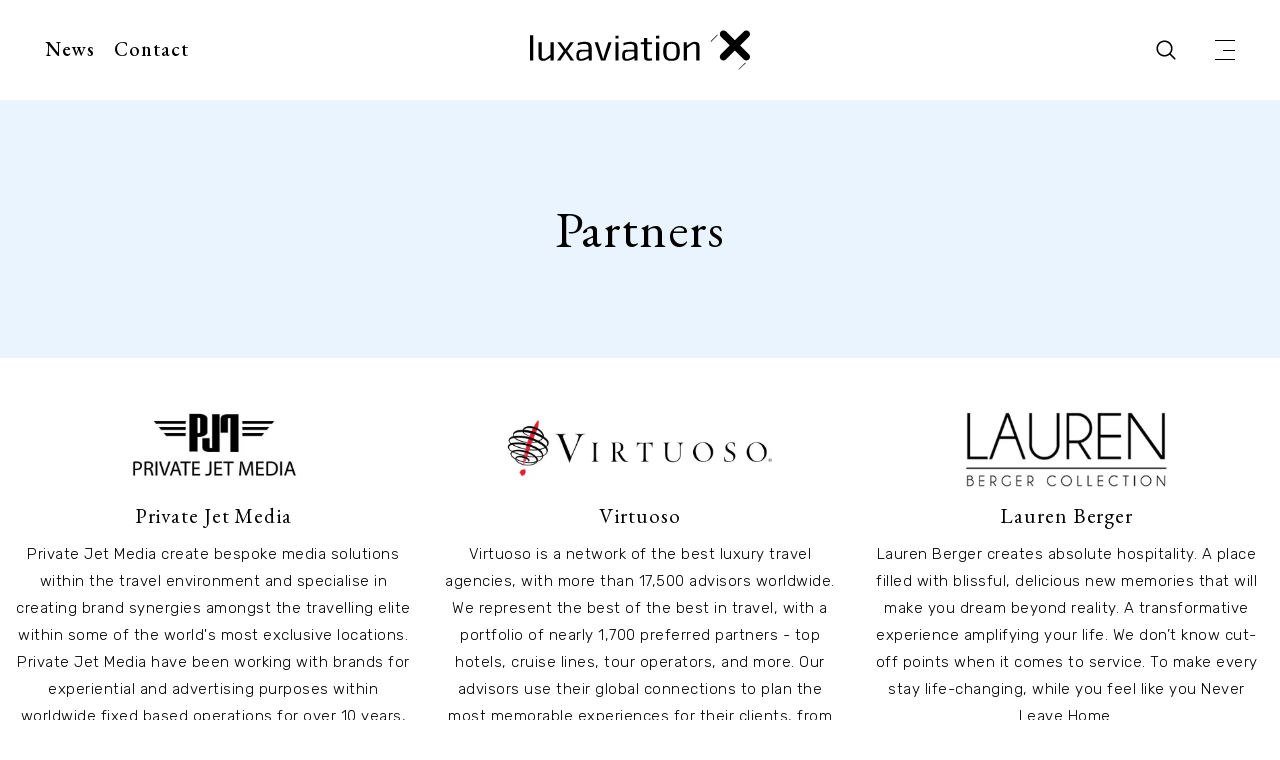

--- FILE ---
content_type: text/html; charset=UTF-8
request_url: https://www.luxaviation.com/about/partners/
body_size: 16536
content:
<!doctype html>
<html lang="en-GB">
  <head>
<script>
    window.dataLayer = window.dataLayer || [];
    function gtag() {
        dataLayer.push(arguments);
    }
    gtag("consent", "default", {
        ad_storage: "denied",
        ad_user_data: "denied", 
        ad_personalization: "denied",
        analytics_storage: "denied",
        functionality_storage: "denied",
        personalization_storage: "denied",
        security_storage: "granted",
        wait_for_update: 2000,
    });
    gtag("set", "ads_data_redaction", true);
    gtag("set", "url_passthrough", true);
</script>
    <!-- Start cookieyes banner -->
 <script id="cookieyes" type="text/javascript" src="https://cdn-cookieyes.com/client_data/6e8d26ec25e004a4f0610973/script.js"></script>
 <!-- End cookieyes banner -->
  <!-- Google Tag Manager iLEAD et al -->
  <script>(function(w,d,s,l,i){w[l]=w[l]||[];w[l].push({'gtm.start':new Date().getTime(),event:'gtm.js'});var f=d.getElementsByTagName(s)[0],j=d.createElement(s),dl=l!='dataLayer'?'&l='+l:'';j.async=true;j.src='https://www.googletagmanager.com/gtm.js?id='+i+dl;f.parentNode.insertBefore(j,f);})(window,document,'script','dataLayer','GTM-PT6X495');</script>
  <!-- End Google Tag Manager -->
  <!-- Global site tag (gtag.js) - Google Analytics -->
  <script async src="https://www.googletagmanager.com/gtag/js?id=UA-73147575-1"></script>
  <script>window.dataLayer = window.dataLayer || [];function gtag() {dataLayer.push(arguments);}gtag('js', new Date());gtag('config', 'UA-73147575-1');</script>
  
  <!-- Luxaviation In House Implementation -->
	<!-- Google Tag Manager -->
  <script>(function(w,d,s,l,i){w[l]=w[l]||[];w[l].push({'gtm.start':
  new Date().getTime(),event:'gtm.js'});var f=d.getElementsByTagName(s)[0],
  j=d.createElement(s),dl=l!='dataLayer'?'&l='+l:'';j.async=true;j.src=
  'https://www.googletagmanager.com/gtm.js?id='+i+dl;f.parentNode.insertBefore(j,f);
  })(window,document,'script','dataLayer','GTM-KLHDP24');</script>
	<!-- End Google Tag Manager -->
	<!-- ./ End Luxaviation In House Implementation -->

  <meta charset="utf-8">
  <meta http-equiv="x-ua-compatible" content="ie=edge">
	<meta name="viewport" content="width=device-width, initial-scale=1, shrink-to-fit=no">
  <style>    
		.button-dark .ow-button-base a:hover {
    background: #ffffff !important;
    border-color: #ffffff !important;
    color: #000000 !important;
}

.button-light .ow-button-base a:hover {
    background: #000000 !important;
    border-color: #000000 !important;
    color: #ffffff !important;
}
  </style>
	
  <meta name='robots' content='index, follow, max-image-preview:large, max-snippet:-1, max-video-preview:-1' />
	<style>img:is([sizes="auto" i], [sizes^="auto," i]) { contain-intrinsic-size: 3000px 1500px }</style>
	
	<!-- This site is optimized with the Yoast SEO Premium plugin v26.1 (Yoast SEO v26.7) - https://yoast.com/wordpress/plugins/seo/ -->
	<title>Our Esteemed Partners | Luxaviation Group</title>
	<meta name="description" content="Luxaviation Group Is One Of The Largest Private Aircraft Operators In The World. Browse Our List Of Esteemed Partners Online." />
	<link rel="canonical" href="https://www.luxaviation.com/about/partners/" />
	<meta property="og:locale" content="en_GB" />
	<meta property="og:type" content="article" />
	<meta property="og:title" content="Partners" />
	<meta property="og:description" content="Private Jet Media Private Jet Media create bespoke media solutions within the travel environment and specialise in creating brand synergies amongst the" />
	<meta property="og:url" content="https://www.luxaviation.com/about/partners/" />
	<meta property="og:site_name" content="Luxaviation" />
	<meta property="article:publisher" content="https://www.facebook.com/luxaviation" />
	<meta property="article:modified_time" content="2024-10-08T09:29:57+00:00" />
	<meta property="og:image" content="https://www.luxaviation.com/wp-content/uploads/2024/05/Luxaviation-website-scaled.jpg" />
	<meta property="og:image:width" content="2048" />
	<meta property="og:image:height" content="1365" />
	<meta property="og:image:type" content="image/jpeg" />
	<meta name="twitter:label1" content="Estimated reading time" />
	<meta name="twitter:data1" content="6 minutes" />
	<script type="application/ld+json" class="yoast-schema-graph">{"@context":"https://schema.org","@graph":[{"@type":"WebPage","@id":"https://www.luxaviation.com/about/partners/","url":"https://www.luxaviation.com/about/partners/","name":"Our Esteemed Partners | Luxaviation Group","isPartOf":{"@id":"https://www.luxaviation.com/#website"},"datePublished":"2019-12-18T10:45:04+00:00","dateModified":"2024-10-08T09:29:57+00:00","description":"Luxaviation Group Is One Of The Largest Private Aircraft Operators In The World. Browse Our List Of Esteemed Partners Online.","breadcrumb":{"@id":"https://www.luxaviation.com/about/partners/#breadcrumb"},"inLanguage":"en-GB","potentialAction":[{"@type":"ReadAction","target":["https://www.luxaviation.com/about/partners/"]}]},{"@type":"BreadcrumbList","@id":"https://www.luxaviation.com/about/partners/#breadcrumb","itemListElement":[{"@type":"ListItem","position":1,"name":"Home","item":"https://www.luxaviation.com/"},{"@type":"ListItem","position":2,"name":"About","item":"https://www.luxaviation.com/about/"},{"@type":"ListItem","position":3,"name":"Partners"}]},{"@type":"WebSite","@id":"https://www.luxaviation.com/#website","url":"https://www.luxaviation.com/","name":"Luxaviation","description":"Experienced privately since 1964.","publisher":{"@id":"https://www.luxaviation.com/#organization"},"potentialAction":[{"@type":"SearchAction","target":{"@type":"EntryPoint","urlTemplate":"https://www.luxaviation.com/?s={search_term_string}"},"query-input":{"@type":"PropertyValueSpecification","valueRequired":true,"valueName":"search_term_string"}}],"inLanguage":"en-GB"},{"@type":"Organization","@id":"https://www.luxaviation.com/#organization","name":"Luxaviation","url":"https://www.luxaviation.com/","logo":{"@type":"ImageObject","inLanguage":"en-GB","@id":"https://www.luxaviation.com/#/schema/logo/image/","url":"https://www.luxaviation.com/wp-content/uploads/2020/04/Luxaviation-Logo.png","contentUrl":"https://www.luxaviation.com/wp-content/uploads/2020/04/Luxaviation-Logo.png","width":372,"height":70,"caption":"Luxaviation"},"image":{"@id":"https://www.luxaviation.com/#/schema/logo/image/"},"sameAs":["https://www.facebook.com/luxaviation","https://x.com/luxaviation","https://www.linkedin.com/company/265933"]}]}</script>
	<!-- / Yoast SEO Premium plugin. -->


<link rel='dns-prefetch' href='//www.googletagmanager.com' />
<style id='classic-theme-styles-inline-css' type='text/css'>
/*! This file is auto-generated */
.wp-block-button__link{color:#fff;background-color:#32373c;border-radius:9999px;box-shadow:none;text-decoration:none;padding:calc(.667em + 2px) calc(1.333em + 2px);font-size:1.125em}.wp-block-file__button{background:#32373c;color:#fff;text-decoration:none}
</style>
<style id='safe-svg-svg-icon-style-inline-css' type='text/css'>
.safe-svg-cover{text-align:center}.safe-svg-cover .safe-svg-inside{display:inline-block;max-width:100%}.safe-svg-cover svg{fill:currentColor;height:100%;max-height:100%;max-width:100%;width:100%}

</style>
<style id='joinchat-button-style-inline-css' type='text/css'>
.wp-block-joinchat-button{border:none!important;text-align:center}.wp-block-joinchat-button figure{display:table;margin:0 auto;padding:0}.wp-block-joinchat-button figcaption{font:normal normal 400 .6em/2em var(--wp--preset--font-family--system-font,sans-serif);margin:0;padding:0}.wp-block-joinchat-button .joinchat-button__qr{background-color:#fff;border:6px solid #25d366;border-radius:30px;box-sizing:content-box;display:block;height:200px;margin:auto;overflow:hidden;padding:10px;width:200px}.wp-block-joinchat-button .joinchat-button__qr canvas,.wp-block-joinchat-button .joinchat-button__qr img{display:block;margin:auto}.wp-block-joinchat-button .joinchat-button__link{align-items:center;background-color:#25d366;border:6px solid #25d366;border-radius:30px;display:inline-flex;flex-flow:row nowrap;justify-content:center;line-height:1.25em;margin:0 auto;text-decoration:none}.wp-block-joinchat-button .joinchat-button__link:before{background:transparent var(--joinchat-ico) no-repeat center;background-size:100%;content:"";display:block;height:1.5em;margin:-.75em .75em -.75em 0;width:1.5em}.wp-block-joinchat-button figure+.joinchat-button__link{margin-top:10px}@media (orientation:landscape)and (min-height:481px),(orientation:portrait)and (min-width:481px){.wp-block-joinchat-button.joinchat-button--qr-only figure+.joinchat-button__link{display:none}}@media (max-width:480px),(orientation:landscape)and (max-height:480px){.wp-block-joinchat-button figure{display:none}}

</style>
<style id='global-styles-inline-css' type='text/css'>
:root{--wp--preset--aspect-ratio--square: 1;--wp--preset--aspect-ratio--4-3: 4/3;--wp--preset--aspect-ratio--3-4: 3/4;--wp--preset--aspect-ratio--3-2: 3/2;--wp--preset--aspect-ratio--2-3: 2/3;--wp--preset--aspect-ratio--16-9: 16/9;--wp--preset--aspect-ratio--9-16: 9/16;--wp--preset--color--black: #000000;--wp--preset--color--cyan-bluish-gray: #abb8c3;--wp--preset--color--white: #ffffff;--wp--preset--color--pale-pink: #f78da7;--wp--preset--color--vivid-red: #cf2e2e;--wp--preset--color--luminous-vivid-orange: #ff6900;--wp--preset--color--luminous-vivid-amber: #fcb900;--wp--preset--color--light-green-cyan: #7bdcb5;--wp--preset--color--vivid-green-cyan: #00d084;--wp--preset--color--pale-cyan-blue: #8ed1fc;--wp--preset--color--vivid-cyan-blue: #0693e3;--wp--preset--color--vivid-purple: #9b51e0;--wp--preset--gradient--vivid-cyan-blue-to-vivid-purple: linear-gradient(135deg,rgba(6,147,227,1) 0%,rgb(155,81,224) 100%);--wp--preset--gradient--light-green-cyan-to-vivid-green-cyan: linear-gradient(135deg,rgb(122,220,180) 0%,rgb(0,208,130) 100%);--wp--preset--gradient--luminous-vivid-amber-to-luminous-vivid-orange: linear-gradient(135deg,rgba(252,185,0,1) 0%,rgba(255,105,0,1) 100%);--wp--preset--gradient--luminous-vivid-orange-to-vivid-red: linear-gradient(135deg,rgba(255,105,0,1) 0%,rgb(207,46,46) 100%);--wp--preset--gradient--very-light-gray-to-cyan-bluish-gray: linear-gradient(135deg,rgb(238,238,238) 0%,rgb(169,184,195) 100%);--wp--preset--gradient--cool-to-warm-spectrum: linear-gradient(135deg,rgb(74,234,220) 0%,rgb(151,120,209) 20%,rgb(207,42,186) 40%,rgb(238,44,130) 60%,rgb(251,105,98) 80%,rgb(254,248,76) 100%);--wp--preset--gradient--blush-light-purple: linear-gradient(135deg,rgb(255,206,236) 0%,rgb(152,150,240) 100%);--wp--preset--gradient--blush-bordeaux: linear-gradient(135deg,rgb(254,205,165) 0%,rgb(254,45,45) 50%,rgb(107,0,62) 100%);--wp--preset--gradient--luminous-dusk: linear-gradient(135deg,rgb(255,203,112) 0%,rgb(199,81,192) 50%,rgb(65,88,208) 100%);--wp--preset--gradient--pale-ocean: linear-gradient(135deg,rgb(255,245,203) 0%,rgb(182,227,212) 50%,rgb(51,167,181) 100%);--wp--preset--gradient--electric-grass: linear-gradient(135deg,rgb(202,248,128) 0%,rgb(113,206,126) 100%);--wp--preset--gradient--midnight: linear-gradient(135deg,rgb(2,3,129) 0%,rgb(40,116,252) 100%);--wp--preset--font-size--small: 13px;--wp--preset--font-size--medium: 20px;--wp--preset--font-size--large: 36px;--wp--preset--font-size--x-large: 42px;--wp--preset--spacing--20: 0.44rem;--wp--preset--spacing--30: 0.67rem;--wp--preset--spacing--40: 1rem;--wp--preset--spacing--50: 1.5rem;--wp--preset--spacing--60: 2.25rem;--wp--preset--spacing--70: 3.38rem;--wp--preset--spacing--80: 5.06rem;--wp--preset--shadow--natural: 6px 6px 9px rgba(0, 0, 0, 0.2);--wp--preset--shadow--deep: 12px 12px 50px rgba(0, 0, 0, 0.4);--wp--preset--shadow--sharp: 6px 6px 0px rgba(0, 0, 0, 0.2);--wp--preset--shadow--outlined: 6px 6px 0px -3px rgba(255, 255, 255, 1), 6px 6px rgba(0, 0, 0, 1);--wp--preset--shadow--crisp: 6px 6px 0px rgba(0, 0, 0, 1);}:where(.is-layout-flex){gap: 0.5em;}:where(.is-layout-grid){gap: 0.5em;}body .is-layout-flex{display: flex;}.is-layout-flex{flex-wrap: wrap;align-items: center;}.is-layout-flex > :is(*, div){margin: 0;}body .is-layout-grid{display: grid;}.is-layout-grid > :is(*, div){margin: 0;}:where(.wp-block-columns.is-layout-flex){gap: 2em;}:where(.wp-block-columns.is-layout-grid){gap: 2em;}:where(.wp-block-post-template.is-layout-flex){gap: 1.25em;}:where(.wp-block-post-template.is-layout-grid){gap: 1.25em;}.has-black-color{color: var(--wp--preset--color--black) !important;}.has-cyan-bluish-gray-color{color: var(--wp--preset--color--cyan-bluish-gray) !important;}.has-white-color{color: var(--wp--preset--color--white) !important;}.has-pale-pink-color{color: var(--wp--preset--color--pale-pink) !important;}.has-vivid-red-color{color: var(--wp--preset--color--vivid-red) !important;}.has-luminous-vivid-orange-color{color: var(--wp--preset--color--luminous-vivid-orange) !important;}.has-luminous-vivid-amber-color{color: var(--wp--preset--color--luminous-vivid-amber) !important;}.has-light-green-cyan-color{color: var(--wp--preset--color--light-green-cyan) !important;}.has-vivid-green-cyan-color{color: var(--wp--preset--color--vivid-green-cyan) !important;}.has-pale-cyan-blue-color{color: var(--wp--preset--color--pale-cyan-blue) !important;}.has-vivid-cyan-blue-color{color: var(--wp--preset--color--vivid-cyan-blue) !important;}.has-vivid-purple-color{color: var(--wp--preset--color--vivid-purple) !important;}.has-black-background-color{background-color: var(--wp--preset--color--black) !important;}.has-cyan-bluish-gray-background-color{background-color: var(--wp--preset--color--cyan-bluish-gray) !important;}.has-white-background-color{background-color: var(--wp--preset--color--white) !important;}.has-pale-pink-background-color{background-color: var(--wp--preset--color--pale-pink) !important;}.has-vivid-red-background-color{background-color: var(--wp--preset--color--vivid-red) !important;}.has-luminous-vivid-orange-background-color{background-color: var(--wp--preset--color--luminous-vivid-orange) !important;}.has-luminous-vivid-amber-background-color{background-color: var(--wp--preset--color--luminous-vivid-amber) !important;}.has-light-green-cyan-background-color{background-color: var(--wp--preset--color--light-green-cyan) !important;}.has-vivid-green-cyan-background-color{background-color: var(--wp--preset--color--vivid-green-cyan) !important;}.has-pale-cyan-blue-background-color{background-color: var(--wp--preset--color--pale-cyan-blue) !important;}.has-vivid-cyan-blue-background-color{background-color: var(--wp--preset--color--vivid-cyan-blue) !important;}.has-vivid-purple-background-color{background-color: var(--wp--preset--color--vivid-purple) !important;}.has-black-border-color{border-color: var(--wp--preset--color--black) !important;}.has-cyan-bluish-gray-border-color{border-color: var(--wp--preset--color--cyan-bluish-gray) !important;}.has-white-border-color{border-color: var(--wp--preset--color--white) !important;}.has-pale-pink-border-color{border-color: var(--wp--preset--color--pale-pink) !important;}.has-vivid-red-border-color{border-color: var(--wp--preset--color--vivid-red) !important;}.has-luminous-vivid-orange-border-color{border-color: var(--wp--preset--color--luminous-vivid-orange) !important;}.has-luminous-vivid-amber-border-color{border-color: var(--wp--preset--color--luminous-vivid-amber) !important;}.has-light-green-cyan-border-color{border-color: var(--wp--preset--color--light-green-cyan) !important;}.has-vivid-green-cyan-border-color{border-color: var(--wp--preset--color--vivid-green-cyan) !important;}.has-pale-cyan-blue-border-color{border-color: var(--wp--preset--color--pale-cyan-blue) !important;}.has-vivid-cyan-blue-border-color{border-color: var(--wp--preset--color--vivid-cyan-blue) !important;}.has-vivid-purple-border-color{border-color: var(--wp--preset--color--vivid-purple) !important;}.has-vivid-cyan-blue-to-vivid-purple-gradient-background{background: var(--wp--preset--gradient--vivid-cyan-blue-to-vivid-purple) !important;}.has-light-green-cyan-to-vivid-green-cyan-gradient-background{background: var(--wp--preset--gradient--light-green-cyan-to-vivid-green-cyan) !important;}.has-luminous-vivid-amber-to-luminous-vivid-orange-gradient-background{background: var(--wp--preset--gradient--luminous-vivid-amber-to-luminous-vivid-orange) !important;}.has-luminous-vivid-orange-to-vivid-red-gradient-background{background: var(--wp--preset--gradient--luminous-vivid-orange-to-vivid-red) !important;}.has-very-light-gray-to-cyan-bluish-gray-gradient-background{background: var(--wp--preset--gradient--very-light-gray-to-cyan-bluish-gray) !important;}.has-cool-to-warm-spectrum-gradient-background{background: var(--wp--preset--gradient--cool-to-warm-spectrum) !important;}.has-blush-light-purple-gradient-background{background: var(--wp--preset--gradient--blush-light-purple) !important;}.has-blush-bordeaux-gradient-background{background: var(--wp--preset--gradient--blush-bordeaux) !important;}.has-luminous-dusk-gradient-background{background: var(--wp--preset--gradient--luminous-dusk) !important;}.has-pale-ocean-gradient-background{background: var(--wp--preset--gradient--pale-ocean) !important;}.has-electric-grass-gradient-background{background: var(--wp--preset--gradient--electric-grass) !important;}.has-midnight-gradient-background{background: var(--wp--preset--gradient--midnight) !important;}.has-small-font-size{font-size: var(--wp--preset--font-size--small) !important;}.has-medium-font-size{font-size: var(--wp--preset--font-size--medium) !important;}.has-large-font-size{font-size: var(--wp--preset--font-size--large) !important;}.has-x-large-font-size{font-size: var(--wp--preset--font-size--x-large) !important;}
:where(.wp-block-post-template.is-layout-flex){gap: 1.25em;}:where(.wp-block-post-template.is-layout-grid){gap: 1.25em;}
:where(.wp-block-columns.is-layout-flex){gap: 2em;}:where(.wp-block-columns.is-layout-grid){gap: 2em;}
:root :where(.wp-block-pullquote){font-size: 1.5em;line-height: 1.6;}
</style>
<link rel='stylesheet' id='wpo_min-header-0-css' href='https://www.luxaviation.com/wp-content/cache/wpo-minify/1767953262/assets/wpo-minify-header-84fc9718.min.css' type='text/css' media='all' />
<!--n2css--><!--n2js--><script type="text/javascript" src="https://www.luxaviation.com/wp-includes/js/tinymce/tinymce.min.js" id="wp-tinymce-root-js"></script>
<script type="text/javascript" src="https://www.luxaviation.com/wp-includes/js/tinymce/plugins/compat3x/plugin.min.js" id="wp-tinymce-js"></script>
<script type="text/javascript" src="https://www.luxaviation.com/wp-includes/js/jquery/jquery.min.js" id="jquery-core-js"></script>
<script type="text/javascript" src="https://www.luxaviation.com/wp-includes/js/jquery/jquery-migrate.min.js" id="jquery-migrate-js"></script>
<script type="text/javascript" id="sdm-scripts-js-extra">
/* <![CDATA[ */
var sdm_ajax_script = {"ajaxurl":"https:\/\/www.luxaviation.com\/wp-admin\/admin-ajax.php"};
/* ]]> */
</script>
<script type="text/javascript" src="https://www.luxaviation.com/wp-content/plugins/simple-download-monitor/js/sdm_wp_scripts.js" id="sdm-scripts-js"></script>

<!-- Google tag (gtag.js) snippet added by Site Kit -->
<!-- Google Analytics snippet added by Site Kit -->
<script type="text/javascript" src="https://www.googletagmanager.com/gtag/js?id=G-LFYJD27ZVG" id="google_gtagjs-js" async></script>
<script type="text/javascript" id="google_gtagjs-js-after">
/* <![CDATA[ */
window.dataLayer = window.dataLayer || [];function gtag(){dataLayer.push(arguments);}
gtag("set","linker",{"domains":["www.luxaviation.com"]});
gtag("js", new Date());
gtag("set", "developer_id.dZTNiMT", true);
gtag("config", "G-LFYJD27ZVG");
/* ]]> */
</script>
<script type="text/javascript" id="sib-front-js-js-extra">
/* <![CDATA[ */
var sibErrMsg = {"invalidMail":"Please fill out valid email address","requiredField":"Please fill out required fields","invalidDateFormat":"Please fill out valid date format","invalidSMSFormat":"Please fill out valid phone number"};
var ajax_sib_front_object = {"ajax_url":"https:\/\/www.luxaviation.com\/wp-admin\/admin-ajax.php","ajax_nonce":"7f53d96754","flag_url":"https:\/\/www.luxaviation.com\/wp-content\/plugins\/mailin\/img\/flags\/"};
/* ]]> */
</script>
<script type="text/javascript" src="https://www.luxaviation.com/wp-content/plugins/mailin/js/mailin-front.js" id="sib-front-js-js"></script>
<link rel="https://api.w.org/" href="https://www.luxaviation.com/wp-json/" /><link rel="alternate" title="JSON" type="application/json" href="https://www.luxaviation.com/wp-json/wp/v2/pages/84" /><link rel="EditURI" type="application/rsd+xml" title="RSD" href="https://www.luxaviation.com/xmlrpc.php?rsd" />

<link rel='shortlink' href='https://www.luxaviation.com/?p=84' />
<link rel="alternate" title="oEmbed (JSON)" type="application/json+oembed" href="https://www.luxaviation.com/wp-json/oembed/1.0/embed?url=https%3A%2F%2Fwww.luxaviation.com%2Fabout%2Fpartners%2F" />
<link rel="alternate" title="oEmbed (XML)" type="text/xml+oembed" href="https://www.luxaviation.com/wp-json/oembed/1.0/embed?url=https%3A%2F%2Fwww.luxaviation.com%2Fabout%2Fpartners%2F&#038;format=xml" />
<meta name="generator" content="Site Kit by Google 1.168.0" /><!-- Google Tag Manager - Group GTM Code -->
<script>(function(w,d,s,l,i){w[l]=w[l]||[];w[l].push({'gtm.start':
new Date().getTime(),event:'gtm.js'});var f=d.getElementsByTagName(s)[0],
j=d.createElement(s),dl=l!='dataLayer'?'&l='+l:'';j.async=true;j.src=
'https://www.googletagmanager.com/gtm.js?id='+i+dl;f.parentNode.insertBefore(j,f);
})(window,document,'script','dataLayer','GTM-KLDR57N');</script>
<!-- End Google Tag Manager -->
<meta name="tec-api-version" content="v1"><meta name="tec-api-origin" content="https://www.luxaviation.com"><link rel="alternate" href="https://www.luxaviation.com/wp-json/tribe/events/v1/" /><style media="all" id="siteorigin-panels-layouts-head">/* Layout 84 */ #pgc-84-0-0 , #pgc-84-3-0 { width:100%;width:calc(100% - ( 0 * 30px ) ) } #pg-84-0 , #pg-84-1 , #pg-84-2 , #pg-84-3 , #pl-84 .so-panel , #pl-84 .so-panel:last-of-type { margin-bottom:0px } #pgc-84-1-0 , #pgc-84-1-1 , #pgc-84-1-2 , #pgc-84-2-0 , #pgc-84-2-1 , #pgc-84-2-2 { width:33.3333%;width:calc(33.3333% - ( 0.66666666666667 * 30px ) ) } #pg-84-0> .panel-row-style { background-color:#eaf4ff } #pg-84-0.panel-has-style > .panel-row-style, #pg-84-0.panel-no-style , #pg-84-1.panel-has-style > .panel-row-style, #pg-84-1.panel-no-style , #pg-84-2.panel-has-style > .panel-row-style, #pg-84-2.panel-no-style , #pg-84-3.panel-has-style > .panel-row-style, #pg-84-3.panel-no-style { -webkit-align-items:flex-start;align-items:flex-start } #pg-84-1> .panel-row-style { background-color:#ffffff;padding:50px 0px 0px 0px } #panel-84-1-0-0> .panel-widget-style , #panel-84-1-1-0> .panel-widget-style , #panel-84-1-2-0> .panel-widget-style , #panel-84-2-0-0> .panel-widget-style , #panel-84-2-1-0> .panel-widget-style { padding:0px 50px 15px 50px } #pg-84-2> .panel-row-style { background-color:#ffffff;padding:30px 0px 30px 0px } #pg-84-3> .panel-row-style { background-color:#eaf4ff;padding:60px 30px 60px 30px } @media (max-width:767px){ #pg-84-0.panel-no-style, #pg-84-0.panel-has-style > .panel-row-style, #pg-84-0 , #pg-84-3.panel-no-style, #pg-84-3.panel-has-style > .panel-row-style, #pg-84-3 { -webkit-flex-direction:column;-ms-flex-direction:column;flex-direction:column } #pg-84-0 > .panel-grid-cell , #pg-84-0 > .panel-row-style > .panel-grid-cell , #pg-84-1 > .panel-grid-cell , #pg-84-1 > .panel-row-style > .panel-grid-cell , #pg-84-2 > .panel-grid-cell , #pg-84-2 > .panel-row-style > .panel-grid-cell , #pg-84-3 > .panel-grid-cell , #pg-84-3 > .panel-row-style > .panel-grid-cell { width:100%;margin-right:0 } #pg-84-1.panel-no-style, #pg-84-1.panel-has-style > .panel-row-style, #pg-84-1 , #pg-84-2.panel-no-style, #pg-84-2.panel-has-style > .panel-row-style, #pg-84-2 { -webkit-flex-direction:column-reverse;-ms-flex-direction:column-reverse;flex-direction:column-reverse } #pgc-84-1-1 , #pgc-84-1-2 , #pgc-84-2-1 , #pgc-84-2-2 , #pl-84 .panel-grid .panel-grid-cell-mobile-last { margin-bottom:0px } #pl-84 .panel-grid-cell { padding:0 } #pl-84 .panel-grid .panel-grid-cell-empty { display:none } #pg-84-3> .panel-row-style { padding:30px 15px 30px 15px }  } </style><link rel="icon" href="https://www.luxaviation.com/wp-content/uploads/2025/05/cropped-WordPress-Customizer-512x512-1-32x32.png" sizes="32x32" />
<link rel="icon" href="https://www.luxaviation.com/wp-content/uploads/2025/05/cropped-WordPress-Customizer-512x512-1-192x192.png" sizes="192x192" />
<link rel="apple-touch-icon" href="https://www.luxaviation.com/wp-content/uploads/2025/05/cropped-WordPress-Customizer-512x512-1-180x180.png" />
<meta name="msapplication-TileImage" content="https://www.luxaviation.com/wp-content/uploads/2025/05/cropped-WordPress-Customizer-512x512-1-270x270.png" />
		<style type="text/css" id="wp-custom-css">
			/* Hide TEC's default featured image on single event pages */
.single-tribe_events .tribe-events-event-image { display:none !important; }

/* If using your hero title/date, hide the plugin header/schedule above the content */
.single-tribe_events .tribe-events-single-event-title,
.single-tribe_events .tribe-events-schedule { display:none !important; }

:root { --lux-navy:#1d2b56; --lux-navy-900:#142042; }

/* Primary brand button */
.single-tribe_events .wp-block-button .wp-block-button__link.lux-btn{
  background:var(--lux-navy);
  color:#fff; border-radius:6px; padding:10px 18px;
  text-decoration:none;
  box-shadow:0 4px 14px rgba(0,0,0,.08);
  transition:background .2s ease, transform .06s ease;
}
.single-tribe_events .wp-block-button .wp-block-button__link.lux-btn:hover{
  background:var(--lux-navy-900);
  transform:translateY(-1px);
}

/* WhatsApp variant */
.single-tribe_events .wp-block-button .wp-block-button__link.lux-wa{
  background:#25D366; color:#25D366; border-radius:6px; padding:10px 18px;
}
.single-tribe_events .wp-block-button .wp-block-button__link.lux-wa:hover{
  filter:brightness(.92);
}

/* Vertical button stack full-width in the right panel */
.single-tribe_events .wp-block-buttons.is-vertical .wp-block-button{ width:100%; }
.single-tribe_events .wp-block-buttons.is-vertical .wp-block-button__link{ width:100%; text-align:center; }


/* Primary brand button */
.single-tribe_events .wp-block-button .wp-block-button__link.lux-btn{
  background:var(--lux-navy);
  color:#fff; border-radius:6px; padding:10px 18px;
  text-decoration:none;
  box-shadow:0 4px 14px rgba(0,0,0,.08);
  transition:background .2s ease, transform .06s ease;
}
.single-tribe_events .wp-block-button .wp-block-button__link.lux-btn:hover{
  background:var(--lux-navy-900);
  transform:translateY(-1px);
}

.tribe-events .tribe-events-calendar-list__event-date-tag{display:none!important;}

		</style>
			
  <link rel="apple-touch-icon" sizes="180x180" href="https://www.luxaviation.com/wp-content/themes/luxaviation-theme/dist/images/favicons/apple-touch-icon.png?v=7k4vKB8v4N" />
  <link rel="icon" type="image/png" sizes="32x32" href="https://www.luxaviation.com/wp-content/themes/luxaviation-theme/dist/images/favicons/favicon-32x32.png?v=7k4vKB8v4N" />
  <link rel="icon" type="image/png" sizes="16x16" href="https://www.luxaviation.com/wp-content/themes/luxaviation-theme/dist/images/favicons/favicon-16x16.png?v=7k4vKB8v4N" />
  <link rel="manifest" href="https://www.luxaviation.com/wp-content/themes/luxaviation-theme/dist/images/favicons/site.webmanifest?v=7k4vKB8v4N" />
  <link rel="mask-icon" href="https://www.luxaviation.com/wp-content/themes/luxaviation-theme/dist/images/favicons/safari-pinned-tab.svg?v=7k4vKB8v4N" color="#ad8948" />
  <link rel="shortcut icon" href="https://www.luxaviation.com/wp-content/themes/luxaviation-theme/dist/images/favicons/favicon.ico?v=7k4vKB8v4N" />
  <meta name="msapplication-TileColor" content="#ad8948" />
  <meta name="msapplication-config" content="https://www.luxaviation.com/wp-content/themes/luxaviation-theme/dist/images/favicons/browserconfig.xml?v=7k4vKB8v4N" />
  <meta name="theme-color" content="#ad8948" />
  
</head>  <body class="wp-singular page-template-default page page-id-84 page-child parent-pageid-52 wp-theme-luxaviation-theme hero-excluded header-dark siteorigin-panels siteorigin-panels-before-js tribe-no-js page-template-bravepress partners sidebar-primary">
    <!-- Google Tag Manager (noscript) iLEAD et al -->
    <noscript><iframe src="https://www.googletagmanager.com/ns.html?id=GTM-PT6X495" height="0" width="0" style="display:none;visibility:hidden"></iframe></noscript>
    <!-- End Google Tag Manager (noscript) -->
    
    <!-- Luxaviation in-house Implementation -->
    <!-- Google Tag Manager (noscript) -->
    <noscript><iframe src="https://www.googletagmanager.com/ns.html?id=GTM-KLHDP24"
    height="0" width="0" style="display:none;visibility:hidden"></iframe></noscript>
    <!-- End Google Tag Manager (noscript) -->
    <!-- ./ End Luxaviation in-house Implementation -->

    <!--[if lte IE 9]><div class="alert alert-warning">You are using an <strong>outdated</strong> browser. Please <a href="http://browsehappy.com/">upgrade your browser</a> to improve your experience.</div><![endif]-->

    <header class="header">

  <div id="site-search">
    <div id="header-search-close" class="search-toggle"><span></span></div>
    <form role="search" method="get" class="search-form" action="https://www.luxaviation.com/">
  <h2>What are you looking for?</h2>
  <div>
	<label>
		<span class="screen-reader-text">Search for:</span>
		<input type="search" class="search-field" placeholder="Search..." value="" name="s" />
	</label>
	<div class="search-submit">
    <button>
      <img src="https://www.luxaviation.com/wp-content/themes/luxaviation-theme/dist/images/search.svg" class="search-submit" />
    </button>
  </div>
	</div>
</form>  </div>

      <nav id="header-main-menu">
      <div class="menu-main-menu-container"><ul id="menu-main-menu" class=""><li id="menu-item-8607" class="d-md-none menu-item menu-item-type-post_type menu-item-object-page menu-item-8607"><a href="https://www.luxaviation.com/contact-us/">Contact</a></li>
<li id="menu-item-6134" class="mobile-dropdown menu-item menu-item-type-post_type menu-item-object-page menu-item-has-children menu-item-6134"><a rel="page" href="https://www.luxaviation.com/jets/">Jets</a>
<ul class="sub-menu">
	<li id="menu-item-6135" class="menu-item menu-item-type-post_type menu-item-object-page menu-item-has-children menu-item-6135"><a rel="page" href="https://www.luxaviation.com/jets/jet-management/">Jet Management</a>
	<ul class="sub-menu">
		<li id="menu-item-10905" class="menu-item menu-item-type-post_type menu-item-object-page menu-item-10905"><a href="https://www.luxaviation.com/jets/jet-management/jet-management-services/">Jet Management Services</a></li>
		<li id="menu-item-37046" class="menu-item menu-item-type-post_type menu-item-object-page menu-item-37046"><a href="https://www.luxaviation.com/about/luxaviation-skyclub/">SkyClub</a></li>
		<li id="menu-item-101" class="menu-item menu-item-type-post_type menu-item-object-page menu-item-101"><a rel="5917" href="https://www.luxaviation.com/jets/jet-management/completions-consulting/">Completions Consulting</a></li>
	</ul>
</li>
	<li id="menu-item-6137" class="menu-item menu-item-type-post_type menu-item-object-page menu-item-has-children menu-item-6137"><a rel="page" href="https://www.luxaviation.com/jets/jet-charter/">Jet Charter</a>
	<ul class="sub-menu">
		<li id="menu-item-105" class="menu-item menu-item-type-post_type menu-item-object-page menu-item-105"><a rel="5930" href="https://www.luxaviation.com/jets/jet-charter/fleet/">Fleet</a></li>
		<li id="menu-item-13688" class="menu-item menu-item-type-post_type menu-item-object-page menu-item-13688"><a href="https://www.luxaviation.com/jets/try-fly-jet-card/">Try &#038; Fly Jet Card</a></li>
		<li id="menu-item-27073" class="menu-item menu-item-type-post_type menu-item-object-page menu-item-27073"><a href="https://www.luxaviation.com/jets/pet-travel/">Pet Travel</a></li>
		<li id="menu-item-106" class="menu-item menu-item-type-post_type menu-item-object-page menu-item-106"><a rel="5931" href="https://www.luxaviation.com/jets/jet-charter/empty-legs/">Empty Legs</a></li>
	</ul>
</li>
	<li id="menu-item-25136" class="menu-item menu-item-type-post_type menu-item-object-page menu-item-25136"><a href="https://www.luxaviation.com/jets/aircraft-sales-and-acquisitions/">Aircraft Sales and Acquisitions</a></li>
</ul>
</li>
<li id="menu-item-6143" class="mobile-dropdown menu-item menu-item-type-post_type menu-item-object-page menu-item-has-children menu-item-6143"><a rel="page" href="https://www.luxaviation.com/helicopters/">Helicopters</a>
<ul class="sub-menu">
	<li id="menu-item-6144" class="menu-item menu-item-type-post_type menu-item-object-page menu-item-6144"><a rel="5985" href="https://www.luxaviation.com/helicopters/managed-vip-helicopters/">Managed VIP Helicopters</a></li>
	<li id="menu-item-6145" class="menu-item menu-item-type-post_type menu-item-object-page menu-item-has-children menu-item-6145"><a rel="5986" href="https://www.luxaviation.com/helicopters/helicopter-charter/">Helicopter Charter</a>
	<ul class="sub-menu">
		<li id="menu-item-6141" class="menu-item menu-item-type-post_type menu-item-object-page menu-item-6141"><a rel="page" href="https://www.luxaviation.com/jets/jet-charter/fleet/">Helicopter Fleet</a></li>
	</ul>
</li>
	<li id="menu-item-6146" class="menu-item menu-item-type-post_type menu-item-object-page menu-item-6146"><a rel="5987" href="https://www.luxaviation.com/helicopters/helicopter-training/">Helicopter Training</a></li>
	<li id="menu-item-6148" class="menu-item menu-item-type-post_type menu-item-object-page menu-item-6148"><a rel="5988" href="https://www.luxaviation.com/helicopters/luxaviation-helicopter-alliance/">Luxaviation Helicopter Alliance</a></li>
</ul>
</li>
<li id="menu-item-46867" class="menu-item menu-item-type-custom menu-item-object-custom menu-item-has-children menu-item-46867"><a href="https://www.luxaviation.com/customer-portal-app/">Luxaviation Products</a>
<ul class="sub-menu">
	<li id="menu-item-39186" class="menu-item menu-item-type-post_type menu-item-object-page menu-item-39186"><a href="https://www.luxaviation.com/luxury-travel-companion/">Luxury Travel Companion</a></li>
	<li id="menu-item-42103" class="menu-item menu-item-type-post_type menu-item-object-page menu-item-42103"><a href="https://www.luxaviation.com/aircraft-owner-companion/">Aircraft Owner Companion</a></li>
	<li id="menu-item-50041" class="menu-item menu-item-type-post_type menu-item-object-page menu-item-50041"><a href="https://www.luxaviation.com/the-carbon-calculator/">The Carbon Calculator</a></li>
	<li id="menu-item-50357" class="menu-item menu-item-type-post_type menu-item-object-page menu-item-50357"><a href="https://www.luxaviation.com/single-easa-aoc-approved-camo/">Single EASA AOC approved CAMO Services</a></li>
</ul>
</li>
<li id="menu-item-6213" class="mobile-dropdown menu-item menu-item-type-post_type menu-item-object-page menu-item-has-children menu-item-6213"><a rel="page" href="https://www.luxaviation.com/experiences/">Experiences</a>
<ul class="sub-menu">
	<li id="menu-item-13957" class="menu-item menu-item-type-post_type menu-item-object-page menu-item-13957"><a href="https://www.luxaviation.com/experiences/luxaviation-collection-by-la-fugue/">Luxaviation Collection by La Fugue</a></li>
	<li id="menu-item-6219" class="menu-item menu-item-type-post_type menu-item-object-page menu-item-6219"><a rel="6026" href="https://www.luxaviation.com/experiences/safaris/">Safaris</a></li>
	<li id="menu-item-123" class="menu-item menu-item-type-post_type menu-item-object-page menu-item-123"><a rel="6087" href="https://www.luxaviation.com/fine-wines/">Fine Wines</a></li>
</ul>
</li>
<li id="menu-item-6167" class="mobile-dropdown menu-item menu-item-type-post_type menu-item-object-page current-page-ancestor current-menu-ancestor current-menu-parent current-page-parent current_page_parent current_page_ancestor menu-item-has-children menu-item-6167"><a rel="page" href="https://www.luxaviation.com/about/">About</a>
<ul class="sub-menu">
	<li id="menu-item-130" class="menu-item menu-item-type-post_type menu-item-object-page menu-item-130"><a rel="6063" href="https://www.luxaviation.com/about/heritage/">Heritage</a></li>
	<li id="menu-item-20506" class="menu-item menu-item-type-post_type menu-item-object-page menu-item-20506"><a href="https://www.luxaviation.com/about/corporate-sustainability/">Corporate Sustainability</a></li>
	<li id="menu-item-6189" class="menu-item menu-item-type-post_type menu-item-object-page menu-item-6189"><a rel="page" href="https://www.luxaviation.com/about/locations/">Locations</a></li>
	<li id="menu-item-6191" class="menu-item menu-item-type-post_type menu-item-object-page menu-item-6191"><a rel="page" href="https://www.luxaviation.com/about/regional-entities/">Regional Entities</a></li>
	<li id="menu-item-6193" class="menu-item menu-item-type-post_type menu-item-object-page menu-item-6193"><a rel="page" href="https://www.luxaviation.com/about/management-team/">Team</a></li>
	<li id="menu-item-6194" class="menu-item menu-item-type-post_type menu-item-object-page menu-item-6194"><a rel="page" href="https://www.luxaviation.com/about/awards/">Awards</a></li>
	<li id="menu-item-6196" class="menu-item menu-item-type-post_type menu-item-object-page current-menu-item page_item page-item-84 current_page_item menu-item-6196"><a rel="page" href="https://www.luxaviation.com/about/partners/" aria-current="page">Partners</a></li>
	<li id="menu-item-6200" class="menu-item menu-item-type-post_type menu-item-object-page menu-item-6200"><a rel="page" href="https://www.luxaviation.com/about/aviation-associations/">Aviation Associations</a></li>
	<li id="menu-item-6198" class="menu-item menu-item-type-post_type menu-item-object-page menu-item-6198"><a rel="page" href="https://www.luxaviation.com/about/accreditations/">Accreditations</a></li>
	<li id="menu-item-6202" class="menu-item menu-item-type-post_type menu-item-object-page menu-item-6202"><a rel="page" href="https://www.luxaviation.com/about/corporate-scent/">Corporate Scent</a></li>
	<li id="menu-item-11996" class="menu-item menu-item-type-post_type menu-item-object-page menu-item-11996"><a href="https://www.luxaviation.com/about/luxaviation-backgrounds/">Luxaviation Backgrounds</a></li>
	<li id="menu-item-30923" class="menu-item menu-item-type-post_type menu-item-object-page menu-item-30923"><a href="https://www.luxaviation.com/about/luxury-of-private-aviation/">Luxury Coffee Table Book</a></li>
	<li id="menu-item-40921" class="menu-item menu-item-type-post_type menu-item-object-page menu-item-40921"><a href="https://www.luxaviation.com/faq/">Frequently Asked Questions</a></li>
</ul>
</li>
<li id="menu-item-6208" class="mobile-dropdown menu-item menu-item-type-post_type menu-item-object-page menu-item-has-children menu-item-6208"><a rel="page" href="https://www.luxaviation.com/lounges/">Lounges</a>
<ul class="sub-menu">
	<li id="menu-item-6211" class="menu-item menu-item-type-post_type menu-item-object-page menu-item-6211"><a rel="6023" href="https://www.luxaviation.com/lounges/vip-passenger-terminals/">VIP Passenger Terminals</a></li>
	<li id="menu-item-33331" class="menu-item menu-item-type-post_type menu-item-object-page menu-item-33331"><a href="https://www.luxaviation.com/lounges/our-partner-networks/">Our Partner Networks</a></li>
</ul>
</li>
<li id="menu-item-126" class="menu-item menu-item-type-post_type menu-item-object-page menu-item-126"><a rel="6086" href="https://www.luxaviation.com/about/client-service-academy/">Client Service Academy</a></li>
<li id="menu-item-6243" class="mobile-dropdown menu-item menu-item-type-post_type menu-item-object-page menu-item-has-children menu-item-6243"><a rel="page" href="https://www.luxaviation.com/ventures/">Ventures</a>
<ul class="sub-menu">
	<li id="menu-item-6245" class="menu-item menu-item-type-post_type menu-item-object-page menu-item-6245"><a rel="6040" href="https://www.luxaviation.com/ventures/luxaviation-technical-services/">Luxaviation Technical Services</a></li>
	<li id="menu-item-6247" class="menu-item menu-item-type-post_type menu-item-object-page menu-item-6247"><a rel="6041" href="https://www.luxaviation.com/ventures/drones/">Drones</a></li>
</ul>
</li>
<li id="menu-item-6227" class="mobile-dropdown menu-item menu-item-type-post_type menu-item-object-page menu-item-has-children menu-item-6227"><a rel="page" href="https://www.luxaviation.com/careers/">Careers</a>
<ul class="sub-menu">
	<li id="menu-item-6229" class="menu-item menu-item-type-post_type menu-item-object-page menu-item-6229"><a rel="6046" href="https://www.luxaviation.com/careers/our-culture-mission-values/">Our Culture, Mission &#038; Values</a></li>
	<li id="menu-item-6231" class="menu-item menu-item-type-post_type menu-item-object-page menu-item-6231"><a rel="6047" href="https://www.luxaviation.com/careers/our-interview-process/">Our Interview Process</a></li>
</ul>
</li>
</ul></div>      <div class="social-icons">
        <a href="https://www.linkedin.com/company/luxaviation" target="_blank"
           class="linkedin" title="Connect with us via LinkedIn">
          <span class="sr-only">Connect with us via LinkedIn</span>
          <i class="fab fa-linkedin"></i>
        </a>
        <a href="https://www.instagram.com/luxaviationgroup/" target="_blank"
           class="instagram" title="Follow us on Instagram">
          <span class="sr-only">Follow us on Instagram</span>
          <i class="fab fa-instagram"></i>
        </a>
      </div>
    </nav>
  
  <div class="row align-items-center">
    <div class="col-sm-4">
              <nav class="header-quick-links"><div class="menu-header-quick-links-container"><ul id="menu-header-quick-links" class=""><li id="menu-item-41124" class="menu-item menu-item-type-post_type menu-item-object-page menu-item-41124"><a href="https://www.luxaviation.com/news/">News</a></li>
<li id="menu-item-183" class="menu-item menu-item-type-post_type menu-item-object-page menu-item-183"><a href="https://www.luxaviation.com/contact-us/">Contact</a></li>
</ul></div></nav>
          </div>
    <div class="col-7 col-sm-4 text-sm-center">
      <a class="lux-logo" href="https://www.luxaviation.com/">
        <img src="https://www.luxaviation.com/wp-content/themes/luxaviation-theme/dist/images/luxaviation-logo-white.svg" alt="Luxaviation"/>
      </a>
    </div>
    <div class="col-5 col-sm-4 text-right">

      <div id="header-search-open" class="search-toggle"></div>

      
      <div id="header-menu-toggle" class="menu-toggle"><span></span></div>

    </div>
  </div>

  
</header>
    <div class="wrap" role="document">
        <main class="main">
              <div class="content container">
<div id="pl-84"  class="panel-layout" ><div id="pg-84-0"  class="panel-grid panel-has-style" ><div class="siteorigin-panels-stretch panel-row-style panel-row-style-for-84-0" data-stretch-type="full-width-stretch" ><div id="pgc-84-0-0"  class="panel-grid-cell" ><div id="panel-84-0-0-0" class="so-panel widget widget_brv-header panel-first-child panel-last-child" data-index="0" ><div
			
			class="so-widget-brv-header so-widget-brv-header-style-7cb016630a46-84"
			
		><div class="brave-header style-default">

	<div class="header-content">

    
					<h1 class="title">Partners</h1>
		
		
		
    
	</div>

</div>
</div></div></div></div></div><div id="pg-84-1"  class="panel-grid panel-has-style" ><div class="siteorigin-panels-stretch panel-row-style panel-row-style-for-84-1" data-stretch-type="full" ><div id="pgc-84-1-0"  class="panel-grid-cell" ><div id="panel-84-1-0-0" class="so-panel widget widget_sow-image panel-first-child" data-index="1" ><div class="panel-widget-style panel-widget-style-for-84-1-0-0" ><div
			
			class="so-widget-sow-image so-widget-sow-image-default-8b5b6f678277-84"
			
		>
<div class="sow-image-container">
			<a href="https://www.privatejet.media/"
			target="_blank" rel="noopener noreferrer" 		>
			<img 
	src="https://www.luxaviation.com/wp-content/uploads/2020/02/about_logos-partners-24.jpg" width="880" height="240" srcset="https://www.luxaviation.com/wp-content/uploads/2020/02/about_logos-partners-24.jpg 880w, https://www.luxaviation.com/wp-content/uploads/2020/02/about_logos-partners-24-300x82.jpg 300w, https://www.luxaviation.com/wp-content/uploads/2020/02/about_logos-partners-24-768x209.jpg 768w, https://www.luxaviation.com/wp-content/uploads/2020/02/about_logos-partners-24-800x218.jpg 800w" sizes="(max-width: 880px) 100vw, 880px"  alt="Private Jet Media" 		class="so-widget-image"/>
			</a></div>

</div></div></div><div id="panel-84-1-0-1" class="so-panel widget widget_sow-editor panel-last-child" data-index="2" ><div
			
			class="so-widget-sow-editor so-widget-sow-editor-base"
			
		>
<div class="siteorigin-widget-tinymce textwidget">
	<h6 style="text-align: center;">Private Jet Media</h6>
<p style="text-align: center;">Private Jet Media create bespoke media solutions within the travel environment and specialise in creating brand synergies amongst the travelling elite within some of the world's most exclusive locations. Private Jet Media have been working with brands for experiential and advertising purposes within worldwide fixed based operations for over 10 years, advising global, regional and local brands from Private Banks and B2B to Luxury lifestyle brands. Private Jet Media are the experts on how to reach the influential C-Suite Executive and the Ultra High Net Worth individual.</p>
</div>
</div></div></div><div id="pgc-84-1-1"  class="panel-grid-cell" ><div id="panel-84-1-1-0" class="so-panel widget widget_sow-image panel-first-child" data-index="3" ><div class="panel-widget-style panel-widget-style-for-84-1-1-0" ><div
			
			class="so-widget-sow-image so-widget-sow-image-default-8b5b6f678277-84"
			
		>
<div class="sow-image-container">
			<a href="https://www.virtuoso.com/"
			target="_blank" rel="noopener noreferrer" 		>
			<img 
	src="https://www.luxaviation.com/wp-content/uploads/2020/02/about_logos-partners-25.jpg" width="880" height="240" srcset="https://www.luxaviation.com/wp-content/uploads/2020/02/about_logos-partners-25.jpg 880w, https://www.luxaviation.com/wp-content/uploads/2020/02/about_logos-partners-25-300x82.jpg 300w, https://www.luxaviation.com/wp-content/uploads/2020/02/about_logos-partners-25-768x209.jpg 768w, https://www.luxaviation.com/wp-content/uploads/2020/02/about_logos-partners-25-800x218.jpg 800w" sizes="(max-width: 880px) 100vw, 880px"  alt="Virtuoso" 		class="so-widget-image"/>
			</a></div>

</div></div></div><div id="panel-84-1-1-1" class="so-panel widget widget_sow-editor panel-last-child" data-index="4" ><div
			
			class="so-widget-sow-editor so-widget-sow-editor-base"
			
		>
<div class="siteorigin-widget-tinymce textwidget">
	<h6 style="text-align: center;">Virtuoso</h6>
<p style="text-align: center;">Virtuoso is a network of the best luxury travel agencies, with more than 17,500 advisors worldwide. We represent the best of the best in travel, with a portfolio of nearly 1,700 preferred partners - top hotels, cruise lines, tour operators, and more. Our advisors use their global connections to plan the most memorable experiences for their clients, from weekend getaways to dream vacations.</p>
</div>
</div></div></div><div id="pgc-84-1-2"  class="panel-grid-cell" ><div id="panel-84-1-2-0" class="so-panel widget widget_sow-image panel-first-child" data-index="5" ><div class="panel-widget-style panel-widget-style-for-84-1-2-0" ><div
			
			class="so-widget-sow-image so-widget-sow-image-default-8b5b6f678277-84"
			
		>
<div class="sow-image-container">
			<a href="https://www.laurenbergercollection.com/"
			target="_blank" rel="noopener noreferrer" 		>
			<img 
	src="https://www.luxaviation.com/wp-content/uploads/2020/07/about_logos-partners-LB.png" width="880" height="240" srcset="https://www.luxaviation.com/wp-content/uploads/2020/07/about_logos-partners-LB.png 880w, https://www.luxaviation.com/wp-content/uploads/2020/07/about_logos-partners-LB-300x82.png 300w, https://www.luxaviation.com/wp-content/uploads/2020/07/about_logos-partners-LB-768x209.png 768w, https://www.luxaviation.com/wp-content/uploads/2020/07/about_logos-partners-LB-18x5.png 18w, https://www.luxaviation.com/wp-content/uploads/2020/07/about_logos-partners-LB-800x218.png 800w" sizes="(max-width: 880px) 100vw, 880px"  alt="Lauren Berger " 		class="so-widget-image"/>
			</a></div>

</div></div></div><div id="panel-84-1-2-1" class="so-panel widget widget_sow-editor panel-last-child" data-index="6" ><div
			
			class="so-widget-sow-editor so-widget-sow-editor-base"
			
		>
<div class="siteorigin-widget-tinymce textwidget">
	<h6 style="text-align: center;">Lauren Berger</h6>
<p style="text-align: center;">Lauren Berger creates absolute hospitality. A place filled with blissful, delicious new memories that will make you dream beyond reality. A transformative experience amplifying your life. We don’t know cut-off points when it comes to service. To make every stay life-changing, while you feel like you Never Leave Home.</p>
</div>
</div></div></div></div></div><div id="pg-84-2"  class="panel-grid panel-has-style" ><div class="siteorigin-panels-stretch panel-row-style panel-row-style-for-84-2" data-stretch-type="full" ><div id="pgc-84-2-0"  class="panel-grid-cell" ><div id="panel-84-2-0-0" class="so-panel widget widget_sow-image panel-first-child" data-index="7" ><div class="panel-widget-style panel-widget-style-for-84-2-0-0" ><div
			
			class="so-widget-sow-image so-widget-sow-image-default-8b5b6f678277-84"
			
		>
<div class="sow-image-container">
			<a href="https://www.artdevivre-collection.com/"
			target="_blank" rel="noopener noreferrer" 		>
			<img 
	src="https://www.luxaviation.com/wp-content/uploads/2020/02/about_logos-partners-28.jpg" width="880" height="240" srcset="https://www.luxaviation.com/wp-content/uploads/2020/02/about_logos-partners-28.jpg 880w, https://www.luxaviation.com/wp-content/uploads/2020/02/about_logos-partners-28-300x82.jpg 300w, https://www.luxaviation.com/wp-content/uploads/2020/02/about_logos-partners-28-768x209.jpg 768w, https://www.luxaviation.com/wp-content/uploads/2020/02/about_logos-partners-28-800x218.jpg 800w" sizes="(max-width: 880px) 100vw, 880px"  alt="Art de Vivre" 		class="so-widget-image"/>
			</a></div>

</div></div></div><div id="panel-84-2-0-1" class="so-panel widget widget_sow-editor panel-last-child" data-index="8" ><div
			
			class="so-widget-sow-editor so-widget-sow-editor-base"
			
		>
<div class="siteorigin-widget-tinymce textwidget">
	<h6 style="text-align: center;">Art de Vivre</h6>
<p style="text-align: center;">Renowned for its exclusive portfolio, Art de Vivre is a British brand specialising in renting the finest private villas, chalets and private islands across the world. With over 20 years’ experience in luxury villa rentals in the Indian Ocean, founder and director Julie Gauthier established Art de Vivre in 2013 to showcase the most prestigious international luxury rental properties for her loyal high net worth clients to experience. Art de Vivre offers privileged access to out of this world designer properties and the unique lifestyles they afford with their bespoke personal service. Collections include Exclusive Private Islands, British Country Estates, European Summer Villas, Worldwide Designer Villas and Authentic Alpine Chalets.</p>
</div>
</div></div></div><div id="pgc-84-2-1"  class="panel-grid-cell panel-grid-cell-mobile-last" ><div id="panel-84-2-1-0" class="so-panel widget widget_sow-image panel-first-child" data-index="9" ><div class="panel-widget-style panel-widget-style-for-84-2-1-0" ><div
			
			class="so-widget-sow-image so-widget-sow-image-default-8b5b6f678277-84"
			
		>
<div class="sow-image-container">
			<a href="https://www.paragonaviationgroup.com/"
			target="_blank" rel="noopener noreferrer" 		>
			<img 
	src="https://www.luxaviation.com/wp-content/uploads/2020/02/about_logos-partners-26.jpg" width="880" height="240" srcset="https://www.luxaviation.com/wp-content/uploads/2020/02/about_logos-partners-26.jpg 880w, https://www.luxaviation.com/wp-content/uploads/2020/02/about_logos-partners-26-300x82.jpg 300w, https://www.luxaviation.com/wp-content/uploads/2020/02/about_logos-partners-26-768x209.jpg 768w, https://www.luxaviation.com/wp-content/uploads/2020/02/about_logos-partners-26-800x218.jpg 800w" sizes="(max-width: 880px) 100vw, 880px"  alt="Paragon Aviation Group" 		class="so-widget-image"/>
			</a></div>

</div></div></div><div id="panel-84-2-1-1" class="so-panel widget widget_sow-editor panel-last-child" data-index="10" ><div
			
			class="so-widget-sow-editor so-widget-sow-editor-base"
			
		>
<div class="siteorigin-widget-tinymce textwidget">
	<h6 style="text-align: center;">Paragon Aviation Group</h6>
<p style="text-align: center;">The Paragon Network is a distinguished group of carefully vetted global independent FBO and international handling agents that provide a first-class experience for general aviation travellers around the globe. FBO Network Members enjoy increased business through group networking efforts while providing additional benefits to based customers. Each fixed-base operator joining the Paragon Network goes through a comprehensive audit of their facility and FBO services to ensure the quality of the member base. The Paragon Network is facilitated by Paragon Aviation Group.</p>
<p style="text-align: center;">Luxaviation Group formed a strategic collaboration with Paragon Aviation Group, the facilitator of The Paragon Network, creating a network of over 90 Fixed Based Operators (FBOs) around the world.  ExecuJet's FBOs joined The Paragon Network creating a substantial international presence.</p>
</div>
</div></div></div><div id="pgc-84-2-2"  class="panel-grid-cell panel-grid-cell-empty" ></div></div></div><div id="pg-84-3"  class="panel-grid panel-has-style" ><div class="siteorigin-panels-stretch panel-row-style panel-row-style-for-84-3" data-stretch-type="full-width-stretch" ><div id="pgc-84-3-0"  class="panel-grid-cell" ><div id="panel-84-3-0-0" class="so-panel widget widget_brv_tag-slider panel-first-child panel-last-child" data-index="11" ><div
			
			class="so-widget-brv_tag-slider so-widget-brv_tag-slider-default-d75171398898-84"
			
		>  <h3 class="brv-tags-slider-title">Other Topics</h3>
  <div class="brv-tags-slider loading">
    <div class="brs-arrows">
      <a  class="brs-arrow prev"></a>
      <a  class="brs-arrow next"></a>
    </div>
    <div class="brv-tags-slider-slides">
      <div><a href="https://www.luxaviation.com/about/"><img decoding="async" src="https://www.luxaviation.com/wp-content/uploads/2020/03/About-thumb.jpg" alt="About" /><span class="tag-title">About</span></a></div><div><a href="https://www.luxaviation.com/jets/aircraft-sales-and-acquisitions/"><img decoding="async" src="https://www.luxaviation.com/wp-content/uploads/2022/12/AC-Sales-thumb.png" alt="Aircraft Sales" /><span class="tag-title">Aircraft Sales</span></a></div><div><a href="https://www.luxaviation.com/careers/"><img decoding="async" src="https://www.luxaviation.com/wp-content/uploads/2020/03/Careers-thumb.jpg" alt="Careers" /><span class="tag-title">Careers</span></a></div><div><a href="https://www.luxaviation.com/about/client-service-academy/"><img decoding="async" src="https://www.luxaviation.com/wp-content/uploads/2020/05/ventures-client_service_academy-header-1.jpg" alt="Client Service Academy" /><span class="tag-title">Client Service Academy</span></a></div><div><a href="https://www.luxaviation.com/experiences/"><img decoding="async" src="https://www.luxaviation.com/wp-content/uploads/2020/03/Experiences-thumb.jpg" alt="Experiences" /><span class="tag-title">Experiences</span></a></div><div><a href="https://www.luxaviation.com/fine-wines/"><img decoding="async" src="https://www.luxaviation.com/wp-content/uploads/2020/03/Fine-wines-thumb.jpg" alt="Fine Wines" /><span class="tag-title">Fine Wines</span></a></div><div><a href="https://www.luxaviation.com/helicopters/"><img decoding="async" src="https://www.luxaviation.com/wp-content/uploads/2020/05/helicopters-thumb-1.jpg" alt="Helicopters" /><span class="tag-title">Helicopters</span></a></div><div><a href="https://www.luxaviation.com/jets/"><img decoding="async" src="https://www.luxaviation.com/wp-content/uploads/2020/03/Jets-thumb.jpg" alt="Jets" /><span class="tag-title">Jets</span></a></div><div><a href="https://www.luxaviation.com/lounges/"><img decoding="async" src="https://www.luxaviation.com/wp-content/uploads/2020/03/Lounges-thumb.jpg" alt="Lounges" /><span class="tag-title">Lounges</span></a></div><div><a href="https://www.luxaviation.com/ventures/"><img decoding="async" src="https://www.luxaviation.com/wp-content/uploads/2020/03/Ventures-thumb-1.jpg" alt="Ventures" /><span class="tag-title">Ventures</span></a></div>    </div>
  </div>
</div></div></div></div></div></div></div>
        </main><!-- /.main -->
    </div><!-- /.wrap -->

    <footer class="footer">

  <div class="row align-items-center">
    <div class="col-sm-4 text-center text-sm-left">
      <a class="lux-logo" href="https://www.luxaviation.com/">
        <img src="https://www.luxaviation.com/wp-content/themes/luxaviation-theme/dist/images/luxaviation-logo-white.svg" alt="Luxaviation"/>
      </a>
    </div>
    <div class="col-sm-8">
              <nav class="footer-menu">
          <div class="menu-footer-menu-container"><ul id="menu-footer-menu" class=""><li id="menu-item-96" class="menu-item menu-item-type-post_type menu-item-object-page menu-item-96"><a href="https://www.luxaviation.com/impressum/">Impressum</a></li>
<li id="menu-item-95" class="menu-item menu-item-type-post_type menu-item-object-page menu-item-privacy-policy menu-item-95"><a rel="privacy-policy" href="https://www.luxaviation.com/privacy-info/">Privacy Info</a></li>
<li id="menu-item-34544" class="menu-item menu-item-type-custom menu-item-object-custom menu-item-home menu-item-34544"><a href="https://www.luxaviation.com/">© 2008 &#8211; 2025 Luxaviation Group</a></li>
</ul></div>          <div class="social-icons">
            <a href="https://3bf051d0.sibforms.com/serve/[base64]" target="_blank"
               class="social-subscribe" title="Sign up for exclusive news, travel inspiration and special offers.">
              <span class="sr-only">Sign up for exclusive news, travel inspiration and special offers.</span>
              <svg xmlns="http://www.w3.org/2000/svg" viewBox="0 0 228.41 50">
  <g id="Layer_2">

    <g id="Layer_1-2">
      <path class="svg-hoverable" fill="#FFF" d="M228.41,25a25,25,0,1,0-25,25A25,25,0,0,0,228.41,25Z"/>
      <path class="svg-hoverable" fill="#FFF" d="M192,50H25A25,25,0,0,1,0,25H0A25,25,0,0,1,25,0H192A27.43,27.43,0,0,0,192,50Z"/>
      <path d="M218.68,19,203.41,28,188.15,19V33.91a2.55,2.55,0,0,0,2.54,2.55h25.45a2.56,2.56,0,0,0,2.54-2.55Z"/>
      <path d="M188.15,16.09,203.41,25l15.27-8.91a2.56,2.56,0,0,0-2.54-2.55H190.69A2.55,2.55,0,0,0,188.15,16.09Z"/><path d="M34.31,33.48a6.23,6.23,0,0,1-2.55-1.92A4.52,4.52,0,0,1,30.82,29a.53.53,0,0,1,.18-.4.57.57,0,0,1,.43-.18H32a.62.62,0,0,1,.64.58,3.65,3.65,0,0,0,1.59,2.43,6.57,6.57,0,0,0,4,1,6.81,6.81,0,0,0,4.09-1,3.26,3.26,0,0,0,1.35-2.79A2.61,2.61,0,0,0,43,26.88a5.64,5.64,0,0,0-1.9-1.24c-.83-.36-2.08-.81-3.76-1.35a20.57,20.57,0,0,1-3.48-1.41A4.81,4.81,0,0,1,32,21.17a4.87,4.87,0,0,1-.61-2.57,4.71,4.71,0,0,1,.8-2.67,5.25,5.25,0,0,1,2.3-1.86,8.69,8.69,0,0,1,3.58-.68,8.16,8.16,0,0,1,3.68.76,5.91,5.91,0,0,1,2.31,1.94,4.67,4.67,0,0,1,.84,2.36.57.57,0,0,1-.16.41.58.58,0,0,1-.45.17h-.57a.73.73,0,0,1-.41-.13.58.58,0,0,1-.23-.45,3.33,3.33,0,0,0-1.55-2.39,6,6,0,0,0-3.46-.94,6.35,6.35,0,0,0-3.54.87,2.92,2.92,0,0,0-1.32,2.61,2.85,2.85,0,0,0,.6,1.86,4.64,4.64,0,0,0,1.78,1.27A34.48,34.48,0,0,0,39.1,23a24.2,24.2,0,0,1,3.7,1.45,5.31,5.31,0,0,1,2,1.68,4.38,4.38,0,0,1,.68,2.54,4.82,4.82,0,0,1-1.94,4.07,8.66,8.66,0,0,1-5.32,1.46A9.62,9.62,0,0,1,34.31,33.48Z"/>
      <path d="M50.61,32.42a7.13,7.13,0,0,1-1.47-4.68V19.52a.6.6,0,0,1,.17-.46.6.6,0,0,1,.46-.18h.49a.63.63,0,0,1,.47.18.64.64,0,0,1,.17.46v8.07q0,4.95,4.31,4.95a4.3,4.3,0,0,0,3.31-1.32,5.08,5.08,0,0,0,1.23-3.63V19.52a.62.62,0,0,1,.64-.64h.49a.62.62,0,0,1,.64.64V33.29a.62.62,0,0,1-.64.64h-.49a.62.62,0,0,1-.64-.64V31.93a6.12,6.12,0,0,1-2,1.71,6.22,6.22,0,0,1-2.85.58A5.24,5.24,0,0,1,50.61,32.42Z"/><path d="M68,31.93v1.36a.62.62,0,0,1-.64.64h-.49a.62.62,0,0,1-.64-.64V14a.62.62,0,0,1,.18-.46.64.64,0,0,1,.46-.17h.49a.64.64,0,0,1,.46.17A.62.62,0,0,1,68,14v6.86a5.69,5.69,0,0,1,4.86-2.28,5.32,5.32,0,0,1,4.61,2,8.64,8.64,0,0,1,1.58,5q0,.28,0,.81t0,.81a8.69,8.69,0,0,1-1.58,5,5.32,5.32,0,0,1-4.61,2A5.65,5.65,0,0,1,68,31.93Zm8.11-.88a6.67,6.67,0,0,0,1.17-3.83q0-.3,0-.81a8.38,8.38,0,0,0-1-4.42,3.86,3.86,0,0,0-3.59-1.72,4.33,4.33,0,0,0-2.57.73,4.44,4.44,0,0,0-1.56,1.83A5.83,5.83,0,0,0,68,25.19l0,1.13,0,1.13A6.11,6.11,0,0,0,69.24,31a4.06,4.06,0,0,0,3.44,1.52A4,4,0,0,0,76.11,31.05Z"/><path d="M84.59,33.58a5.56,5.56,0,0,1-1.94-1.45,2.39,2.39,0,0,1-.65-1.3.53.53,0,0,1,.2-.42.74.74,0,0,1,.44-.16h.43a.67.67,0,0,1,.33.08,1,1,0,0,1,.31.3A4.56,4.56,0,0,0,85.25,32a5.16,5.16,0,0,0,2.51.51,5.47,5.47,0,0,0,2.89-.68,2.16,2.16,0,0,0,1.1-1.95,1.84,1.84,0,0,0-.45-1.28,3.67,3.67,0,0,0-1.45-.85,26.53,26.53,0,0,0-3-.82,7,7,0,0,1-3.52-1.59,3.87,3.87,0,0,1-.34-4.6,4.37,4.37,0,0,1,1.76-1.57,6.12,6.12,0,0,1,2.82-.6,6.53,6.53,0,0,1,2.94.59,4.84,4.84,0,0,1,1.79,1.37,2.31,2.31,0,0,1,.59,1.28.54.54,0,0,1-.18.42.72.72,0,0,1-.45.15h-.44a.7.7,0,0,1-.63-.37,4.36,4.36,0,0,0-1.32-1.32,4.55,4.55,0,0,0-2.3-.45,3.93,3.93,0,0,0-2.54.7,2.21,2.21,0,0,0-.87,1.82A1.9,1.9,0,0,0,84.54,24a3.11,3.11,0,0,0,1.31.85,18,18,0,0,0,2.77.8,8.27,8.27,0,0,1,3.79,1.62,3.45,3.45,0,0,1,1.1,2.69,3.82,3.82,0,0,1-.66,2.17,4.61,4.61,0,0,1-2,1.56,7.76,7.76,0,0,1-3.12.58A7.16,7.16,0,0,1,84.59,33.58Z"/><path d="M98.26,32.47a7.19,7.19,0,0,1-1.74-4.91l0-1.15,0-1.16a7.17,7.17,0,0,1,1.74-4.9,6.07,6.07,0,0,1,4.65-1.75,7.07,7.07,0,0,1,3.26.68,4.87,4.87,0,0,1,2,1.73,4.55,4.55,0,0,1,.72,2.19.5.5,0,0,1-.17.44.65.65,0,0,1-.46.19h-.41a.57.57,0,0,1-.42-.13,1.52,1.52,0,0,1-.27-.48A4.46,4.46,0,0,0,105.55,21a4.79,4.79,0,0,0-2.64-.68,4.42,4.42,0,0,0-3.31,1.26,5.59,5.59,0,0,0-1.31,3.86l0,1,0,1a5.59,5.59,0,0,0,1.31,3.86,4.42,4.42,0,0,0,3.31,1.26,4.79,4.79,0,0,0,2.64-.68,4.41,4.41,0,0,0,1.62-2.27,1.65,1.65,0,0,1,.27-.48.57.57,0,0,1,.42-.13h.41a.65.65,0,0,1,.46.19.51.51,0,0,1,.17.45,4.51,4.51,0,0,1-.72,2.18,4.89,4.89,0,0,1-2,1.74,7.2,7.2,0,0,1-3.26.68A6.11,6.11,0,0,1,98.26,32.47Z"/><path d="M112.9,33.75a.6.6,0,0,1-.18-.46V19.55a.68.68,0,0,1,.18-.48.59.59,0,0,1,.46-.19h.46a.65.65,0,0,1,.67.67v1.33c.69-1.33,2-2,3.93-2h1.07a.62.62,0,0,1,.64.64v.41a.62.62,0,0,1-.18.46.64.64,0,0,1-.46.17h-1.24a3.5,3.5,0,0,0-3.76,3.76v9a.61.61,0,0,1-.19.46.68.68,0,0,1-.48.18h-.46A.59.59,0,0,1,112.9,33.75Z"/><path d="M122.64,15.62a.66.66,0,0,1-.17-.47v-1.1a.68.68,0,0,1,.17-.47.6.6,0,0,1,.47-.19h1.1a.65.65,0,0,1,.66.66v1.1a.6.6,0,0,1-.19.47.68.68,0,0,1-.47.17h-1.1A.66.66,0,0,1,122.64,15.62ZM123,33.75a.64.64,0,0,1-.17-.46V19.52a.64.64,0,0,1,.17-.46.63.63,0,0,1,.47-.18h.49a.62.62,0,0,1,.46.18.6.6,0,0,1,.17.46V33.29a.6.6,0,0,1-.17.46.62.62,0,0,1-.46.18h-.49A.63.63,0,0,1,123,33.75Z"/><path d="M131,31.93v1.36a.6.6,0,0,1-.17.46.62.62,0,0,1-.46.18h-.5a.62.62,0,0,1-.46-.18.64.64,0,0,1-.17-.46V14a.59.59,0,0,1,.63-.63h.5a.65.65,0,0,1,.46.17A.61.61,0,0,1,131,14v6.86a5.71,5.71,0,0,1,4.86-2.28,5.34,5.34,0,0,1,4.62,2,8.56,8.56,0,0,1,1.57,5q0,.28,0,.81t0,.81a8.61,8.61,0,0,1-1.57,5,5.34,5.34,0,0,1-4.62,2A5.65,5.65,0,0,1,131,31.93Zm8.12-.88a6.82,6.82,0,0,0,1.17-3.83q0-.3,0-.81a8.48,8.48,0,0,0-1-4.42,3.87,3.87,0,0,0-3.59-1.72,4.33,4.33,0,0,0-2.57.73,4.54,4.54,0,0,0-1.57,1.83,6,6,0,0,0-.55,2.36l0,1.13,0,1.13A6.19,6.19,0,0,0,132.28,31a4.06,4.06,0,0,0,3.44,1.52A4,4,0,0,0,139.15,31.05Z"/><path d="M147.18,32.41a7.73,7.73,0,0,1-1.91-4.85l0-1.15,0-1.16a7.76,7.76,0,0,1,1.89-4.83,5.7,5.7,0,0,1,4.44-1.82,5.82,5.82,0,0,1,4.7,2,8.19,8.19,0,0,1,1.7,5.47v.43a.63.63,0,0,1-.19.47.72.72,0,0,1-.48.17H147v.29a6.5,6.5,0,0,0,.62,2.53,4.76,4.76,0,0,0,1.58,1.88,4,4,0,0,0,2.37.71,4.87,4.87,0,0,0,2.59-.62,4.81,4.81,0,0,0,1.43-1.26,2.25,2.25,0,0,1,.39-.43.92.92,0,0,1,.48-.09H157a.7.7,0,0,1,.44.14.5.5,0,0,1,.17.38,2.39,2.39,0,0,1-.77,1.46,6.47,6.47,0,0,1-2.12,1.48,7.38,7.38,0,0,1-3.07.62A5.75,5.75,0,0,1,147.18,32.41Zm9-6.9v-.12A5.38,5.38,0,0,0,155,21.72a4.26,4.26,0,0,0-3.37-1.45,4.17,4.17,0,0,0-3.34,1.45A5.46,5.46,0,0,0,147,25.39v.12Z"/>
    </g>
  </g>
</svg>            </a>
            <a href="https://www.linkedin.com/company/luxaviation" target="_blank"
               class="linkedin" title="Connect with us via LinkedIn">
              <span class="sr-only">Connect with us via LinkedIn</span>
              <i class="fab fa-linkedin"></i>
            </a>
            <a href="https://www.instagram.com/luxaviationgroup/" target="_blank"
               class="instagram" title="Follow us on Instagram">
              <span class="sr-only">Follow us on Instagram</span>
              <i class="fab fa-instagram"></i>
            </a>
          </div>
        </nav>
          </div>
  </div>
</footer>
  <script type="speculationrules">
{"prefetch":[{"source":"document","where":{"and":[{"href_matches":"\/*"},{"not":{"href_matches":["\/wp-*.php","\/wp-admin\/*","\/wp-content\/uploads\/*","\/wp-content\/*","\/wp-content\/plugins\/*","\/wp-content\/themes\/luxaviation-theme\/*","\/*\\?(.+)"]}},{"not":{"selector_matches":"a[rel~=\"nofollow\"]"}},{"not":{"selector_matches":".no-prefetch, .no-prefetch a"}}]},"eagerness":"conservative"}]}
</script>
		<script>
		( function ( body ) {
			'use strict';
			body.className = body.className.replace( /\btribe-no-js\b/, 'tribe-js' );
		} )( document.body );
		</script>
		<script> /* <![CDATA[ */var tribe_l10n_datatables = {"aria":{"sort_ascending":": activate to sort column ascending","sort_descending":": activate to sort column descending"},"length_menu":"Show _MENU_ entries","empty_table":"No data available in table","info":"Showing _START_ to _END_ of _TOTAL_ entries","info_empty":"Showing 0 to 0 of 0 entries","info_filtered":"(filtered from _MAX_ total entries)","zero_records":"No matching records found","search":"Search:","all_selected_text":"All items on this page were selected. ","select_all_link":"Select all pages","clear_selection":"Clear Selection.","pagination":{"all":"All","next":"Next","previous":"Previous"},"select":{"rows":{"0":"","_":": Selected %d rows","1":": Selected 1 row"}},"datepicker":{"dayNames":["Sunday","Monday","Tuesday","Wednesday","Thursday","Friday","Saturday"],"dayNamesShort":["Sun","Mon","Tue","Wed","Thu","Fri","Sat"],"dayNamesMin":["S","M","T","W","T","F","S"],"monthNames":["January","February","March","April","May","June","July","August","September","October","November","December"],"monthNamesShort":["January","February","March","April","May","June","July","August","September","October","November","December"],"monthNamesMin":["Jan","Feb","Mar","Apr","May","Jun","Jul","Aug","Sep","Oct","Nov","Dec"],"nextText":"Next","prevText":"Prev","currentText":"Today","closeText":"Done","today":"Today","clear":"Clear"}};/* ]]> */ </script><script type="text/javascript" src="https://www.luxaviation.com/wp-content/plugins/the-events-calendar/common/build/js/user-agent.js" id="tec-user-agent-js"></script>
<script type="text/javascript" id="santapress-js-extra">
/* <![CDATA[ */
var data = {"plugin_public_dir_url":"https:\/\/www.luxaviation.com\/wp-content\/plugins\/santapress\/public\/","ajaxurl":"https:\/\/www.luxaviation.com\/wp-admin\/admin-ajax.php"};
/* ]]> */
</script>
<script type="text/javascript" src="https://www.luxaviation.com/wp-content/plugins/santapress/public/js/santapress-public-all.min.js" id="santapress-js"></script>
<script type="text/javascript" src="https://www.luxaviation.com/wp-content/plugins/creame-whatsapp-me/public/js/qr-creator.min.js" id="joinchat-qr-js" defer="defer" data-wp-strategy="defer"></script>
<script type="text/javascript" id="joinchat-lite-js-before">
/* <![CDATA[ */
var joinchat_obj = {"settings":{"telephone":"17866950290","whatsapp_web":false,"message_send":"Hi *Luxaviation*! I need more info about chartering a private jet.","gads":"AW-11201960710\/eTdICOL82L0YEIa2wd0p"}};
/* ]]> */
</script>
<script type="text/javascript" src="https://www.luxaviation.com/wp-content/plugins/creame-whatsapp-me/public/js/joinchat-lite.min.js" id="joinchat-lite-js" defer="defer" data-wp-strategy="defer"></script>
<script type="text/javascript" src="https://www.luxaviation.com/wp-content/plugins/date-time-picker-field/assets/js/vendor/moment/moment.js" id="dtp-moment-js"></script>
<script type="text/javascript" src="https://www.luxaviation.com/wp-content/plugins/date-time-picker-field/assets/js/vendor/datetimepicker/jquery.datetimepicker.full.min.js" id="dtpicker-js"></script>
<script type="text/javascript" id="dtpicker-build-js-extra">
/* <![CDATA[ */
var datepickeropts = {"selector":".datepicker","datepicker":"on","timepicker":"on","picker_type":"datetimepicker","inline":"off","placeholder":"on","preventkeyboard":"on","locale":"en","theme":"default","load":"full","minDate":"on","min_date":"","max_date":"","days_offset":"0","dateformat":"DD\/MM\/YYYY","step":"30","minTime":"00:00","maxTime":"23:59","offset":"0","hourformat":"hh:mm A","disabled_calendar_days":"","disabled_days":"","allowed_times":"","sunday_times":"","monday_times":"","tuesday_times":"","wednesday_times":"","thursday_times":"","friday_times":"","saturday_times":"","dayOfWeekStart":"1","i18n":{"en":{"months":["January","February","March","April","May","June","July","August","September","October","November","December"],"dayOfWeekShort":["Sun","Mon","Tue","Wed","Thu","Fri","Sat"],"dayOfWeek":["Sunday","Monday","Tuesday","Wednesday","Thursday","Friday","Saturday"]}},"format":"DD\/MM\/YYYY hh:mm A","clean_format":"d\/m\/Y H:i","value":"","timezone":"Europe\/Luxembourg","utc_offset":"+1","now":"19\/01\/2026 10:29"};
/* ]]> */
</script>
<script type="text/javascript" src="https://www.luxaviation.com/wp-content/plugins/date-time-picker-field/assets/js/dtpicker.js" id="dtpicker-build-js"></script>
<script type="text/javascript" id="bravepress/js-js-extra">
/* <![CDATA[ */
var bravepress = {"ajax":"https:\/\/www.luxaviation.com\/wp-admin\/admin-ajax.php","dist":"https:\/\/www.luxaviation.com\/wp-content\/themes\/luxaviation-theme\/dist\/"};
/* ]]> */
</script>
<script type="text/javascript" src="https://www.luxaviation.com/wp-content/themes/luxaviation-theme/dist/scripts/main-4996ef3e87.js" id="bravepress/js-js"></script>
<script type="module" src="https://www.luxaviation.com/wp-content/plugins/lms-integration-plgn/rq-core/dist/assets/js/index.js"></script><script type="text/javascript" id="siteorigin-panels-front-styles-js-extra">
/* <![CDATA[ */
var panelsStyles = {"fullContainer":"body","stretchRows":"1"};
/* ]]> */
</script>
<script type="text/javascript" src="https://www.luxaviation.com/wp-content/plugins/siteorigin-panels/js/styling.min.js" id="siteorigin-panels-front-styles-js"></script>
<script>document.body.className = document.body.className.replace("siteorigin-panels-before-js","");</script>  <script defer src="https://static.cloudflareinsights.com/beacon.min.js/vcd15cbe7772f49c399c6a5babf22c1241717689176015" integrity="sha512-ZpsOmlRQV6y907TI0dKBHq9Md29nnaEIPlkf84rnaERnq6zvWvPUqr2ft8M1aS28oN72PdrCzSjY4U6VaAw1EQ==" data-cf-beacon='{"version":"2024.11.0","token":"de07263314df4d699c720b41c326067b","server_timing":{"name":{"cfCacheStatus":true,"cfEdge":true,"cfExtPri":true,"cfL4":true,"cfOrigin":true,"cfSpeedBrain":true},"location_startswith":null}}' crossorigin="anonymous"></script>
</body>
</html>


--- FILE ---
content_type: text/javascript
request_url: https://www.luxaviation.com/wp-content/themes/luxaviation-theme/dist/scripts/main-4996ef3e87.js
body_size: 45889
content:
"use strict";function debounce(t,e,i){var n;return function(){var o=this,s=arguments,r=i&&!n;clearTimeout(n),n=setTimeout(function(){n=null,i||t.apply(o,s)},e),r&&t.apply(o,s)}}function ajax(t,e,i,n){$.ajax({url:bravepress.ajax,method:"POST",data:{action:t,data:e},success:i,error:n})}function headerFunctionality(){const t=$("body"),e=($("header.header"),$("#header-main-menu"));let i=()=>{$(window).scrollTop()<=10?t.addClass("header-docked"):t.removeClass("header-docked")},n=()=>{e.scrollTop()<=10?t.addClass("header-docked"):t.removeClass("header-docked")};$(".search-toggle").on("click touch",function(e){e.preventDefault(),t.toggleClass("search-open")}),$(".menu-toggle").on("click touch",function(e){e.preventDefault(),t.toggleClass("menu-open"),t.hasClass("menu-open")?n():i()}),e.find("li.mobile-dropdown").each(function(){let t=$(this).find("a").first();t.prepend("<span></span>");let e=t.find("span").first(),i=$(this).find("ul.sub-menu").first();e.on("click",function(e){$(window).width()<=767&&(e.preventDefault(),i.stop(1,0).slideToggle(200,function(){"block"===$(this).css("display")?t.addClass("open"):t.toggleClass("open")}))})}),i(),$(window).on("scroll",debounce(i,0)),e.on("scroll",debounce(n,0))}function anchorSmoothScrolling(){var t=function(t,e,i){if(location.pathname.replace(/^\//,"")==t.replace(/^\//,"")&&location.hostname==e){var n=$(i);if((n=n.length?n:$("[name="+i.slice(1)+"]")).length){var o=$(".frame-top"),s=o.is(":visible")?o.height()+16:16;return $("html, body").animate({scrollTop:n.offset().top-s},1e3,function(){var t=$(n);if(t.focus(),t.is(":focus"))return!1;t.attr("tabindex","-1"),t.focus()}),!0}}return!1};$('a[href*="#"]').not('[href="#"]').not('[href="#0"]').click(function(e){t(this.pathname,this.hostname,this.hash)&&e.preventDefault()}),$(document).on("scrollToHash",function(e){location.hash&&location.hash.length>1&&t(location.pathname,location.hostname,location.hash)}),$(document).on("scrollToAnchor",function(e,i){t(location.pathname,location.hostname,"#"+i)})}!function(t,e){"object"==typeof exports&&"undefined"!=typeof module?e(exports,require("jquery")):"function"==typeof define&&define.amd?define(["exports","jquery"],e):e((t=t||self).bootstrap={},t.jQuery)}(void 0,function(t,e){function i(t,e){for(var i=0;i<e.length;i++){var n=e[i];n.enumerable=n.enumerable||!1,n.configurable=!0,"value"in n&&(n.writable=!0),Object.defineProperty(t,n.key,n)}}function n(t,e,n){return e&&i(t.prototype,e),n&&i(t,n),t}function o(t,e){var i=Object.keys(t);if(Object.getOwnPropertySymbols){var n=Object.getOwnPropertySymbols(t);e&&(n=n.filter(function(e){return Object.getOwnPropertyDescriptor(t,e).enumerable})),i.push.apply(i,n)}return i}function s(t){for(var e=1;e<arguments.length;e++){var i=null!=arguments[e]?arguments[e]:{};e%2?o(Object(i),!0).forEach(function(e){var n,o,s;n=t,s=i[o=e],o in n?Object.defineProperty(n,o,{value:s,enumerable:!0,configurable:!0,writable:!0}):n[o]=s}):Object.getOwnPropertyDescriptors?Object.defineProperties(t,Object.getOwnPropertyDescriptors(i)):o(Object(i)).forEach(function(e){Object.defineProperty(t,e,Object.getOwnPropertyDescriptor(i,e))})}return t}e=e&&e.hasOwnProperty("default")?e.default:e;var r="transitionend";var a={TRANSITION_END:"bsTransitionEnd",getUID:function(t){for(;t+=~~(1e6*Math.random()),document.getElementById(t););return t},getSelectorFromElement:function(t){var e=t.getAttribute("data-target");if(!e||"#"===e){var i=t.getAttribute("href");e=i&&"#"!==i?i.trim():""}try{return document.querySelector(e)?e:null}catch(t){return null}},getTransitionDurationFromElement:function(t){if(!t)return 0;var i=e(t).css("transition-duration"),n=e(t).css("transition-delay"),o=parseFloat(i),s=parseFloat(n);return o||s?(i=i.split(",")[0],n=n.split(",")[0],1e3*(parseFloat(i)+parseFloat(n))):0},reflow:function(t){return t.offsetHeight},triggerTransitionEnd:function(t){e(t).trigger(r)},supportsTransitionEnd:function(){return Boolean(r)},isElement:function(t){return(t[0]||t).nodeType},typeCheckConfig:function(t,e,i){for(var n in i)if(Object.prototype.hasOwnProperty.call(i,n)){var o=i[n],s=e[n],r=s&&a.isElement(s)?"element":(l=s,{}.toString.call(l).match(/\s([a-z]+)/i)[1].toLowerCase());if(!new RegExp(o).test(r))throw new Error(t.toUpperCase()+': Option "'+n+'" provided type "'+r+'" but expected type "'+o+'".')}var l},findShadowRoot:function(t){if(!document.documentElement.attachShadow)return null;if("function"!=typeof t.getRootNode)return t instanceof ShadowRoot?t:t.parentNode?a.findShadowRoot(t.parentNode):null;var e=t.getRootNode();return e instanceof ShadowRoot?e:null},jQueryDetection:function(){if(void 0===e)throw new TypeError("Bootstrap's JavaScript requires jQuery. jQuery must be included before Bootstrap's JavaScript.");var t=e.fn.jquery.split(" ")[0].split(".");if(t[0]<2&&t[1]<9||1===t[0]&&9===t[1]&&t[2]<1||4<=t[0])throw new Error("Bootstrap's JavaScript requires at least jQuery v1.9.1 but less than v4.0.0")}};a.jQueryDetection(),e.fn.emulateTransitionEnd=function(t){var i=this,n=!1;return e(this).one(a.TRANSITION_END,function(){n=!0}),setTimeout(function(){n||a.triggerTransitionEnd(i)},t),this},e.event.special[a.TRANSITION_END]={bindType:r,delegateType:r,handle:function(t){if(e(t.target).is(this))return t.handleObj.handler.apply(this,arguments)}};var l="alert",d="bs.alert",c="."+d,h=e.fn[l],u={CLOSE:"close"+c,CLOSED:"closed"+c,CLICK_DATA_API:"click"+c+".data-api"},p=function(){function t(t){this._element=t}var i=t.prototype;return i.close=function(t){var e=this._element;t&&(e=this._getRootElement(t)),this._triggerCloseEvent(e).isDefaultPrevented()||this._removeElement(e)},i.dispose=function(){e.removeData(this._element,d),this._element=null},i._getRootElement=function(t){var i=a.getSelectorFromElement(t),n=!1;return i&&(n=document.querySelector(i)),n||e(t).closest(".alert")[0]},i._triggerCloseEvent=function(t){var i=e.Event(u.CLOSE);return e(t).trigger(i),i},i._removeElement=function(t){var i=this;if(e(t).removeClass("show"),e(t).hasClass("fade")){var n=a.getTransitionDurationFromElement(t);e(t).one(a.TRANSITION_END,function(e){return i._destroyElement(t,e)}).emulateTransitionEnd(n)}else this._destroyElement(t)},i._destroyElement=function(t){e(t).detach().trigger(u.CLOSED).remove()},t._jQueryInterface=function(i){return this.each(function(){var n=e(this),o=n.data(d);o||(o=new t(this),n.data(d,o)),"close"===i&&o[i](this)})},t._handleDismiss=function(t){return function(e){e&&e.preventDefault(),t.close(this)}},n(t,null,[{key:"VERSION",get:function(){return"4.4.1"}}]),t}();e(document).on(u.CLICK_DATA_API,'[data-dismiss="alert"]',p._handleDismiss(new p)),e.fn[l]=p._jQueryInterface,e.fn[l].Constructor=p,e.fn[l].noConflict=function(){return e.fn[l]=h,p._jQueryInterface};var f="button",g="bs.button",m="."+g,v=".data-api",y=e.fn[f],w="active",_='[data-toggle^="button"]',b='input:not([type="hidden"])',T=".btn",S={CLICK_DATA_API:"click"+m+v,FOCUS_BLUR_DATA_API:"focus"+m+v+" blur"+m+v,LOAD_DATA_API:"load"+m+v},C=function(){function t(t){this._element=t}var i=t.prototype;return i.toggle=function(){var t=!0,i=!0,n=e(this._element).closest('[data-toggle="buttons"]')[0];if(n){var o=this._element.querySelector(b);if(o){if("radio"===o.type)if(o.checked&&this._element.classList.contains(w))t=!1;else{var s=n.querySelector(".active");s&&e(s).removeClass(w)}else"checkbox"===o.type?"LABEL"===this._element.tagName&&o.checked===this._element.classList.contains(w)&&(t=!1):t=!1;t&&(o.checked=!this._element.classList.contains(w),e(o).trigger("change")),o.focus(),i=!1}}this._element.hasAttribute("disabled")||this._element.classList.contains("disabled")||(i&&this._element.setAttribute("aria-pressed",!this._element.classList.contains(w)),t&&e(this._element).toggleClass(w))},i.dispose=function(){e.removeData(this._element,g),this._element=null},t._jQueryInterface=function(i){return this.each(function(){var n=e(this).data(g);n||(n=new t(this),e(this).data(g,n)),"toggle"===i&&n[i]()})},n(t,null,[{key:"VERSION",get:function(){return"4.4.1"}}]),t}();e(document).on(S.CLICK_DATA_API,_,function(t){var i=t.target;if(e(i).hasClass("btn")||(i=e(i).closest(T)[0]),!i||i.hasAttribute("disabled")||i.classList.contains("disabled"))t.preventDefault();else{var n=i.querySelector(b);if(n&&(n.hasAttribute("disabled")||n.classList.contains("disabled")))return void t.preventDefault();C._jQueryInterface.call(e(i),"toggle")}}).on(S.FOCUS_BLUR_DATA_API,_,function(t){var i=e(t.target).closest(T)[0];e(i).toggleClass("focus",/^focus(in)?$/.test(t.type))}),e(window).on(S.LOAD_DATA_API,function(){for(var t=[].slice.call(document.querySelectorAll('[data-toggle="buttons"] .btn')),e=0,i=t.length;e<i;e++){var n=t[e],o=n.querySelector(b);o.checked||o.hasAttribute("checked")?n.classList.add(w):n.classList.remove(w)}for(var s=0,r=(t=[].slice.call(document.querySelectorAll('[data-toggle="button"]'))).length;s<r;s++){var a=t[s];"true"===a.getAttribute("aria-pressed")?a.classList.add(w):a.classList.remove(w)}}),e.fn[f]=C._jQueryInterface,e.fn[f].Constructor=C,e.fn[f].noConflict=function(){return e.fn[f]=y,C._jQueryInterface};var E="carousel",k="bs.carousel",x="."+k,A=".data-api",I=e.fn[E],O={interval:5e3,keyboard:!0,slide:!1,pause:"hover",wrap:!0,touch:!0},D={interval:"(number|boolean)",keyboard:"boolean",slide:"(boolean|string)",pause:"(string|boolean)",wrap:"boolean",touch:"boolean"},$="next",L="prev",N={SLIDE:"slide"+x,SLID:"slid"+x,KEYDOWN:"keydown"+x,MOUSEENTER:"mouseenter"+x,MOUSELEAVE:"mouseleave"+x,TOUCHSTART:"touchstart"+x,TOUCHMOVE:"touchmove"+x,TOUCHEND:"touchend"+x,POINTERDOWN:"pointerdown"+x,POINTERUP:"pointerup"+x,DRAG_START:"dragstart"+x,LOAD_DATA_API:"load"+x+A,CLICK_DATA_API:"click"+x+A},P="active",j=".active.carousel-item",H=".carousel-indicators",W={TOUCH:"touch",PEN:"pen"},z=function(){function t(t,e){this._items=null,this._interval=null,this._activeElement=null,this._isPaused=!1,this._isSliding=!1,this.touchTimeout=null,this.touchStartX=0,this.touchDeltaX=0,this._config=this._getConfig(e),this._element=t,this._indicatorsElement=this._element.querySelector(H),this._touchSupported="ontouchstart"in document.documentElement||0<navigator.maxTouchPoints,this._pointerEvent=Boolean(window.PointerEvent||window.MSPointerEvent),this._addEventListeners()}var i=t.prototype;return i.next=function(){this._isSliding||this._slide($)},i.nextWhenVisible=function(){!document.hidden&&e(this._element).is(":visible")&&"hidden"!==e(this._element).css("visibility")&&this.next()},i.prev=function(){this._isSliding||this._slide(L)},i.pause=function(t){t||(this._isPaused=!0),this._element.querySelector(".carousel-item-next, .carousel-item-prev")&&(a.triggerTransitionEnd(this._element),this.cycle(!0)),clearInterval(this._interval),this._interval=null},i.cycle=function(t){t||(this._isPaused=!1),this._interval&&(clearInterval(this._interval),this._interval=null),this._config.interval&&!this._isPaused&&(this._interval=setInterval((document.visibilityState?this.nextWhenVisible:this.next).bind(this),this._config.interval))},i.to=function(t){var i=this;this._activeElement=this._element.querySelector(j);var n=this._getItemIndex(this._activeElement);if(!(t>this._items.length-1||t<0))if(this._isSliding)e(this._element).one(N.SLID,function(){return i.to(t)});else{if(n===t)return this.pause(),void this.cycle();var o=n<t?$:L;this._slide(o,this._items[t])}},i.dispose=function(){e(this._element).off(x),e.removeData(this._element,k),this._items=null,this._config=null,this._element=null,this._interval=null,this._isPaused=null,this._isSliding=null,this._activeElement=null,this._indicatorsElement=null},i._getConfig=function(t){return t=s({},O,{},t),a.typeCheckConfig(E,t,D),t},i._handleSwipe=function(){var t=Math.abs(this.touchDeltaX);if(!(t<=40)){var e=t/this.touchDeltaX;(this.touchDeltaX=0)<e&&this.prev(),e<0&&this.next()}},i._addEventListeners=function(){var t=this;this._config.keyboard&&e(this._element).on(N.KEYDOWN,function(e){return t._keydown(e)}),"hover"===this._config.pause&&e(this._element).on(N.MOUSEENTER,function(e){return t.pause(e)}).on(N.MOUSELEAVE,function(e){return t.cycle(e)}),this._config.touch&&this._addTouchEventListeners()},i._addTouchEventListeners=function(){var t=this;if(this._touchSupported){var i=function(e){t._pointerEvent&&W[e.originalEvent.pointerType.toUpperCase()]?t.touchStartX=e.originalEvent.clientX:t._pointerEvent||(t.touchStartX=e.originalEvent.touches[0].clientX)},n=function(e){t._pointerEvent&&W[e.originalEvent.pointerType.toUpperCase()]&&(t.touchDeltaX=e.originalEvent.clientX-t.touchStartX),t._handleSwipe(),"hover"===t._config.pause&&(t.pause(),t.touchTimeout&&clearTimeout(t.touchTimeout),t.touchTimeout=setTimeout(function(e){return t.cycle(e)},500+t._config.interval))};e(this._element.querySelectorAll(".carousel-item img")).on(N.DRAG_START,function(t){return t.preventDefault()}),this._pointerEvent?(e(this._element).on(N.POINTERDOWN,function(t){return i(t)}),e(this._element).on(N.POINTERUP,function(t){return n(t)}),this._element.classList.add("pointer-event")):(e(this._element).on(N.TOUCHSTART,function(t){return i(t)}),e(this._element).on(N.TOUCHMOVE,function(e){return function(e){e.originalEvent.touches&&1<e.originalEvent.touches.length?t.touchDeltaX=0:t.touchDeltaX=e.originalEvent.touches[0].clientX-t.touchStartX}(e)}),e(this._element).on(N.TOUCHEND,function(t){return n(t)}))}},i._keydown=function(t){if(!/input|textarea/i.test(t.target.tagName))switch(t.which){case 37:t.preventDefault(),this.prev();break;case 39:t.preventDefault(),this.next()}},i._getItemIndex=function(t){return this._items=t&&t.parentNode?[].slice.call(t.parentNode.querySelectorAll(".carousel-item")):[],this._items.indexOf(t)},i._getItemByDirection=function(t,e){var i=t===$,n=t===L,o=this._getItemIndex(e),s=this._items.length-1;if((n&&0===o||i&&o===s)&&!this._config.wrap)return e;var r=(o+(t===L?-1:1))%this._items.length;return-1==r?this._items[this._items.length-1]:this._items[r]},i._triggerSlideEvent=function(t,i){var n=this._getItemIndex(t),o=this._getItemIndex(this._element.querySelector(j)),s=e.Event(N.SLIDE,{relatedTarget:t,direction:i,from:o,to:n});return e(this._element).trigger(s),s},i._setActiveIndicatorElement=function(t){if(this._indicatorsElement){var i=[].slice.call(this._indicatorsElement.querySelectorAll(".active"));e(i).removeClass(P);var n=this._indicatorsElement.children[this._getItemIndex(t)];n&&e(n).addClass(P)}},i._slide=function(t,i){var n,o,s,r=this,l=this._element.querySelector(j),d=this._getItemIndex(l),c=i||l&&this._getItemByDirection(t,l),h=this._getItemIndex(c),u=Boolean(this._interval);if(s=t===$?(n="carousel-item-left",o="carousel-item-next","left"):(n="carousel-item-right",o="carousel-item-prev","right"),c&&e(c).hasClass(P))this._isSliding=!1;else if(!this._triggerSlideEvent(c,s).isDefaultPrevented()&&l&&c){this._isSliding=!0,u&&this.pause(),this._setActiveIndicatorElement(c);var p=e.Event(N.SLID,{relatedTarget:c,direction:s,from:d,to:h});if(e(this._element).hasClass("slide")){e(c).addClass(o),a.reflow(c),e(l).addClass(n),e(c).addClass(n);var f=parseInt(c.getAttribute("data-interval"),10);f?(this._config.defaultInterval=this._config.defaultInterval||this._config.interval,this._config.interval=f):this._config.interval=this._config.defaultInterval||this._config.interval;var g=a.getTransitionDurationFromElement(l);e(l).one(a.TRANSITION_END,function(){e(c).removeClass(n+" "+o).addClass(P),e(l).removeClass(P+" "+o+" "+n),r._isSliding=!1,setTimeout(function(){return e(r._element).trigger(p)},0)}).emulateTransitionEnd(g)}else e(l).removeClass(P),e(c).addClass(P),this._isSliding=!1,e(this._element).trigger(p);u&&this.cycle()}},t._jQueryInterface=function(i){return this.each(function(){var n=e(this).data(k),o=s({},O,{},e(this).data());"object"==typeof i&&(o=s({},o,{},i));var r="string"==typeof i?i:o.slide;if(n||(n=new t(this,o),e(this).data(k,n)),"number"==typeof i)n.to(i);else if("string"==typeof r){if(void 0===n[r])throw new TypeError('No method named "'+r+'"');n[r]()}else o.interval&&o.ride&&(n.pause(),n.cycle())})},t._dataApiClickHandler=function(i){var n=a.getSelectorFromElement(this);if(n){var o=e(n)[0];if(o&&e(o).hasClass("carousel")){var r=s({},e(o).data(),{},e(this).data()),l=this.getAttribute("data-slide-to");l&&(r.interval=!1),t._jQueryInterface.call(e(o),r),l&&e(o).data(k).to(l),i.preventDefault()}}},n(t,null,[{key:"VERSION",get:function(){return"4.4.1"}},{key:"Default",get:function(){return O}}]),t}();e(document).on(N.CLICK_DATA_API,"[data-slide], [data-slide-to]",z._dataApiClickHandler),e(window).on(N.LOAD_DATA_API,function(){for(var t=[].slice.call(document.querySelectorAll('[data-ride="carousel"]')),i=0,n=t.length;i<n;i++){var o=e(t[i]);z._jQueryInterface.call(o,o.data())}}),e.fn[E]=z._jQueryInterface,e.fn[E].Constructor=z,e.fn[E].noConflict=function(){return e.fn[E]=I,z._jQueryInterface};var M="collapse",R="bs.collapse",F="."+R,q=e.fn[M],B={toggle:!0,parent:""},U={toggle:"boolean",parent:"(string|element)"},Q={SHOW:"show"+F,SHOWN:"shown"+F,HIDE:"hide"+F,HIDDEN:"hidden"+F,CLICK_DATA_API:"click"+F+".data-api"},Y="show",K="collapse",V="collapsing",X="collapsed",G='[data-toggle="collapse"]',J=function(){function t(t,e){this._isTransitioning=!1,this._element=t,this._config=this._getConfig(e),this._triggerArray=[].slice.call(document.querySelectorAll('[data-toggle="collapse"][href="#'+t.id+'"],[data-toggle="collapse"][data-target="#'+t.id+'"]'));for(var i=[].slice.call(document.querySelectorAll(G)),n=0,o=i.length;n<o;n++){var s=i[n],r=a.getSelectorFromElement(s),l=[].slice.call(document.querySelectorAll(r)).filter(function(e){return e===t});null!==r&&0<l.length&&(this._selector=r,this._triggerArray.push(s))}this._parent=this._config.parent?this._getParent():null,this._config.parent||this._addAriaAndCollapsedClass(this._element,this._triggerArray),this._config.toggle&&this.toggle()}var i=t.prototype;return i.toggle=function(){e(this._element).hasClass(Y)?this.hide():this.show()},i.show=function(){var i,n,o=this;if(!(this._isTransitioning||e(this._element).hasClass(Y)||(this._parent&&0===(i=[].slice.call(this._parent.querySelectorAll(".show, .collapsing")).filter(function(t){return"string"==typeof o._config.parent?t.getAttribute("data-parent")===o._config.parent:t.classList.contains(K)})).length&&(i=null),i&&(n=e(i).not(this._selector).data(R))&&n._isTransitioning))){var s=e.Event(Q.SHOW);if(e(this._element).trigger(s),!s.isDefaultPrevented()){i&&(t._jQueryInterface.call(e(i).not(this._selector),"hide"),n||e(i).data(R,null));var r=this._getDimension();e(this._element).removeClass(K).addClass(V),this._element.style[r]=0,this._triggerArray.length&&e(this._triggerArray).removeClass(X).attr("aria-expanded",!0),this.setTransitioning(!0);var l="scroll"+(r[0].toUpperCase()+r.slice(1)),d=a.getTransitionDurationFromElement(this._element);e(this._element).one(a.TRANSITION_END,function(){e(o._element).removeClass(V).addClass(K).addClass(Y),o._element.style[r]="",o.setTransitioning(!1),e(o._element).trigger(Q.SHOWN)}).emulateTransitionEnd(d),this._element.style[r]=this._element[l]+"px"}}},i.hide=function(){var t=this;if(!this._isTransitioning&&e(this._element).hasClass(Y)){var i=e.Event(Q.HIDE);if(e(this._element).trigger(i),!i.isDefaultPrevented()){var n=this._getDimension();this._element.style[n]=this._element.getBoundingClientRect()[n]+"px",a.reflow(this._element),e(this._element).addClass(V).removeClass(K).removeClass(Y);var o=this._triggerArray.length;if(0<o)for(var s=0;s<o;s++){var r=this._triggerArray[s],l=a.getSelectorFromElement(r);null!==l&&(e([].slice.call(document.querySelectorAll(l))).hasClass(Y)||e(r).addClass(X).attr("aria-expanded",!1))}this.setTransitioning(!0),this._element.style[n]="";var d=a.getTransitionDurationFromElement(this._element);e(this._element).one(a.TRANSITION_END,function(){t.setTransitioning(!1),e(t._element).removeClass(V).addClass(K).trigger(Q.HIDDEN)}).emulateTransitionEnd(d)}}},i.setTransitioning=function(t){this._isTransitioning=t},i.dispose=function(){e.removeData(this._element,R),this._config=null,this._parent=null,this._element=null,this._triggerArray=null,this._isTransitioning=null},i._getConfig=function(t){return(t=s({},B,{},t)).toggle=Boolean(t.toggle),a.typeCheckConfig(M,t,U),t},i._getDimension=function(){return e(this._element).hasClass("width")?"width":"height"},i._getParent=function(){var i,n=this;a.isElement(this._config.parent)?(i=this._config.parent,void 0!==this._config.parent.jquery&&(i=this._config.parent[0])):i=document.querySelector(this._config.parent);var o='[data-toggle="collapse"][data-parent="'+this._config.parent+'"]',s=[].slice.call(i.querySelectorAll(o));return e(s).each(function(e,i){n._addAriaAndCollapsedClass(t._getTargetFromElement(i),[i])}),i},i._addAriaAndCollapsedClass=function(t,i){var n=e(t).hasClass(Y);i.length&&e(i).toggleClass(X,!n).attr("aria-expanded",n)},t._getTargetFromElement=function(t){var e=a.getSelectorFromElement(t);return e?document.querySelector(e):null},t._jQueryInterface=function(i){return this.each(function(){var n=e(this),o=n.data(R),r=s({},B,{},n.data(),{},"object"==typeof i&&i?i:{});if(!o&&r.toggle&&/show|hide/.test(i)&&(r.toggle=!1),o||(o=new t(this,r),n.data(R,o)),"string"==typeof i){if(void 0===o[i])throw new TypeError('No method named "'+i+'"');o[i]()}})},n(t,null,[{key:"VERSION",get:function(){return"4.4.1"}},{key:"Default",get:function(){return B}}]),t}();e(document).on(Q.CLICK_DATA_API,G,function(t){"A"===t.currentTarget.tagName&&t.preventDefault();var i=e(this),n=a.getSelectorFromElement(this),o=[].slice.call(document.querySelectorAll(n));e(o).each(function(){var t=e(this),n=t.data(R)?"toggle":i.data();J._jQueryInterface.call(t,n)})}),e.fn[M]=J._jQueryInterface,e.fn[M].Constructor=J,e.fn[M].noConflict=function(){return e.fn[M]=q,J._jQueryInterface};var Z="undefined"!=typeof window&&"undefined"!=typeof document&&"undefined"!=typeof navigator,tt=function(){for(var t=["Edge","Trident","Firefox"],e=0;e<t.length;e+=1)if(Z&&0<=navigator.userAgent.indexOf(t[e]))return 1;return 0}(),et=Z&&window.Promise?function(t){var e=!1;return function(){e||(e=!0,window.Promise.resolve().then(function(){e=!1,t()}))}}:function(t){var e=!1;return function(){e||(e=!0,setTimeout(function(){e=!1,t()},tt))}};function it(t){return t&&"[object Function]"==={}.toString.call(t)}function nt(t,e){if(1!==t.nodeType)return[];var i=t.ownerDocument.defaultView.getComputedStyle(t,null);return e?i[e]:i}function ot(t){return"HTML"===t.nodeName?t:t.parentNode||t.host}function st(t){if(!t)return document.body;switch(t.nodeName){case"HTML":case"BODY":return t.ownerDocument.body;case"#document":return t.body}var e=nt(t),i=e.overflow,n=e.overflowX,o=e.overflowY;return/(auto|scroll|overlay)/.test(i+o+n)?t:st(ot(t))}function rt(t){return t&&t.referenceNode?t.referenceNode:t}var at=Z&&!(!window.MSInputMethodContext||!document.documentMode),lt=Z&&/MSIE 10/.test(navigator.userAgent);function dt(t){return 11===t?at:10===t?lt:at||lt}function ct(t){if(!t)return document.documentElement;for(var e=dt(10)?document.body:null,i=t.offsetParent||null;i===e&&t.nextElementSibling;)i=(t=t.nextElementSibling).offsetParent;var n=i&&i.nodeName;return n&&"BODY"!==n&&"HTML"!==n?-1!==["TH","TD","TABLE"].indexOf(i.nodeName)&&"static"===nt(i,"position")?ct(i):i:t?t.ownerDocument.documentElement:document.documentElement}function ht(t){return null!==t.parentNode?ht(t.parentNode):t}function ut(t,e){if(!(t&&t.nodeType&&e&&e.nodeType))return document.documentElement;var i=t.compareDocumentPosition(e)&Node.DOCUMENT_POSITION_FOLLOWING,n=i?t:e,o=i?e:t,s=document.createRange();s.setStart(n,0),s.setEnd(o,0);var r=s.commonAncestorContainer;if(t!==r&&e!==r||n.contains(o))return function(t){var e=t.nodeName;return"BODY"!==e&&("HTML"===e||ct(t.firstElementChild)===t)}(r)?r:ct(r);var a=ht(t);return a.host?ut(a.host,e):ut(t,ht(e).host)}function pt(t,e){var i="top"===(1<arguments.length&&void 0!==e?e:"top")?"scrollTop":"scrollLeft",n=t.nodeName;if("BODY"!==n&&"HTML"!==n)return t[i];var o=t.ownerDocument.documentElement;return(t.ownerDocument.scrollingElement||o)[i]}function ft(t,e){var i="x"===e?"Left":"Top",n="Left"==i?"Right":"Bottom";return parseFloat(t["border"+i+"Width"],10)+parseFloat(t["border"+n+"Width"],10)}function gt(t,e,i,n){return Math.max(e["offset"+t],e["scroll"+t],i["client"+t],i["offset"+t],i["scroll"+t],dt(10)?parseInt(i["offset"+t])+parseInt(n["margin"+("Height"===t?"Top":"Left")])+parseInt(n["margin"+("Height"===t?"Bottom":"Right")]):0)}function mt(t){var e=t.body,i=t.documentElement,n=dt(10)&&getComputedStyle(i);return{height:gt("Height",e,i,n),width:gt("Width",e,i,n)}}function vt(t,e){for(var i=0;i<e.length;i++){var n=e[i];n.enumerable=n.enumerable||!1,n.configurable=!0,"value"in n&&(n.writable=!0),Object.defineProperty(t,n.key,n)}}function yt(t,e,i){return e in t?Object.defineProperty(t,e,{value:i,enumerable:!0,configurable:!0,writable:!0}):t[e]=i,t}var wt=Object.assign||function(t){for(var e=1;e<arguments.length;e++){var i=arguments[e];for(var n in i)Object.prototype.hasOwnProperty.call(i,n)&&(t[n]=i[n])}return t};function _t(t){return wt({},t,{right:t.left+t.width,bottom:t.top+t.height})}function bt(t){var e={};try{if(dt(10)){e=t.getBoundingClientRect();var i=pt(t,"top"),n=pt(t,"left");e.top+=i,e.left+=n,e.bottom+=i,e.right+=n}else e=t.getBoundingClientRect()}catch(t){}var o={left:e.left,top:e.top,width:e.right-e.left,height:e.bottom-e.top},s="HTML"===t.nodeName?mt(t.ownerDocument):{},r=s.width||t.clientWidth||o.width,a=s.height||t.clientHeight||o.height,l=t.offsetWidth-r,d=t.offsetHeight-a;if(l||d){var c=nt(t);l-=ft(c,"x"),d-=ft(c,"y"),o.width-=l,o.height-=d}return _t(o)}function Tt(t,e,i){var n=2<arguments.length&&void 0!==i&&i,o=dt(10),s="HTML"===e.nodeName,r=bt(t),a=bt(e),l=st(t),d=nt(e),c=parseFloat(d.borderTopWidth,10),h=parseFloat(d.borderLeftWidth,10);n&&s&&(a.top=Math.max(a.top,0),a.left=Math.max(a.left,0));var u=_t({top:r.top-a.top-c,left:r.left-a.left-h,width:r.width,height:r.height});if(u.marginTop=0,u.marginLeft=0,!o&&s){var p=parseFloat(d.marginTop,10),f=parseFloat(d.marginLeft,10);u.top-=c-p,u.bottom-=c-p,u.left-=h-f,u.right-=h-f,u.marginTop=p,u.marginLeft=f}return(o&&!n?e.contains(l):e===l&&"BODY"!==l.nodeName)&&(u=function(t,e,i){var n=2<arguments.length&&!1,o=pt(e,"top"),s=pt(e,"left"),r=n?-1:1;return t.top+=o*r,t.bottom+=o*r,t.left+=s*r,t.right+=s*r,t}(u,e)),u}function St(t){if(!t||!t.parentElement||dt())return document.documentElement;for(var e=t.parentElement;e&&"none"===nt(e,"transform");)e=e.parentElement;return e||document.documentElement}function Ct(t,e,i,n,o){var s=4<arguments.length&&void 0!==o&&o,r={top:0,left:0},a=s?St(t):ut(t,rt(e));if("viewport"===n)r=function(t,e){var i=1<arguments.length&&void 0!==e&&e,n=t.ownerDocument.documentElement,o=Tt(t,n),s=Math.max(n.clientWidth,window.innerWidth||0),r=Math.max(n.clientHeight,window.innerHeight||0),a=i?0:pt(n),l=i?0:pt(n,"left");return _t({top:a-o.top+o.marginTop,left:l-o.left+o.marginLeft,width:s,height:r})}(a,s);else{var l=void 0;"scrollParent"===n?"BODY"===(l=st(ot(e))).nodeName&&(l=t.ownerDocument.documentElement):l="window"===n?t.ownerDocument.documentElement:n;var d=Tt(l,a,s);if("HTML"!==l.nodeName||function t(e){var i=e.nodeName;if("BODY"===i||"HTML"===i)return!1;if("fixed"===nt(e,"position"))return!0;var n=ot(e);return!!n&&t(n)}(a))r=d;else{var c=mt(t.ownerDocument),h=c.height,u=c.width;r.top+=d.top-d.marginTop,r.bottom=h+d.top,r.left+=d.left-d.marginLeft,r.right=u+d.left}}var p="number"==typeof(i=i||0);return r.left+=p?i:i.left||0,r.top+=p?i:i.top||0,r.right-=p?i:i.right||0,r.bottom-=p?i:i.bottom||0,r}function Et(t,e,i,n,o,s){var r=5<arguments.length&&void 0!==s?s:0;if(-1===t.indexOf("auto"))return t;var a=Ct(i,n,r,o),l={top:{width:a.width,height:e.top-a.top},right:{width:a.right-e.right,height:a.height},bottom:{width:a.width,height:a.bottom-e.bottom},left:{width:e.left-a.left,height:a.height}},d=Object.keys(l).map(function(t){return wt({key:t},l[t],{area:function(t){return t.width*t.height}(l[t])})}).sort(function(t,e){return e.area-t.area}),c=d.filter(function(t){var e=t.width,n=t.height;return e>=i.clientWidth&&n>=i.clientHeight}),h=0<c.length?c[0].key:d[0].key,u=t.split("-")[1];return h+(u?"-"+u:"")}function kt(t,e,i,n){var o=3<arguments.length&&void 0!==n?n:null;return Tt(i,o?St(e):ut(e,rt(i)),o)}function xt(t){var e=t.ownerDocument.defaultView.getComputedStyle(t),i=parseFloat(e.marginTop||0)+parseFloat(e.marginBottom||0),n=parseFloat(e.marginLeft||0)+parseFloat(e.marginRight||0);return{width:t.offsetWidth+n,height:t.offsetHeight+i}}function At(t){var e={left:"right",right:"left",bottom:"top",top:"bottom"};return t.replace(/left|right|bottom|top/g,function(t){return e[t]})}function It(t,e,i){i=i.split("-")[0];var n=xt(t),o={width:n.width,height:n.height},s=-1!==["right","left"].indexOf(i),r=s?"top":"left",a=s?"left":"top",l=s?"height":"width",d=s?"width":"height";return o[r]=e[r]+e[l]/2-n[l]/2,o[a]=i===a?e[a]-n[d]:e[At(a)],o}function Ot(t,e){return Array.prototype.find?t.find(e):t.filter(e)[0]}function Dt(t,e,i){return(void 0===i?t:t.slice(0,function(t,e,i){if(Array.prototype.findIndex)return t.findIndex(function(t){return t[e]===i});var n=Ot(t,function(t){return t[e]===i});return t.indexOf(n)}(t,"name",i))).forEach(function(t){t.function&&console.warn("`modifier.function` is deprecated, use `modifier.fn`!");var i=t.function||t.fn;t.enabled&&it(i)&&(e.offsets.popper=_t(e.offsets.popper),e.offsets.reference=_t(e.offsets.reference),e=i(e,t))}),e}function $t(t,e){return t.some(function(t){var i=t.name;return t.enabled&&i===e})}function Lt(t){for(var e=[!1,"ms","Webkit","Moz","O"],i=t.charAt(0).toUpperCase()+t.slice(1),n=0;n<e.length;n++){var o=e[n],s=o?""+o+i:t;if(void 0!==document.body.style[s])return s}return null}function Nt(t){var e=t.ownerDocument;return e?e.defaultView:window}function Pt(t){return""!==t&&!isNaN(parseFloat(t))&&isFinite(t)}function jt(t,e){Object.keys(e).forEach(function(i){var n="";-1!==["width","height","top","right","bottom","left"].indexOf(i)&&Pt(e[i])&&(n="px"),t.style[i]=e[i]+n})}var Ht=Z&&/Firefox/i.test(navigator.userAgent);function Wt(t,e,i){var n=Ot(t,function(t){return t.name===e}),o=!!n&&t.some(function(t){return t.name===i&&t.enabled&&t.order<n.order});if(!o){var s="`"+e+"`",r="`"+i+"`";console.warn(r+" modifier is required by "+s+" modifier in order to work, be sure to include it before "+s+"!")}return o}var zt=["auto-start","auto","auto-end","top-start","top","top-end","right-start","right","right-end","bottom-end","bottom","bottom-start","left-end","left","left-start"],Mt=zt.slice(3);function Rt(t,e){var i=1<arguments.length&&void 0!==e&&e,n=Mt.indexOf(t),o=Mt.slice(n+1).concat(Mt.slice(0,n));return i?o.reverse():o}var Ft={placement:"bottom",positionFixed:!1,eventsEnabled:!0,removeOnDestroy:!1,onCreate:function(){},onUpdate:function(){},modifiers:{shift:{order:100,enabled:!0,fn:function(t){var e=t.placement,i=e.split("-")[0],n=e.split("-")[1];if(n){var o=t.offsets,s=o.reference,r=o.popper,a=-1!==["bottom","top"].indexOf(i),l=a?"left":"top",d=a?"width":"height",c={start:yt({},l,s[l]),end:yt({},l,s[l]+s[d]-r[d])};t.offsets.popper=wt({},r,c[n])}return t}},offset:{order:200,enabled:!0,fn:function(t,e){var i,n=e.offset,o=t.placement,s=t.offsets,r=s.popper,a=s.reference,l=o.split("-")[0];return i=Pt(+n)?[+n,0]:function(t,e,i,n){var o=[0,0],s=-1!==["right","left"].indexOf(n),r=t.split(/(\+|\-)/).map(function(t){return t.trim()}),a=r.indexOf(Ot(r,function(t){return-1!==t.search(/,|\s/)}));r[a]&&-1===r[a].indexOf(",")&&console.warn("Offsets separated by white space(s) are deprecated, use a comma (,) instead.");var l=/\s*,\s*|\s+/,d=-1!==a?[r.slice(0,a).concat([r[a].split(l)[0]]),[r[a].split(l)[1]].concat(r.slice(a+1))]:[r];return(d=d.map(function(t,n){var o=(1===n?!s:s)?"height":"width",r=!1;return t.reduce(function(t,e){return""===t[t.length-1]&&-1!==["+","-"].indexOf(e)?(t[t.length-1]=e,r=!0,t):r?(t[t.length-1]+=e,r=!1,t):t.concat(e)},[]).map(function(t){return function(t,e,i,n){var o=t.match(/((?:\-|\+)?\d*\.?\d*)(.*)/),s=+o[1],r=o[2];if(!s)return t;if(0!==r.indexOf("%"))return"vh"!==r&&"vw"!==r?s:("vh"===r?Math.max(document.documentElement.clientHeight,window.innerHeight||0):Math.max(document.documentElement.clientWidth,window.innerWidth||0))/100*s;var a=void 0;switch(r){case"%p":a=i;break;case"%":case"%r":default:a=n}return _t(a)[e]/100*s}(t,o,e,i)})})).forEach(function(t,e){t.forEach(function(i,n){Pt(i)&&(o[e]+=i*("-"===t[n-1]?-1:1))})}),o}(n,r,a,l),"left"===l?(r.top+=i[0],r.left-=i[1]):"right"===l?(r.top+=i[0],r.left+=i[1]):"top"===l?(r.left+=i[0],r.top-=i[1]):"bottom"===l&&(r.left+=i[0],r.top+=i[1]),t.popper=r,t},offset:0},preventOverflow:{order:300,enabled:!0,fn:function(t,e){var i=e.boundariesElement||ct(t.instance.popper);t.instance.reference===i&&(i=ct(i));var n=Lt("transform"),o=t.instance.popper.style,s=o.top,r=o.left,a=o[n];o.top="",o.left="",o[n]="";var l=Ct(t.instance.popper,t.instance.reference,e.padding,i,t.positionFixed);o.top=s,o.left=r,o[n]=a,e.boundaries=l;var d=e.priority,c=t.offsets.popper,h={primary:function(t){var i=c[t];return c[t]<l[t]&&!e.escapeWithReference&&(i=Math.max(c[t],l[t])),yt({},t,i)},secondary:function(t){var i="right"===t?"left":"top",n=c[i];return c[t]>l[t]&&!e.escapeWithReference&&(n=Math.min(c[i],l[t]-("right"===t?c.width:c.height))),yt({},i,n)}};return d.forEach(function(t){var e=-1!==["left","top"].indexOf(t)?"primary":"secondary";c=wt({},c,h[e](t))}),t.offsets.popper=c,t},priority:["left","right","top","bottom"],padding:5,boundariesElement:"scrollParent"},keepTogether:{order:400,enabled:!0,fn:function(t){var e=t.offsets,i=e.popper,n=e.reference,o=t.placement.split("-")[0],s=Math.floor,r=-1!==["top","bottom"].indexOf(o),a=r?"right":"bottom",l=r?"left":"top",d=r?"width":"height";return i[a]<s(n[l])&&(t.offsets.popper[l]=s(n[l])-i[d]),i[l]>s(n[a])&&(t.offsets.popper[l]=s(n[a])),t}},arrow:{order:500,enabled:!0,fn:function(t,e){var i;if(!Wt(t.instance.modifiers,"arrow","keepTogether"))return t;var n=e.element;if("string"==typeof n){if(!(n=t.instance.popper.querySelector(n)))return t}else if(!t.instance.popper.contains(n))return console.warn("WARNING: `arrow.element` must be child of its popper element!"),t;var o=t.placement.split("-")[0],s=t.offsets,r=s.popper,a=s.reference,l=-1!==["left","right"].indexOf(o),d=l?"height":"width",c=l?"Top":"Left",h=c.toLowerCase(),u=l?"left":"top",p=l?"bottom":"right",f=xt(n)[d];a[p]-f<r[h]&&(t.offsets.popper[h]-=r[h]-(a[p]-f)),a[h]+f>r[p]&&(t.offsets.popper[h]+=a[h]+f-r[p]),t.offsets.popper=_t(t.offsets.popper);var g=a[h]+a[d]/2-f/2,m=nt(t.instance.popper),v=parseFloat(m["margin"+c],10),y=parseFloat(m["border"+c+"Width"],10),w=g-t.offsets.popper[h]-v-y;return w=Math.max(Math.min(r[d]-f,w),0),t.arrowElement=n,t.offsets.arrow=(yt(i={},h,Math.round(w)),yt(i,u,""),i),t},element:"[x-arrow]"},flip:{order:600,enabled:!0,fn:function(t,e){if($t(t.instance.modifiers,"inner"))return t;if(t.flipped&&t.placement===t.originalPlacement)return t;var i=Ct(t.instance.popper,t.instance.reference,e.padding,e.boundariesElement,t.positionFixed),n=t.placement.split("-")[0],o=At(n),s=t.placement.split("-")[1]||"",r=[];switch(e.behavior){case"flip":r=[n,o];break;case"clockwise":r=Rt(n);break;case"counterclockwise":r=Rt(n,!0);break;default:r=e.behavior}return r.forEach(function(a,l){if(n!==a||r.length===l+1)return t;n=t.placement.split("-")[0],o=At(n);var d=t.offsets.popper,c=t.offsets.reference,h=Math.floor,u="left"===n&&h(d.right)>h(c.left)||"right"===n&&h(d.left)<h(c.right)||"top"===n&&h(d.bottom)>h(c.top)||"bottom"===n&&h(d.top)<h(c.bottom),p=h(d.left)<h(i.left),f=h(d.right)>h(i.right),g=h(d.top)<h(i.top),m=h(d.bottom)>h(i.bottom),v="left"===n&&p||"right"===n&&f||"top"===n&&g||"bottom"===n&&m,y=-1!==["top","bottom"].indexOf(n),w=!!e.flipVariations&&(y&&"start"===s&&p||y&&"end"===s&&f||!y&&"start"===s&&g||!y&&"end"===s&&m),_=!!e.flipVariationsByContent&&(y&&"start"===s&&f||y&&"end"===s&&p||!y&&"start"===s&&m||!y&&"end"===s&&g),b=w||_;(u||v||b)&&(t.flipped=!0,(u||v)&&(n=r[l+1]),b&&(s="end"===s?"start":"start"===s?"end":s),t.placement=n+(s?"-"+s:""),t.offsets.popper=wt({},t.offsets.popper,It(t.instance.popper,t.offsets.reference,t.placement)),t=Dt(t.instance.modifiers,t,"flip"))}),t},behavior:"flip",padding:5,boundariesElement:"viewport",flipVariations:!1,flipVariationsByContent:!1},inner:{order:700,enabled:!1,fn:function(t){var e=t.placement,i=e.split("-")[0],n=t.offsets,o=n.popper,s=n.reference,r=-1!==["left","right"].indexOf(i),a=-1===["top","left"].indexOf(i);return o[r?"left":"top"]=s[i]-(a?o[r?"width":"height"]:0),t.placement=At(e),t.offsets.popper=_t(o),t}},hide:{order:800,enabled:!0,fn:function(t){if(!Wt(t.instance.modifiers,"hide","preventOverflow"))return t;var e=t.offsets.reference,i=Ot(t.instance.modifiers,function(t){return"preventOverflow"===t.name}).boundaries;if(e.bottom<i.top||e.left>i.right||e.top>i.bottom||e.right<i.left){if(!0===t.hide)return t;t.hide=!0,t.attributes["x-out-of-boundaries"]=""}else{if(!1===t.hide)return t;t.hide=!1,t.attributes["x-out-of-boundaries"]=!1}return t}},computeStyle:{order:850,enabled:!0,fn:function(t,e){var i=e.x,n=e.y,o=t.offsets.popper,s=Ot(t.instance.modifiers,function(t){return"applyStyle"===t.name}).gpuAcceleration;void 0!==s&&console.warn("WARNING: `gpuAcceleration` option moved to `computeStyle` modifier and will not be supported in future versions of Popper.js!");var r,a,l=void 0!==s?s:e.gpuAcceleration,d=ct(t.instance.popper),c=bt(d),h={position:o.position},u=function(t,e){function i(t){return t}var n=t.offsets,o=n.popper,s=n.reference,r=Math.round,a=Math.floor,l=r(s.width),d=r(o.width),c=-1!==["left","right"].indexOf(t.placement),h=-1!==t.placement.indexOf("-"),u=e?c||h||l%2==d%2?r:a:i,p=e?r:i;return{left:u(l%2==1&&d%2==1&&!h&&e?o.left-1:o.left),top:p(o.top),bottom:p(o.bottom),right:u(o.right)}}(t,window.devicePixelRatio<2||!Ht),p="bottom"===i?"top":"bottom",f="right"===n?"left":"right",g=Lt("transform");if(a="bottom"==p?"HTML"===d.nodeName?-d.clientHeight+u.bottom:-c.height+u.bottom:u.top,r="right"==f?"HTML"===d.nodeName?-d.clientWidth+u.right:-c.width+u.right:u.left,l&&g)h[g]="translate3d("+r+"px, "+a+"px, 0)",h[p]=0,h[f]=0,h.willChange="transform";else{var m="bottom"==p?-1:1,v="right"==f?-1:1;h[p]=a*m,h[f]=r*v,h.willChange=p+", "+f}var y={"x-placement":t.placement};return t.attributes=wt({},y,t.attributes),t.styles=wt({},h,t.styles),t.arrowStyles=wt({},t.offsets.arrow,t.arrowStyles),t},gpuAcceleration:!0,x:"bottom",y:"right"},applyStyle:{order:900,enabled:!0,fn:function(t){return jt(t.instance.popper,t.styles),e=t.instance.popper,i=t.attributes,Object.keys(i).forEach(function(t){!1!==i[t]?e.setAttribute(t,i[t]):e.removeAttribute(t)}),t.arrowElement&&Object.keys(t.arrowStyles).length&&jt(t.arrowElement,t.arrowStyles),t;var e,i},onLoad:function(t,e,i,n,o){var s=kt(o,e,t,i.positionFixed),r=Et(i.placement,s,e,t,i.modifiers.flip.boundariesElement,i.modifiers.flip.padding);return e.setAttribute("x-placement",r),jt(e,{position:i.positionFixed?"fixed":"absolute"}),i},gpuAcceleration:void 0}}},qt=(function(t,e,i){e&&vt(t.prototype,e),i&&vt(t,i)}(Bt,[{key:"update",value:function(){return function(){if(!this.state.isDestroyed){var t={instance:this,styles:{},arrowStyles:{},attributes:{},flipped:!1,offsets:{}};t.offsets.reference=kt(this.state,this.popper,this.reference,this.options.positionFixed),t.placement=Et(this.options.placement,t.offsets.reference,this.popper,this.reference,this.options.modifiers.flip.boundariesElement,this.options.modifiers.flip.padding),t.originalPlacement=t.placement,t.positionFixed=this.options.positionFixed,t.offsets.popper=It(this.popper,t.offsets.reference,t.placement),t.offsets.popper.position=this.options.positionFixed?"fixed":"absolute",t=Dt(this.modifiers,t),this.state.isCreated?this.options.onUpdate(t):(this.state.isCreated=!0,this.options.onCreate(t))}}.call(this)}},{key:"destroy",value:function(){return function(){return this.state.isDestroyed=!0,$t(this.modifiers,"applyStyle")&&(this.popper.removeAttribute("x-placement"),this.popper.style.position="",this.popper.style.top="",this.popper.style.left="",this.popper.style.right="",this.popper.style.bottom="",this.popper.style.willChange="",this.popper.style[Lt("transform")]=""),this.disableEventListeners(),this.options.removeOnDestroy&&this.popper.parentNode.removeChild(this.popper),this}.call(this)}},{key:"enableEventListeners",value:function(){return function(){this.state.eventsEnabled||(this.state=function(t,e,i,n){i.updateBound=n,Nt(t).addEventListener("resize",i.updateBound,{passive:!0});var o=st(t);return function t(e,i,n,o){var s="BODY"===e.nodeName,r=s?e.ownerDocument.defaultView:e;r.addEventListener(i,n,{passive:!0}),s||t(st(r.parentNode),i,n,o),o.push(r)}(o,"scroll",i.updateBound,i.scrollParents),i.scrollElement=o,i.eventsEnabled=!0,i}(this.reference,this.options,this.state,this.scheduleUpdate))}.call(this)}},{key:"disableEventListeners",value:function(){return function(){var t,e;this.state.eventsEnabled&&(cancelAnimationFrame(this.scheduleUpdate),this.state=(t=this.reference,e=this.state,Nt(t).removeEventListener("resize",e.updateBound),e.scrollParents.forEach(function(t){t.removeEventListener("scroll",e.updateBound)}),e.updateBound=null,e.scrollParents=[],e.scrollElement=null,e.eventsEnabled=!1,e))}.call(this)}}]),Bt);function Bt(t,e){var i=this,n=2<arguments.length&&void 0!==arguments[2]?arguments[2]:{};!function(t,e){if(!(t instanceof Bt))throw new TypeError("Cannot call a class as a function")}(this),this.scheduleUpdate=function(){return requestAnimationFrame(i.update)},this.update=et(this.update.bind(this)),this.options=wt({},Bt.Defaults,n),this.state={isDestroyed:!1,isCreated:!1,scrollParents:[]},this.reference=t&&t.jquery?t[0]:t,this.popper=e&&e.jquery?e[0]:e,this.options.modifiers={},Object.keys(wt({},Bt.Defaults.modifiers,n.modifiers)).forEach(function(t){i.options.modifiers[t]=wt({},Bt.Defaults.modifiers[t]||{},n.modifiers?n.modifiers[t]:{})}),this.modifiers=Object.keys(this.options.modifiers).map(function(t){return wt({name:t},i.options.modifiers[t])}).sort(function(t,e){return t.order-e.order}),this.modifiers.forEach(function(t){t.enabled&&it(t.onLoad)&&t.onLoad(i.reference,i.popper,i.options,t,i.state)}),this.update();var o=this.options.eventsEnabled;o&&this.enableEventListeners(),this.state.eventsEnabled=o}qt.Utils=("undefined"!=typeof window?window:global).PopperUtils,qt.placements=zt,qt.Defaults=Ft;var Ut="dropdown",Qt="bs.dropdown",Yt="."+Qt,Kt=".data-api",Vt=e.fn[Ut],Xt=new RegExp("38|40|27"),Gt={HIDE:"hide"+Yt,HIDDEN:"hidden"+Yt,SHOW:"show"+Yt,SHOWN:"shown"+Yt,CLICK:"click"+Yt,CLICK_DATA_API:"click"+Yt+Kt,KEYDOWN_DATA_API:"keydown"+Yt+Kt,KEYUP_DATA_API:"keyup"+Yt+Kt},Jt="disabled",Zt="show",te="dropdown-menu-right",ee='[data-toggle="dropdown"]',ie=".dropdown-menu",ne={offset:0,flip:!0,boundary:"scrollParent",reference:"toggle",display:"dynamic",popperConfig:null},oe={offset:"(number|string|function)",flip:"boolean",boundary:"(string|element)",reference:"(string|element)",display:"string",popperConfig:"(null|object)"},se=function(){function t(t,e){this._element=t,this._popper=null,this._config=this._getConfig(e),this._menu=this._getMenuElement(),this._inNavbar=this._detectNavbar(),this._addEventListeners()}var i=t.prototype;return i.toggle=function(){if(!this._element.disabled&&!e(this._element).hasClass(Jt)){var i=e(this._menu).hasClass(Zt);t._clearMenus(),i||this.show(!0)}},i.show=function(i){if(void 0===i&&(i=!1),!(this._element.disabled||e(this._element).hasClass(Jt)||e(this._menu).hasClass(Zt))){var n={relatedTarget:this._element},o=e.Event(Gt.SHOW,n),s=t._getParentFromElement(this._element);if(e(s).trigger(o),!o.isDefaultPrevented()){if(!this._inNavbar&&i){if(void 0===qt)throw new TypeError("Bootstrap's dropdowns require Popper.js (https://popper.js.org/)");var r=this._element;"parent"===this._config.reference?r=s:a.isElement(this._config.reference)&&(r=this._config.reference,void 0!==this._config.reference.jquery&&(r=this._config.reference[0])),"scrollParent"!==this._config.boundary&&e(s).addClass("position-static"),this._popper=new qt(r,this._menu,this._getPopperConfig())}"ontouchstart"in document.documentElement&&0===e(s).closest(".navbar-nav").length&&e(document.body).children().on("mouseover",null,e.noop),this._element.focus(),this._element.setAttribute("aria-expanded",!0),e(this._menu).toggleClass(Zt),e(s).toggleClass(Zt).trigger(e.Event(Gt.SHOWN,n))}}},i.hide=function(){if(!this._element.disabled&&!e(this._element).hasClass(Jt)&&e(this._menu).hasClass(Zt)){var i={relatedTarget:this._element},n=e.Event(Gt.HIDE,i),o=t._getParentFromElement(this._element);e(o).trigger(n),n.isDefaultPrevented()||(this._popper&&this._popper.destroy(),e(this._menu).toggleClass(Zt),e(o).toggleClass(Zt).trigger(e.Event(Gt.HIDDEN,i)))}},i.dispose=function(){e.removeData(this._element,Qt),e(this._element).off(Yt),this._element=null,(this._menu=null)!==this._popper&&(this._popper.destroy(),this._popper=null)},i.update=function(){this._inNavbar=this._detectNavbar(),null!==this._popper&&this._popper.scheduleUpdate()},i._addEventListeners=function(){var t=this;e(this._element).on(Gt.CLICK,function(e){e.preventDefault(),e.stopPropagation(),t.toggle()})},i._getConfig=function(t){return t=s({},this.constructor.Default,{},e(this._element).data(),{},t),a.typeCheckConfig(Ut,t,this.constructor.DefaultType),t},i._getMenuElement=function(){if(!this._menu){var e=t._getParentFromElement(this._element);e&&(this._menu=e.querySelector(ie))}return this._menu},i._getPlacement=function(){var t=e(this._element.parentNode),i="bottom-start";return t.hasClass("dropup")?(i="top-start",e(this._menu).hasClass(te)&&(i="top-end")):t.hasClass("dropright")?i="right-start":t.hasClass("dropleft")?i="left-start":e(this._menu).hasClass(te)&&(i="bottom-end"),i},i._detectNavbar=function(){return 0<e(this._element).closest(".navbar").length},i._getOffset=function(){var t=this,e={};return"function"==typeof this._config.offset?e.fn=function(e){return e.offsets=s({},e.offsets,{},t._config.offset(e.offsets,t._element)||{}),e}:e.offset=this._config.offset,e},i._getPopperConfig=function(){var t={placement:this._getPlacement(),modifiers:{offset:this._getOffset(),flip:{enabled:this._config.flip},preventOverflow:{boundariesElement:this._config.boundary}}};return"static"===this._config.display&&(t.modifiers.applyStyle={enabled:!1}),s({},t,{},this._config.popperConfig)},t._jQueryInterface=function(i){return this.each(function(){var n=e(this).data(Qt);if(n||(n=new t(this,"object"==typeof i?i:null),e(this).data(Qt,n)),"string"==typeof i){if(void 0===n[i])throw new TypeError('No method named "'+i+'"');n[i]()}})},t._clearMenus=function(i){if(!i||3!==i.which&&("keyup"!==i.type||9===i.which))for(var n=[].slice.call(document.querySelectorAll(ee)),o=0,s=n.length;o<s;o++){var r=t._getParentFromElement(n[o]),a=e(n[o]).data(Qt),l={relatedTarget:n[o]};if(i&&"click"===i.type&&(l.clickEvent=i),a){var d=a._menu;if(e(r).hasClass(Zt)&&!(i&&("click"===i.type&&/input|textarea/i.test(i.target.tagName)||"keyup"===i.type&&9===i.which)&&e.contains(r,i.target))){var c=e.Event(Gt.HIDE,l);e(r).trigger(c),c.isDefaultPrevented()||("ontouchstart"in document.documentElement&&e(document.body).children().off("mouseover",null,e.noop),n[o].setAttribute("aria-expanded","false"),a._popper&&a._popper.destroy(),e(d).removeClass(Zt),e(r).removeClass(Zt).trigger(e.Event(Gt.HIDDEN,l)))}}}},t._getParentFromElement=function(t){var e,i=a.getSelectorFromElement(t);return i&&(e=document.querySelector(i)),e||t.parentNode},t._dataApiKeydownHandler=function(i){if((/input|textarea/i.test(i.target.tagName)?!(32===i.which||27!==i.which&&(40!==i.which&&38!==i.which||e(i.target).closest(ie).length)):Xt.test(i.which))&&(i.preventDefault(),i.stopPropagation(),!this.disabled&&!e(this).hasClass(Jt))){var n=t._getParentFromElement(this),o=e(n).hasClass(Zt);if(o||27!==i.which)if(o&&(!o||27!==i.which&&32!==i.which)){var s=[].slice.call(n.querySelectorAll(".dropdown-menu .dropdown-item:not(.disabled):not(:disabled)")).filter(function(t){return e(t).is(":visible")});if(0!==s.length){var r=s.indexOf(i.target);38===i.which&&0<r&&r--,40===i.which&&r<s.length-1&&r++,r<0&&(r=0),s[r].focus()}}else{if(27===i.which){var a=n.querySelector(ee);e(a).trigger("focus")}e(this).trigger("click")}}},n(t,null,[{key:"VERSION",get:function(){return"4.4.1"}},{key:"Default",get:function(){return ne}},{key:"DefaultType",get:function(){return oe}}]),t}();e(document).on(Gt.KEYDOWN_DATA_API,ee,se._dataApiKeydownHandler).on(Gt.KEYDOWN_DATA_API,ie,se._dataApiKeydownHandler).on(Gt.CLICK_DATA_API+" "+Gt.KEYUP_DATA_API,se._clearMenus).on(Gt.CLICK_DATA_API,ee,function(t){t.preventDefault(),t.stopPropagation(),se._jQueryInterface.call(e(this),"toggle")}).on(Gt.CLICK_DATA_API,".dropdown form",function(t){t.stopPropagation()}),e.fn[Ut]=se._jQueryInterface,e.fn[Ut].Constructor=se,e.fn[Ut].noConflict=function(){return e.fn[Ut]=Vt,se._jQueryInterface};var re="modal",ae="bs.modal",le="."+ae,de=e.fn[re],ce={backdrop:!0,keyboard:!0,focus:!0,show:!0},he={backdrop:"(boolean|string)",keyboard:"boolean",focus:"boolean",show:"boolean"},ue={HIDE:"hide"+le,HIDE_PREVENTED:"hidePrevented"+le,HIDDEN:"hidden"+le,SHOW:"show"+le,SHOWN:"shown"+le,FOCUSIN:"focusin"+le,RESIZE:"resize"+le,CLICK_DISMISS:"click.dismiss"+le,KEYDOWN_DISMISS:"keydown.dismiss"+le,MOUSEUP_DISMISS:"mouseup.dismiss"+le,MOUSEDOWN_DISMISS:"mousedown.dismiss"+le,CLICK_DATA_API:"click"+le+".data-api"},pe="modal-open",fe="fade",ge="show",me="modal-static",ve=".modal-dialog",ye=".fixed-top, .fixed-bottom, .is-fixed, .sticky-top",we=".sticky-top",_e=function(){function t(t,e){this._config=this._getConfig(e),this._element=t,this._dialog=t.querySelector(ve),this._backdrop=null,this._isShown=!1,this._isBodyOverflowing=!1,this._ignoreBackdropClick=!1,this._isTransitioning=!1,this._scrollbarWidth=0}var i=t.prototype;return i.toggle=function(t){return this._isShown?this.hide():this.show(t)},i.show=function(t){var i=this;if(!this._isShown&&!this._isTransitioning){e(this._element).hasClass(fe)&&(this._isTransitioning=!0);var n=e.Event(ue.SHOW,{relatedTarget:t});e(this._element).trigger(n),this._isShown||n.isDefaultPrevented()||(this._isShown=!0,this._checkScrollbar(),this._setScrollbar(),this._adjustDialog(),this._setEscapeEvent(),this._setResizeEvent(),e(this._element).on(ue.CLICK_DISMISS,'[data-dismiss="modal"]',function(t){return i.hide(t)}),e(this._dialog).on(ue.MOUSEDOWN_DISMISS,function(){e(i._element).one(ue.MOUSEUP_DISMISS,function(t){e(t.target).is(i._element)&&(i._ignoreBackdropClick=!0)})}),this._showBackdrop(function(){return i._showElement(t)}))}},i.hide=function(t){var i=this;if(t&&t.preventDefault(),this._isShown&&!this._isTransitioning){var n=e.Event(ue.HIDE);if(e(this._element).trigger(n),this._isShown&&!n.isDefaultPrevented()){this._isShown=!1;var o=e(this._element).hasClass(fe);if(o&&(this._isTransitioning=!0),this._setEscapeEvent(),this._setResizeEvent(),e(document).off(ue.FOCUSIN),e(this._element).removeClass(ge),e(this._element).off(ue.CLICK_DISMISS),e(this._dialog).off(ue.MOUSEDOWN_DISMISS),o){var s=a.getTransitionDurationFromElement(this._element);e(this._element).one(a.TRANSITION_END,function(t){return i._hideModal(t)}).emulateTransitionEnd(s)}else this._hideModal()}}},i.dispose=function(){[window,this._element,this._dialog].forEach(function(t){return e(t).off(le)}),e(document).off(ue.FOCUSIN),e.removeData(this._element,ae),this._config=null,this._element=null,this._dialog=null,this._backdrop=null,this._isShown=null,this._isBodyOverflowing=null,this._ignoreBackdropClick=null,this._isTransitioning=null,this._scrollbarWidth=null},i.handleUpdate=function(){this._adjustDialog()},i._getConfig=function(t){return t=s({},ce,{},t),a.typeCheckConfig(re,t,he),t},i._triggerBackdropTransition=function(){var t=this;if("static"===this._config.backdrop){var i=e.Event(ue.HIDE_PREVENTED);if(e(this._element).trigger(i),i.defaultPrevented)return;this._element.classList.add(me);var n=a.getTransitionDurationFromElement(this._element);e(this._element).one(a.TRANSITION_END,function(){t._element.classList.remove(me)}).emulateTransitionEnd(n),this._element.focus()}else this.hide()},i._showElement=function(t){var i=this,n=e(this._element).hasClass(fe),o=this._dialog?this._dialog.querySelector(".modal-body"):null;function s(){i._config.focus&&i._element.focus(),i._isTransitioning=!1,e(i._element).trigger(r)}this._element.parentNode&&this._element.parentNode.nodeType===Node.ELEMENT_NODE||document.body.appendChild(this._element),this._element.style.display="block",this._element.removeAttribute("aria-hidden"),this._element.setAttribute("aria-modal",!0),e(this._dialog).hasClass("modal-dialog-scrollable")&&o?o.scrollTop=0:this._element.scrollTop=0,n&&a.reflow(this._element),e(this._element).addClass(ge),this._config.focus&&this._enforceFocus();var r=e.Event(ue.SHOWN,{relatedTarget:t});if(n){var l=a.getTransitionDurationFromElement(this._dialog);e(this._dialog).one(a.TRANSITION_END,s).emulateTransitionEnd(l)}else s()},i._enforceFocus=function(){var t=this;e(document).off(ue.FOCUSIN).on(ue.FOCUSIN,function(i){document!==i.target&&t._element!==i.target&&0===e(t._element).has(i.target).length&&t._element.focus()})},i._setEscapeEvent=function(){var t=this;this._isShown&&this._config.keyboard?e(this._element).on(ue.KEYDOWN_DISMISS,function(e){27===e.which&&t._triggerBackdropTransition()}):this._isShown||e(this._element).off(ue.KEYDOWN_DISMISS)},i._setResizeEvent=function(){var t=this;this._isShown?e(window).on(ue.RESIZE,function(e){return t.handleUpdate(e)}):e(window).off(ue.RESIZE)},i._hideModal=function(){var t=this;this._element.style.display="none",this._element.setAttribute("aria-hidden",!0),this._element.removeAttribute("aria-modal"),this._isTransitioning=!1,this._showBackdrop(function(){e(document.body).removeClass(pe),t._resetAdjustments(),t._resetScrollbar(),e(t._element).trigger(ue.HIDDEN)})},i._removeBackdrop=function(){this._backdrop&&(e(this._backdrop).remove(),this._backdrop=null)},i._showBackdrop=function(t){var i=this,n=e(this._element).hasClass(fe)?fe:"";if(this._isShown&&this._config.backdrop){if(this._backdrop=document.createElement("div"),this._backdrop.className="modal-backdrop",n&&this._backdrop.classList.add(n),e(this._backdrop).appendTo(document.body),e(this._element).on(ue.CLICK_DISMISS,function(t){i._ignoreBackdropClick?i._ignoreBackdropClick=!1:t.target===t.currentTarget&&i._triggerBackdropTransition()}),n&&a.reflow(this._backdrop),e(this._backdrop).addClass(ge),!t)return;if(!n)return void t();var o=a.getTransitionDurationFromElement(this._backdrop);e(this._backdrop).one(a.TRANSITION_END,t).emulateTransitionEnd(o)}else if(!this._isShown&&this._backdrop){e(this._backdrop).removeClass(ge);var s=function(){i._removeBackdrop(),t&&t()};if(e(this._element).hasClass(fe)){var r=a.getTransitionDurationFromElement(this._backdrop);e(this._backdrop).one(a.TRANSITION_END,s).emulateTransitionEnd(r)}else s()}else t&&t()},i._adjustDialog=function(){var t=this._element.scrollHeight>document.documentElement.clientHeight;!this._isBodyOverflowing&&t&&(this._element.style.paddingLeft=this._scrollbarWidth+"px"),this._isBodyOverflowing&&!t&&(this._element.style.paddingRight=this._scrollbarWidth+"px")},i._resetAdjustments=function(){this._element.style.paddingLeft="",this._element.style.paddingRight=""},i._checkScrollbar=function(){var t=document.body.getBoundingClientRect();this._isBodyOverflowing=t.left+t.right<window.innerWidth,this._scrollbarWidth=this._getScrollbarWidth()},i._setScrollbar=function(){var t=this;if(this._isBodyOverflowing){var i=[].slice.call(document.querySelectorAll(ye)),n=[].slice.call(document.querySelectorAll(we));e(i).each(function(i,n){var o=n.style.paddingRight,s=e(n).css("padding-right");e(n).data("padding-right",o).css("padding-right",parseFloat(s)+t._scrollbarWidth+"px")}),e(n).each(function(i,n){var o=n.style.marginRight,s=e(n).css("margin-right");e(n).data("margin-right",o).css("margin-right",parseFloat(s)-t._scrollbarWidth+"px")});var o=document.body.style.paddingRight,s=e(document.body).css("padding-right");e(document.body).data("padding-right",o).css("padding-right",parseFloat(s)+this._scrollbarWidth+"px")}e(document.body).addClass(pe)},i._resetScrollbar=function(){var t=[].slice.call(document.querySelectorAll(ye));e(t).each(function(t,i){var n=e(i).data("padding-right");e(i).removeData("padding-right"),i.style.paddingRight=n||""});var i=[].slice.call(document.querySelectorAll(""+we));e(i).each(function(t,i){var n=e(i).data("margin-right");void 0!==n&&e(i).css("margin-right",n).removeData("margin-right")});var n=e(document.body).data("padding-right");e(document.body).removeData("padding-right"),document.body.style.paddingRight=n||""},i._getScrollbarWidth=function(){var t=document.createElement("div");t.className="modal-scrollbar-measure",document.body.appendChild(t);var e=t.getBoundingClientRect().width-t.clientWidth;return document.body.removeChild(t),e},t._jQueryInterface=function(i,n){return this.each(function(){var o=e(this).data(ae),r=s({},ce,{},e(this).data(),{},"object"==typeof i&&i?i:{});if(o||(o=new t(this,r),e(this).data(ae,o)),"string"==typeof i){if(void 0===o[i])throw new TypeError('No method named "'+i+'"');o[i](n)}else r.show&&o.show(n)})},n(t,null,[{key:"VERSION",get:function(){return"4.4.1"}},{key:"Default",get:function(){return ce}}]),t}();e(document).on(ue.CLICK_DATA_API,'[data-toggle="modal"]',function(t){var i,n=this,o=a.getSelectorFromElement(this);o&&(i=document.querySelector(o));var r=e(i).data(ae)?"toggle":s({},e(i).data(),{},e(this).data());"A"!==this.tagName&&"AREA"!==this.tagName||t.preventDefault();var l=e(i).one(ue.SHOW,function(t){t.isDefaultPrevented()||l.one(ue.HIDDEN,function(){e(n).is(":visible")&&n.focus()})});_e._jQueryInterface.call(e(i),r,this)}),e.fn[re]=_e._jQueryInterface,e.fn[re].Constructor=_e,e.fn[re].noConflict=function(){return e.fn[re]=de,_e._jQueryInterface};var be=["background","cite","href","itemtype","longdesc","poster","src","xlink:href"],Te=/^(?:(?:https?|mailto|ftp|tel|file):|[^&:/?#]*(?:[/?#]|$))/gi,Se=/^data:(?:image\/(?:bmp|gif|jpeg|jpg|png|tiff|webp)|video\/(?:mpeg|mp4|ogg|webm)|audio\/(?:mp3|oga|ogg|opus));base64,[a-z0-9+/]+=*$/i;function Ce(t,e,i){if(0===t.length)return t;if(i&&"function"==typeof i)return i(t);for(var n=(new window.DOMParser).parseFromString(t,"text/html"),o=Object.keys(e),s=[].slice.call(n.body.querySelectorAll("*")),r=function(t){var i=s[t],n=i.nodeName.toLowerCase();if(-1===o.indexOf(i.nodeName.toLowerCase()))return i.parentNode.removeChild(i),"continue";var r=[].slice.call(i.attributes),a=[].concat(e["*"]||[],e[n]||[]);r.forEach(function(t){!function(t,e){var i=t.nodeName.toLowerCase();if(-1!==e.indexOf(i))return-1===be.indexOf(i)||Boolean(t.nodeValue.match(Te)||t.nodeValue.match(Se));for(var n=e.filter(function(t){return t instanceof RegExp}),o=0,s=n.length;o<s;o++)if(i.match(n[o]))return!0;return!1}(t,a)&&i.removeAttribute(t.nodeName)})},a=0,l=s.length;a<l;a++)r(a);return n.body.innerHTML}var Ee="tooltip",ke="bs.tooltip",xe="."+ke,Ae=e.fn[Ee],Ie="bs-tooltip",Oe=new RegExp("(^|\\s)"+Ie+"\\S+","g"),De=["sanitize","whiteList","sanitizeFn"],$e={animation:"boolean",template:"string",title:"(string|element|function)",trigger:"string",delay:"(number|object)",html:"boolean",selector:"(string|boolean)",placement:"(string|function)",offset:"(number|string|function)",container:"(string|element|boolean)",fallbackPlacement:"(string|array)",boundary:"(string|element)",sanitize:"boolean",sanitizeFn:"(null|function)",whiteList:"object",popperConfig:"(null|object)"},Le={AUTO:"auto",TOP:"top",RIGHT:"right",BOTTOM:"bottom",LEFT:"left"},Ne={animation:!0,template:'<div class="tooltip" role="tooltip"><div class="arrow"></div><div class="tooltip-inner"></div></div>',trigger:"hover focus",title:"",delay:0,html:!1,selector:!1,placement:"top",offset:0,container:!1,fallbackPlacement:"flip",boundary:"scrollParent",sanitize:!0,sanitizeFn:null,whiteList:{"*":["class","dir","id","lang","role",/^aria-[\w-]*$/i],a:["target","href","title","rel"],area:[],b:[],br:[],col:[],code:[],div:[],em:[],hr:[],h1:[],h2:[],h3:[],h4:[],h5:[],h6:[],i:[],img:["src","alt","title","width","height"],li:[],ol:[],p:[],pre:[],s:[],small:[],span:[],sub:[],sup:[],strong:[],u:[],ul:[]},popperConfig:null},Pe="show",je={HIDE:"hide"+xe,HIDDEN:"hidden"+xe,SHOW:"show"+xe,SHOWN:"shown"+xe,INSERTED:"inserted"+xe,CLICK:"click"+xe,FOCUSIN:"focusin"+xe,FOCUSOUT:"focusout"+xe,MOUSEENTER:"mouseenter"+xe,MOUSELEAVE:"mouseleave"+xe},He="fade",We="show",ze="hover",Me="focus",Re=function(){function t(t,e){if(void 0===qt)throw new TypeError("Bootstrap's tooltips require Popper.js (https://popper.js.org/)");this._isEnabled=!0,this._timeout=0,this._hoverState="",this._activeTrigger={},this._popper=null,this.element=t,this.config=this._getConfig(e),this.tip=null,this._setListeners()}var i=t.prototype;return i.enable=function(){this._isEnabled=!0},i.disable=function(){this._isEnabled=!1},i.toggleEnabled=function(){this._isEnabled=!this._isEnabled},i.toggle=function(t){if(this._isEnabled)if(t){var i=this.constructor.DATA_KEY,n=e(t.currentTarget).data(i);n||(n=new this.constructor(t.currentTarget,this._getDelegateConfig()),e(t.currentTarget).data(i,n)),n._activeTrigger.click=!n._activeTrigger.click,n._isWithActiveTrigger()?n._enter(null,n):n._leave(null,n)}else{if(e(this.getTipElement()).hasClass(We))return void this._leave(null,this);this._enter(null,this)}},i.dispose=function(){clearTimeout(this._timeout),e.removeData(this.element,this.constructor.DATA_KEY),e(this.element).off(this.constructor.EVENT_KEY),e(this.element).closest(".modal").off("hide.bs.modal",this._hideModalHandler),this.tip&&e(this.tip).remove(),this._isEnabled=null,this._timeout=null,this._hoverState=null,this._activeTrigger=null,this._popper&&this._popper.destroy(),this._popper=null,this.element=null,this.config=null,this.tip=null},i.show=function(){var t=this;if("none"===e(this.element).css("display"))throw new Error("Please use show on visible elements");var i=e.Event(this.constructor.Event.SHOW);if(this.isWithContent()&&this._isEnabled){e(this.element).trigger(i);var n=a.findShadowRoot(this.element),o=e.contains(null!==n?n:this.element.ownerDocument.documentElement,this.element);if(i.isDefaultPrevented()||!o)return;var s=this.getTipElement(),r=a.getUID(this.constructor.NAME);s.setAttribute("id",r),this.element.setAttribute("aria-describedby",r),this.setContent(),this.config.animation&&e(s).addClass(He);var l="function"==typeof this.config.placement?this.config.placement.call(this,s,this.element):this.config.placement,d=this._getAttachment(l);this.addAttachmentClass(d);var c=this._getContainer();e(s).data(this.constructor.DATA_KEY,this),e.contains(this.element.ownerDocument.documentElement,this.tip)||e(s).appendTo(c),e(this.element).trigger(this.constructor.Event.INSERTED),this._popper=new qt(this.element,s,this._getPopperConfig(d)),e(s).addClass(We),"ontouchstart"in document.documentElement&&e(document.body).children().on("mouseover",null,e.noop);var h=function(){t.config.animation&&t._fixTransition();var i=t._hoverState;t._hoverState=null,e(t.element).trigger(t.constructor.Event.SHOWN),"out"===i&&t._leave(null,t)};if(e(this.tip).hasClass(He)){var u=a.getTransitionDurationFromElement(this.tip);e(this.tip).one(a.TRANSITION_END,h).emulateTransitionEnd(u)}else h()}},i.hide=function(t){function i(){n._hoverState!==Pe&&o.parentNode&&o.parentNode.removeChild(o),n._cleanTipClass(),n.element.removeAttribute("aria-describedby"),e(n.element).trigger(n.constructor.Event.HIDDEN),null!==n._popper&&n._popper.destroy(),t&&t()}var n=this,o=this.getTipElement(),s=e.Event(this.constructor.Event.HIDE);if(e(this.element).trigger(s),!s.isDefaultPrevented()){if(e(o).removeClass(We),"ontouchstart"in document.documentElement&&e(document.body).children().off("mouseover",null,e.noop),this._activeTrigger.click=!1,this._activeTrigger[Me]=!1,this._activeTrigger[ze]=!1,e(this.tip).hasClass(He)){var r=a.getTransitionDurationFromElement(o);e(o).one(a.TRANSITION_END,i).emulateTransitionEnd(r)}else i();this._hoverState=""}},i.update=function(){null!==this._popper&&this._popper.scheduleUpdate()},i.isWithContent=function(){return Boolean(this.getTitle())},i.addAttachmentClass=function(t){e(this.getTipElement()).addClass(Ie+"-"+t)},i.getTipElement=function(){return this.tip=this.tip||e(this.config.template)[0],this.tip},i.setContent=function(){var t=this.getTipElement();this.setElementContent(e(t.querySelectorAll(".tooltip-inner")),this.getTitle()),e(t).removeClass(He+" "+We)},i.setElementContent=function(t,i){"object"!=typeof i||!i.nodeType&&!i.jquery?this.config.html?(this.config.sanitize&&(i=Ce(i,this.config.whiteList,this.config.sanitizeFn)),t.html(i)):t.text(i):this.config.html?e(i).parent().is(t)||t.empty().append(i):t.text(e(i).text())},i.getTitle=function(){var t=this.element.getAttribute("data-original-title");return t||("function"==typeof this.config.title?this.config.title.call(this.element):this.config.title)},i._getPopperConfig=function(t){var e=this;return s({},{placement:t,modifiers:{offset:this._getOffset(),flip:{behavior:this.config.fallbackPlacement},arrow:{element:".arrow"},preventOverflow:{boundariesElement:this.config.boundary}},onCreate:function(t){t.originalPlacement!==t.placement&&e._handlePopperPlacementChange(t)},onUpdate:function(t){return e._handlePopperPlacementChange(t)}},{},this.config.popperConfig)},i._getOffset=function(){var t=this,e={};return"function"==typeof this.config.offset?e.fn=function(e){return e.offsets=s({},e.offsets,{},t.config.offset(e.offsets,t.element)||{}),e}:e.offset=this.config.offset,e},i._getContainer=function(){return!1===this.config.container?document.body:a.isElement(this.config.container)?e(this.config.container):e(document).find(this.config.container)},i._getAttachment=function(t){return Le[t.toUpperCase()]},i._setListeners=function(){var t=this;this.config.trigger.split(" ").forEach(function(i){if("click"===i)e(t.element).on(t.constructor.Event.CLICK,t.config.selector,function(e){return t.toggle(e)});else if("manual"!==i){var n=i===ze?t.constructor.Event.MOUSEENTER:t.constructor.Event.FOCUSIN,o=i===ze?t.constructor.Event.MOUSELEAVE:t.constructor.Event.FOCUSOUT;e(t.element).on(n,t.config.selector,function(e){return t._enter(e)}).on(o,t.config.selector,function(e){return t._leave(e)})}}),this._hideModalHandler=function(){t.element&&t.hide()},e(this.element).closest(".modal").on("hide.bs.modal",this._hideModalHandler),this.config.selector?this.config=s({},this.config,{trigger:"manual",selector:""}):this._fixTitle()},i._fixTitle=function(){var t=typeof this.element.getAttribute("data-original-title");!this.element.getAttribute("title")&&"string"==t||(this.element.setAttribute("data-original-title",this.element.getAttribute("title")||""),this.element.setAttribute("title",""))},i._enter=function(t,i){var n=this.constructor.DATA_KEY;(i=i||e(t.currentTarget).data(n))||(i=new this.constructor(t.currentTarget,this._getDelegateConfig()),e(t.currentTarget).data(n,i)),t&&(i._activeTrigger["focusin"===t.type?Me:ze]=!0),e(i.getTipElement()).hasClass(We)||i._hoverState===Pe?i._hoverState=Pe:(clearTimeout(i._timeout),i._hoverState=Pe,i.config.delay&&i.config.delay.show?i._timeout=setTimeout(function(){i._hoverState===Pe&&i.show()},i.config.delay.show):i.show())},i._leave=function(t,i){var n=this.constructor.DATA_KEY;(i=i||e(t.currentTarget).data(n))||(i=new this.constructor(t.currentTarget,this._getDelegateConfig()),e(t.currentTarget).data(n,i)),t&&(i._activeTrigger["focusout"===t.type?Me:ze]=!1),i._isWithActiveTrigger()||(clearTimeout(i._timeout),i._hoverState="out",i.config.delay&&i.config.delay.hide?i._timeout=setTimeout(function(){"out"===i._hoverState&&i.hide()},i.config.delay.hide):i.hide())},i._isWithActiveTrigger=function(){for(var t in this._activeTrigger)if(this._activeTrigger[t])return!0;return!1},i._getConfig=function(t){var i=e(this.element).data();return Object.keys(i).forEach(function(t){-1!==De.indexOf(t)&&delete i[t]}),"number"==typeof(t=s({},this.constructor.Default,{},i,{},"object"==typeof t&&t?t:{})).delay&&(t.delay={show:t.delay,hide:t.delay}),"number"==typeof t.title&&(t.title=t.title.toString()),"number"==typeof t.content&&(t.content=t.content.toString()),a.typeCheckConfig(Ee,t,this.constructor.DefaultType),t.sanitize&&(t.template=Ce(t.template,t.whiteList,t.sanitizeFn)),t},i._getDelegateConfig=function(){var t={};if(this.config)for(var e in this.config)this.constructor.Default[e]!==this.config[e]&&(t[e]=this.config[e]);return t},i._cleanTipClass=function(){var t=e(this.getTipElement()),i=t.attr("class").match(Oe);null!==i&&i.length&&t.removeClass(i.join(""))},i._handlePopperPlacementChange=function(t){var e=t.instance;this.tip=e.popper,this._cleanTipClass(),this.addAttachmentClass(this._getAttachment(t.placement))},i._fixTransition=function(){var t=this.getTipElement(),i=this.config.animation;null===t.getAttribute("x-placement")&&(e(t).removeClass(He),this.config.animation=!1,this.hide(),this.show(),this.config.animation=i)},t._jQueryInterface=function(i){return this.each(function(){var n=e(this).data(ke),o="object"==typeof i&&i;if((n||!/dispose|hide/.test(i))&&(n||(n=new t(this,o),e(this).data(ke,n)),"string"==typeof i)){if(void 0===n[i])throw new TypeError('No method named "'+i+'"');n[i]()}})},n(t,null,[{key:"VERSION",get:function(){return"4.4.1"}},{key:"Default",get:function(){return Ne}},{key:"NAME",get:function(){return Ee}},{key:"DATA_KEY",get:function(){return ke}},{key:"Event",get:function(){return je}},{key:"EVENT_KEY",get:function(){return xe}},{key:"DefaultType",get:function(){return $e}}]),t}();e.fn[Ee]=Re._jQueryInterface,e.fn[Ee].Constructor=Re,e.fn[Ee].noConflict=function(){return e.fn[Ee]=Ae,Re._jQueryInterface};var Fe="popover",qe="bs.popover",Be="."+qe,Ue=e.fn[Fe],Qe="bs-popover",Ye=new RegExp("(^|\\s)"+Qe+"\\S+","g"),Ke=s({},Re.Default,{placement:"right",trigger:"click",content:"",template:'<div class="popover" role="tooltip"><div class="arrow"></div><h3 class="popover-header"></h3><div class="popover-body"></div></div>'}),Ve=s({},Re.DefaultType,{content:"(string|element|function)"}),Xe={HIDE:"hide"+Be,HIDDEN:"hidden"+Be,SHOW:"show"+Be,SHOWN:"shown"+Be,INSERTED:"inserted"+Be,CLICK:"click"+Be,FOCUSIN:"focusin"+Be,FOCUSOUT:"focusout"+Be,MOUSEENTER:"mouseenter"+Be,MOUSELEAVE:"mouseleave"+Be},Ge=function(t){function i(){return t.apply(this,arguments)||this}!function(t,e){t.prototype=Object.create(e.prototype),(t.prototype.constructor=t).__proto__=e}(i,t);var o=i.prototype;return o.isWithContent=function(){return this.getTitle()||this._getContent()},o.addAttachmentClass=function(t){e(this.getTipElement()).addClass(Qe+"-"+t)},o.getTipElement=function(){return this.tip=this.tip||e(this.config.template)[0],this.tip},o.setContent=function(){var t=e(this.getTipElement());this.setElementContent(t.find(".popover-header"),this.getTitle());var i=this._getContent();"function"==typeof i&&(i=i.call(this.element)),this.setElementContent(t.find(".popover-body"),i),t.removeClass("fade show")},o._getContent=function(){return this.element.getAttribute("data-content")||this.config.content},o._cleanTipClass=function(){var t=e(this.getTipElement()),i=t.attr("class").match(Ye);null!==i&&0<i.length&&t.removeClass(i.join(""))},i._jQueryInterface=function(t){return this.each(function(){var n=e(this).data(qe),o="object"==typeof t?t:null;if((n||!/dispose|hide/.test(t))&&(n||(n=new i(this,o),e(this).data(qe,n)),"string"==typeof t)){if(void 0===n[t])throw new TypeError('No method named "'+t+'"');n[t]()}})},n(i,null,[{key:"VERSION",get:function(){return"4.4.1"}},{key:"Default",get:function(){return Ke}},{key:"NAME",get:function(){return Fe}},{key:"DATA_KEY",get:function(){return qe}},{key:"Event",get:function(){return Xe}},{key:"EVENT_KEY",get:function(){return Be}},{key:"DefaultType",get:function(){return Ve}}]),i}(Re);e.fn[Fe]=Ge._jQueryInterface,e.fn[Fe].Constructor=Ge,e.fn[Fe].noConflict=function(){return e.fn[Fe]=Ue,Ge._jQueryInterface};var Je="scrollspy",Ze="bs.scrollspy",ti="."+Ze,ei=e.fn[Je],ii={offset:10,method:"auto",target:""},ni={offset:"number",method:"string",target:"(string|element)"},oi={ACTIVATE:"activate"+ti,SCROLL:"scroll"+ti,LOAD_DATA_API:"load"+ti+".data-api"},si="active",ri=".nav, .list-group",ai=".nav-link",li=".list-group-item",di=".dropdown-item",ci="position",hi=function(){function t(t,i){var n=this;this._element=t,this._scrollElement="BODY"===t.tagName?window:t,this._config=this._getConfig(i),this._selector=this._config.target+" "+ai+","+this._config.target+" "+li+","+this._config.target+" "+di,this._offsets=[],this._targets=[],this._activeTarget=null,this._scrollHeight=0,e(this._scrollElement).on(oi.SCROLL,function(t){return n._process(t)}),this.refresh(),this._process()}var i=t.prototype;return i.refresh=function(){var t=this,i=this._scrollElement===this._scrollElement.window?"offset":ci,n="auto"===this._config.method?i:this._config.method,o=n===ci?this._getScrollTop():0;this._offsets=[],this._targets=[],this._scrollHeight=this._getScrollHeight(),[].slice.call(document.querySelectorAll(this._selector)).map(function(t){var i,s=a.getSelectorFromElement(t);if(s&&(i=document.querySelector(s)),i){var r=i.getBoundingClientRect();if(r.width||r.height)return[e(i)[n]().top+o,s]}return null}).filter(function(t){return t}).sort(function(t,e){return t[0]-e[0]}).forEach(function(e){t._offsets.push(e[0]),t._targets.push(e[1])})},i.dispose=function(){e.removeData(this._element,Ze),e(this._scrollElement).off(ti),this._element=null,this._scrollElement=null,this._config=null,this._selector=null,this._offsets=null,this._targets=null,this._activeTarget=null,this._scrollHeight=null},i._getConfig=function(t){if("string"!=typeof(t=s({},ii,{},"object"==typeof t&&t?t:{})).target){var i=e(t.target).attr("id");i||(i=a.getUID(Je),e(t.target).attr("id",i)),t.target="#"+i}return a.typeCheckConfig(Je,t,ni),t},i._getScrollTop=function(){return this._scrollElement===window?this._scrollElement.pageYOffset:this._scrollElement.scrollTop},i._getScrollHeight=function(){return this._scrollElement.scrollHeight||Math.max(document.body.scrollHeight,document.documentElement.scrollHeight)},i._getOffsetHeight=function(){return this._scrollElement===window?window.innerHeight:this._scrollElement.getBoundingClientRect().height},i._process=function(){var t=this._getScrollTop()+this._config.offset,e=this._getScrollHeight(),i=this._config.offset+e-this._getOffsetHeight();if(this._scrollHeight!==e&&this.refresh(),i<=t){var n=this._targets[this._targets.length-1];this._activeTarget!==n&&this._activate(n)}else{if(this._activeTarget&&t<this._offsets[0]&&0<this._offsets[0])return this._activeTarget=null,void this._clear();for(var o=this._offsets.length;o--;)this._activeTarget!==this._targets[o]&&t>=this._offsets[o]&&(void 0===this._offsets[o+1]||t<this._offsets[o+1])&&this._activate(this._targets[o])}},i._activate=function(t){this._activeTarget=t,this._clear();var i=this._selector.split(",").map(function(e){return e+'[data-target="'+t+'"],'+e+'[href="'+t+'"]'}),n=e([].slice.call(document.querySelectorAll(i.join(","))));n.hasClass("dropdown-item")?(n.closest(".dropdown").find(".dropdown-toggle").addClass(si),n.addClass(si)):(n.addClass(si),n.parents(ri).prev(ai+", "+li).addClass(si),n.parents(ri).prev(".nav-item").children(ai).addClass(si)),e(this._scrollElement).trigger(oi.ACTIVATE,{relatedTarget:t})},i._clear=function(){[].slice.call(document.querySelectorAll(this._selector)).filter(function(t){return t.classList.contains(si)}).forEach(function(t){return t.classList.remove(si)})},t._jQueryInterface=function(i){return this.each(function(){var n=e(this).data(Ze);if(n||(n=new t(this,"object"==typeof i&&i),e(this).data(Ze,n)),"string"==typeof i){if(void 0===n[i])throw new TypeError('No method named "'+i+'"');n[i]()}})},n(t,null,[{key:"VERSION",get:function(){return"4.4.1"}},{key:"Default",get:function(){return ii}}]),t}();e(window).on(oi.LOAD_DATA_API,function(){for(var t=[].slice.call(document.querySelectorAll('[data-spy="scroll"]')),i=t.length;i--;){var n=e(t[i]);hi._jQueryInterface.call(n,n.data())}}),e.fn[Je]=hi._jQueryInterface,e.fn[Je].Constructor=hi,e.fn[Je].noConflict=function(){return e.fn[Je]=ei,hi._jQueryInterface};var ui="bs.tab",pi="."+ui,fi=e.fn.tab,gi={HIDE:"hide"+pi,HIDDEN:"hidden"+pi,SHOW:"show"+pi,SHOWN:"shown"+pi,CLICK_DATA_API:"click"+pi+".data-api"},mi="active",vi=".active",yi="> li > .active",wi=function(){function t(t){this._element=t}var i=t.prototype;return i.show=function(){var t=this;if(!(this._element.parentNode&&this._element.parentNode.nodeType===Node.ELEMENT_NODE&&e(this._element).hasClass(mi)||e(this._element).hasClass("disabled"))){var i,n,o=e(this._element).closest(".nav, .list-group")[0],s=a.getSelectorFromElement(this._element);if(o){var r="UL"===o.nodeName||"OL"===o.nodeName?yi:vi;n=(n=e.makeArray(e(o).find(r)))[n.length-1]}var l=e.Event(gi.HIDE,{relatedTarget:this._element}),d=e.Event(gi.SHOW,{relatedTarget:n});if(n&&e(n).trigger(l),e(this._element).trigger(d),!d.isDefaultPrevented()&&!l.isDefaultPrevented()){s&&(i=document.querySelector(s)),this._activate(this._element,o);var c=function(){var i=e.Event(gi.HIDDEN,{relatedTarget:t._element}),o=e.Event(gi.SHOWN,{relatedTarget:n});e(n).trigger(i),e(t._element).trigger(o)};i?this._activate(i,i.parentNode,c):c()}}},i.dispose=function(){e.removeData(this._element,ui),this._element=null},i._activate=function(t,i,n){function o(){return s._transitionComplete(t,r,n)}var s=this,r=(!i||"UL"!==i.nodeName&&"OL"!==i.nodeName?e(i).children(vi):e(i).find(yi))[0],l=n&&r&&e(r).hasClass("fade");if(r&&l){var d=a.getTransitionDurationFromElement(r);e(r).removeClass("show").one(a.TRANSITION_END,o).emulateTransitionEnd(d)}else o()},i._transitionComplete=function(t,i,n){if(i){e(i).removeClass(mi);var o=e(i.parentNode).find("> .dropdown-menu .active")[0];o&&e(o).removeClass(mi),"tab"===i.getAttribute("role")&&i.setAttribute("aria-selected",!1)}if(e(t).addClass(mi),"tab"===t.getAttribute("role")&&t.setAttribute("aria-selected",!0),a.reflow(t),t.classList.contains("fade")&&t.classList.add("show"),t.parentNode&&e(t.parentNode).hasClass("dropdown-menu")){var s=e(t).closest(".dropdown")[0];if(s){var r=[].slice.call(s.querySelectorAll(".dropdown-toggle"));e(r).addClass(mi)}t.setAttribute("aria-expanded",!0)}n&&n()},t._jQueryInterface=function(i){return this.each(function(){var n=e(this),o=n.data(ui);if(o||(o=new t(this),n.data(ui,o)),"string"==typeof i){if(void 0===o[i])throw new TypeError('No method named "'+i+'"');o[i]()}})},n(t,null,[{key:"VERSION",get:function(){return"4.4.1"}}]),t}();e(document).on(gi.CLICK_DATA_API,'[data-toggle="tab"], [data-toggle="pill"], [data-toggle="list"]',function(t){t.preventDefault(),wi._jQueryInterface.call(e(this),"show")}),e.fn.tab=wi._jQueryInterface,e.fn.tab.Constructor=wi,e.fn.tab.noConflict=function(){return e.fn.tab=fi,wi._jQueryInterface};var _i="toast",bi="bs.toast",Ti="."+bi,Si=e.fn[_i],Ci={CLICK_DISMISS:"click.dismiss"+Ti,HIDE:"hide"+Ti,HIDDEN:"hidden"+Ti,SHOW:"show"+Ti,SHOWN:"shown"+Ti},Ei="hide",ki="show",xi="showing",Ai={animation:"boolean",autohide:"boolean",delay:"number"},Ii={animation:!0,autohide:!0,delay:500},Oi=function(){function t(t,e){this._element=t,this._config=this._getConfig(e),this._timeout=null,this._setListeners()}var i=t.prototype;return i.show=function(){var t=this,i=e.Event(Ci.SHOW);if(e(this._element).trigger(i),!i.isDefaultPrevented()){this._config.animation&&this._element.classList.add("fade");var n=function(){t._element.classList.remove(xi),t._element.classList.add(ki),e(t._element).trigger(Ci.SHOWN),t._config.autohide&&(t._timeout=setTimeout(function(){t.hide()},t._config.delay))};if(this._element.classList.remove(Ei),a.reflow(this._element),this._element.classList.add(xi),this._config.animation){var o=a.getTransitionDurationFromElement(this._element);e(this._element).one(a.TRANSITION_END,n).emulateTransitionEnd(o)}else n()}},i.hide=function(){if(this._element.classList.contains(ki)){var t=e.Event(Ci.HIDE);e(this._element).trigger(t),t.isDefaultPrevented()||this._close()}},i.dispose=function(){clearTimeout(this._timeout),this._timeout=null,this._element.classList.contains(ki)&&this._element.classList.remove(ki),e(this._element).off(Ci.CLICK_DISMISS),e.removeData(this._element,bi),this._element=null,this._config=null},i._getConfig=function(t){return t=s({},Ii,{},e(this._element).data(),{},"object"==typeof t&&t?t:{}),a.typeCheckConfig(_i,t,this.constructor.DefaultType),t},i._setListeners=function(){var t=this;e(this._element).on(Ci.CLICK_DISMISS,'[data-dismiss="toast"]',function(){return t.hide()})},i._close=function(){function t(){i._element.classList.add(Ei),e(i._element).trigger(Ci.HIDDEN)}var i=this;if(this._element.classList.remove(ki),this._config.animation){var n=a.getTransitionDurationFromElement(this._element);e(this._element).one(a.TRANSITION_END,t).emulateTransitionEnd(n)}else t()},t._jQueryInterface=function(i){return this.each(function(){var n=e(this),o=n.data(bi);if(o||(o=new t(this,"object"==typeof i&&i),n.data(bi,o)),"string"==typeof i){if(void 0===o[i])throw new TypeError('No method named "'+i+'"');o[i](this)}})},n(t,null,[{key:"VERSION",get:function(){return"4.4.1"}},{key:"DefaultType",get:function(){return Ai}},{key:"Default",get:function(){return Ii}}]),t}();e.fn[_i]=Oi._jQueryInterface,e.fn[_i].Constructor=Oi,e.fn[_i].noConflict=function(){return e.fn[_i]=Si,Oi._jQueryInterface},t.Alert=p,t.Button=C,t.Carousel=z,t.Collapse=J,t.Dropdown=se,t.Modal=_e,t.Popover=Ge,t.Scrollspy=hi,t.Tab=wi,t.Toast=Oi,t.Tooltip=Re,t.Util=a,Object.defineProperty(t,"__esModule",{value:!0})}),function(t,e){"function"==typeof define&&define.amd?define("ev-emitter/ev-emitter",e):"object"==typeof module&&module.exports?module.exports=e():t.EvEmitter=e()}("undefined"!=typeof window?window:void 0,function(){function t(){}var e=t.prototype;return e.on=function(t,e){if(t&&e){var i=this._events=this._events||{},n=i[t]=i[t]||[];return-1==n.indexOf(e)&&n.push(e),this}},e.once=function(t,e){if(t&&e){this.on(t,e);var i=this._onceEvents=this._onceEvents||{};return(i[t]=i[t]||{})[e]=!0,this}},e.off=function(t,e){var i=this._events&&this._events[t];if(i&&i.length){var n=i.indexOf(e);return-1!=n&&i.splice(n,1),this}},e.emitEvent=function(t,e){var i=this._events&&this._events[t];if(i&&i.length){i=i.slice(0),e=e||[];for(var n=this._onceEvents&&this._onceEvents[t],o=0;o<i.length;o++){var s=i[o];n&&n[s]&&(this.off(t,s),delete n[s]),s.apply(this,e)}return this}},e.allOff=function(){delete this._events,delete this._onceEvents},t}),function(t,e){"function"==typeof define&&define.amd?define(["ev-emitter/ev-emitter"],function(i){return e(t,i)}):"object"==typeof module&&module.exports?module.exports=e(t,require("ev-emitter")):t.imagesLoaded=e(t,t.EvEmitter)}("undefined"!=typeof window?window:void 0,function(t,e){function i(t,e){for(var i in e)t[i]=e[i];return t}function n(t,e,o){if(!(this instanceof n))return new n(t,e,o);var s=t;return"string"==typeof t&&(s=document.querySelectorAll(t)),s?(this.elements=function(t){return Array.isArray(t)?t:"object"==typeof t&&"number"==typeof t.length?l.call(t):[t]}(s),this.options=i({},this.options),"function"==typeof e?o=e:i(this.options,e),o&&this.on("always",o),this.getImages(),r&&(this.jqDeferred=new r.Deferred),void setTimeout(this.check.bind(this))):void a.error("Bad element for imagesLoaded "+(s||t))}function o(t){this.img=t}function s(t,e){this.url=t,this.element=e,this.img=new Image}var r=t.jQuery,a=t.console,l=Array.prototype.slice;n.prototype=Object.create(e.prototype),n.prototype.options={},n.prototype.getImages=function(){this.images=[],this.elements.forEach(this.addElementImages,this)},n.prototype.addElementImages=function(t){"IMG"==t.nodeName&&this.addImage(t),!0===this.options.background&&this.addElementBackgroundImages(t);var e=t.nodeType;if(e&&d[e]){for(var i=t.querySelectorAll("img"),n=0;n<i.length;n++){var o=i[n];this.addImage(o)}if("string"==typeof this.options.background){var s=t.querySelectorAll(this.options.background);for(n=0;n<s.length;n++){var r=s[n];this.addElementBackgroundImages(r)}}}};var d={1:!0,9:!0,11:!0};return n.prototype.addElementBackgroundImages=function(t){var e=getComputedStyle(t);if(e)for(var i=/url\((['"])?(.*?)\1\)/gi,n=i.exec(e.backgroundImage);null!==n;){var o=n&&n[2];o&&this.addBackground(o,t),n=i.exec(e.backgroundImage)}},n.prototype.addImage=function(t){var e=new o(t);this.images.push(e)},n.prototype.addBackground=function(t,e){var i=new s(t,e);this.images.push(i)},n.prototype.check=function(){function t(t,i,n){setTimeout(function(){e.progress(t,i,n)})}var e=this;return this.progressedCount=0,this.hasAnyBroken=!1,this.images.length?void this.images.forEach(function(e){e.once("progress",t),e.check()}):void this.complete()},n.prototype.progress=function(t,e,i){this.progressedCount++,this.hasAnyBroken=this.hasAnyBroken||!t.isLoaded,this.emitEvent("progress",[this,t,e]),this.jqDeferred&&this.jqDeferred.notify&&this.jqDeferred.notify(this,t),this.progressedCount==this.images.length&&this.complete(),this.options.debug&&a&&a.log("progress: "+i,t,e)},n.prototype.complete=function(){var t=this.hasAnyBroken?"fail":"done";if(this.isComplete=!0,this.emitEvent(t,[this]),this.emitEvent("always",[this]),this.jqDeferred){var e=this.hasAnyBroken?"reject":"resolve";this.jqDeferred[e](this)}},o.prototype=Object.create(e.prototype),o.prototype.check=function(){return this.getIsImageComplete()?void this.confirm(0!==this.img.naturalWidth,"naturalWidth"):(this.proxyImage=new Image,this.proxyImage.addEventListener("load",this),this.proxyImage.addEventListener("error",this),this.img.addEventListener("load",this),this.img.addEventListener("error",this),void(this.proxyImage.src=this.img.src))},o.prototype.getIsImageComplete=function(){return this.img.complete&&this.img.naturalWidth},o.prototype.confirm=function(t,e){this.isLoaded=t,this.emitEvent("progress",[this,this.img,e])},o.prototype.handleEvent=function(t){var e="on"+t.type;this[e]&&this[e](t)},o.prototype.onload=function(){this.confirm(!0,"onload"),this.unbindEvents()},o.prototype.onerror=function(){this.confirm(!1,"onerror"),this.unbindEvents()},o.prototype.unbindEvents=function(){this.proxyImage.removeEventListener("load",this),this.proxyImage.removeEventListener("error",this),this.img.removeEventListener("load",this),this.img.removeEventListener("error",this)},s.prototype=Object.create(o.prototype),s.prototype.check=function(){this.img.addEventListener("load",this),this.img.addEventListener("error",this),this.img.src=this.url,this.getIsImageComplete()&&(this.confirm(0!==this.img.naturalWidth,"naturalWidth"),this.unbindEvents())},s.prototype.unbindEvents=function(){this.img.removeEventListener("load",this),this.img.removeEventListener("error",this)},s.prototype.confirm=function(t,e){this.isLoaded=t,this.emitEvent("progress",[this,this.element,e])},n.makeJQueryPlugin=function(e){(e=e||t.jQuery)&&((r=e).fn.imagesLoaded=function(t,e){return new n(this,t,e).jqDeferred.promise(r(this))})},n.makeJQueryPlugin(),n}),function(t,e){"function"==typeof define&&define.amd?define("jquery-bridget/jquery-bridget",["jquery"],function(i){return e(t,i)}):"object"==typeof module&&module.exports?module.exports=e(t,require("jquery")):t.jQueryBridget=e(t,t.jQuery)}(window,function(t,e){function i(i,s,a){(a=a||e||t.jQuery)&&(s.prototype.option||(s.prototype.option=function(t){a.isPlainObject(t)&&(this.options=a.extend(!0,this.options,t))}),a.fn[i]=function(t){return"string"==typeof t?function(t,e,n){var o,s="$()."+i+'("'+e+'")';return t.each(function(t,l){var d=a.data(l,i);if(d){var c=d[e];if(c&&"_"!=e.charAt(0)){var h=c.apply(d,n);o=void 0===o?h:o}else r(s+" is not a valid method")}else r(i+" not initialized. Cannot call methods, i.e. "+s)}),void 0!==o?o:t}(this,t,o.call(arguments,1)):(function(t,e){t.each(function(t,n){var o=a.data(n,i);o?(o.option(e),o._init()):(o=new s(n,e),a.data(n,i,o))})}(this,t),this)},n(a))}function n(t){!t||t&&t.bridget||(t.bridget=i)}var o=Array.prototype.slice,s=t.console,r=void 0===s?function(){}:function(t){s.error(t)};return n(e||t.jQuery),i}),function(t,e){"function"==typeof define&&define.amd?define("ev-emitter/ev-emitter",e):"object"==typeof module&&module.exports?module.exports=e():t.EvEmitter=e()}("undefined"!=typeof window?window:void 0,function(){function t(){}var e=t.prototype;return e.on=function(t,e){if(t&&e){var i=this._events=this._events||{},n=i[t]=i[t]||[];return-1==n.indexOf(e)&&n.push(e),this}},e.once=function(t,e){if(t&&e){this.on(t,e);var i=this._onceEvents=this._onceEvents||{};return(i[t]=i[t]||{})[e]=!0,this}},e.off=function(t,e){var i=this._events&&this._events[t];if(i&&i.length){var n=i.indexOf(e);return-1!=n&&i.splice(n,1),this}},e.emitEvent=function(t,e){var i=this._events&&this._events[t];if(i&&i.length){i=i.slice(0),e=e||[];for(var n=this._onceEvents&&this._onceEvents[t],o=0;o<i.length;o++){var s=i[o];n&&n[s]&&(this.off(t,s),delete n[s]),s.apply(this,e)}return this}},e.allOff=function(){delete this._events,delete this._onceEvents},t}),function(t,e){"function"==typeof define&&define.amd?define("get-size/get-size",e):"object"==typeof module&&module.exports?module.exports=e():t.getSize=e()}(window,function(){function t(t){var e=parseFloat(t);return-1==t.indexOf("%")&&!isNaN(e)&&e}function e(t){var e=getComputedStyle(t);return e||s("Style returned "+e+". Are you running this code in a hidden iframe on Firefox? See https://bit.ly/getsizebug1"),e}function i(){if(!l){l=!0;var i=document.createElement("div");i.style.width="200px",i.style.padding="1px 2px 3px 4px",i.style.borderStyle="solid",i.style.borderWidth="1px 2px 3px 4px",i.style.boxSizing="border-box";var s=document.body||document.documentElement;s.appendChild(i);var r=e(i);o=200==Math.round(t(r.width)),n.isBoxSizeOuter=o,s.removeChild(i)}}function n(n){if(i(),"string"==typeof n&&(n=document.querySelector(n)),n&&"object"==typeof n&&n.nodeType){var s=e(n);if("none"==s.display)return function(){for(var t={width:0,height:0,innerWidth:0,innerHeight:0,outerWidth:0,outerHeight:0},e=0;a>e;e++)t[r[e]]=0;return t}();var l={};l.width=n.offsetWidth,l.height=n.offsetHeight;for(var d=l.isBorderBox="border-box"==s.boxSizing,c=0;a>c;c++){var h=r[c],u=s[h],p=parseFloat(u);l[h]=isNaN(p)?0:p}var f=l.paddingLeft+l.paddingRight,g=l.paddingTop+l.paddingBottom,m=l.marginLeft+l.marginRight,v=l.marginTop+l.marginBottom,y=l.borderLeftWidth+l.borderRightWidth,w=l.borderTopWidth+l.borderBottomWidth,_=d&&o,b=t(s.width);!1!==b&&(l.width=b+(_?0:f+y));var T=t(s.height);return!1!==T&&(l.height=T+(_?0:g+w)),l.innerWidth=l.width-(f+y),l.innerHeight=l.height-(g+w),l.outerWidth=l.width+m,l.outerHeight=l.height+v,l}}var o,s="undefined"==typeof console?function(){}:function(t){console.error(t)},r=["paddingLeft","paddingRight","paddingTop","paddingBottom","marginLeft","marginRight","marginTop","marginBottom","borderLeftWidth","borderRightWidth","borderTopWidth","borderBottomWidth"],a=r.length,l=!1;return n}),function(t,e){"function"==typeof define&&define.amd?define("desandro-matches-selector/matches-selector",e):"object"==typeof module&&module.exports?module.exports=e():t.matchesSelector=e()}(window,function(){var t=function(){var t=window.Element.prototype;if(t.matches)return"matches";if(t.matchesSelector)return"matchesSelector";for(var e=["webkit","moz","ms","o"],i=0;i<e.length;i++){var n=e[i]+"MatchesSelector";if(t[n])return n}}();return function(e,i){return e[t](i)}}),function(t,e){"function"==typeof define&&define.amd?define("fizzy-ui-utils/utils",["desandro-matches-selector/matches-selector"],function(i){return e(t,i)}):"object"==typeof module&&module.exports?module.exports=e(t,require("desandro-matches-selector")):t.fizzyUIUtils=e(t,t.matchesSelector)}(window,function(t,e){var i={extend:function(t,e){for(var i in e)t[i]=e[i];return t},modulo:function(t,e){return(t%e+e)%e}},n=Array.prototype.slice;i.makeArray=function(t){return Array.isArray(t)?t:null==t?[]:"object"==typeof t&&"number"==typeof t.length?n.call(t):[t]},i.removeFrom=function(t,e){var i=t.indexOf(e);-1!=i&&t.splice(i,1)},i.getParent=function(t,i){for(;t.parentNode&&t!=document.body;)if(t=t.parentNode,e(t,i))return t},i.getQueryElement=function(t){return"string"==typeof t?document.querySelector(t):t},i.handleEvent=function(t){var e="on"+t.type;this[e]&&this[e](t)},i.filterFindElements=function(t,n){t=i.makeArray(t);var o=[];return t.forEach(function(t){if(t instanceof HTMLElement){if(!n)return void o.push(t);e(t,n)&&o.push(t);for(var i=t.querySelectorAll(n),s=0;s<i.length;s++)o.push(i[s])}}),o},i.debounceMethod=function(t,e,i){i=i||100;var n=t.prototype[e],o=e+"Timeout";t.prototype[e]=function(){var t=this[o];clearTimeout(t);var e=arguments,s=this;this[o]=setTimeout(function(){n.apply(s,e),delete s[o]},i)}},i.docReady=function(t){var e=document.readyState;"complete"==e||"interactive"==e?setTimeout(t):document.addEventListener("DOMContentLoaded",t)},i.toDashed=function(t){return t.replace(/(.)([A-Z])/g,function(t,e,i){return e+"-"+i}).toLowerCase()};var o=t.console;return i.htmlInit=function(e,n){i.docReady(function(){var s=i.toDashed(n),r="data-"+s,a=document.querySelectorAll("["+r+"]"),l=document.querySelectorAll(".js-"+s),d=i.makeArray(a).concat(i.makeArray(l)),c=r+"-options",h=t.jQuery;d.forEach(function(t){var i,s=t.getAttribute(r)||t.getAttribute(c);try{i=s&&JSON.parse(s)}catch(e){return void(o&&o.error("Error parsing "+r+" on "+t.className+": "+e))}var a=new e(t,i);h&&h.data(t,n,a)})})},i}),function(t,e){"function"==typeof define&&define.amd?define("outlayer/item",["ev-emitter/ev-emitter","get-size/get-size"],e):"object"==typeof module&&module.exports?module.exports=e(require("ev-emitter"),require("get-size")):(t.Outlayer={},t.Outlayer.Item=e(t.EvEmitter,t.getSize))}(window,function(t,e){function i(t,e){t&&(this.element=t,this.layout=e,this.position={x:0,y:0},this._create())}var n=document.documentElement.style,o="string"==typeof n.transition?"transition":"WebkitTransition",s="string"==typeof n.transform?"transform":"WebkitTransform",r={WebkitTransition:"webkitTransitionEnd",transition:"transitionend"}[o],a={transform:s,transition:o,transitionDuration:o+"Duration",transitionProperty:o+"Property",transitionDelay:o+"Delay"},l=i.prototype=Object.create(t.prototype);l.constructor=i,l._create=function(){this._transn={ingProperties:{},clean:{},onEnd:{}},this.css({position:"absolute"})},l.handleEvent=function(t){var e="on"+t.type;this[e]&&this[e](t)},l.getSize=function(){this.size=e(this.element)},l.css=function(t){var e=this.element.style;for(var i in t){e[a[i]||i]=t[i]}},l.getPosition=function(){var t=getComputedStyle(this.element),e=this.layout._getOption("originLeft"),i=this.layout._getOption("originTop"),n=t[e?"left":"right"],o=t[i?"top":"bottom"],s=parseFloat(n),r=parseFloat(o),a=this.layout.size;-1!=n.indexOf("%")&&(s=s/100*a.width),-1!=o.indexOf("%")&&(r=r/100*a.height),s=isNaN(s)?0:s,r=isNaN(r)?0:r,s-=e?a.paddingLeft:a.paddingRight,r-=i?a.paddingTop:a.paddingBottom,this.position.x=s,this.position.y=r},l.layoutPosition=function(){var t=this.layout.size,e={},i=this.layout._getOption("originLeft"),n=this.layout._getOption("originTop"),o=i?"paddingLeft":"paddingRight",s=i?"left":"right",r=i?"right":"left",a=this.position.x+t[o];e[s]=this.getXValue(a),e[r]="";var l=n?"paddingTop":"paddingBottom",d=n?"top":"bottom",c=n?"bottom":"top",h=this.position.y+t[l];e[d]=this.getYValue(h),e[c]="",this.css(e),this.emitEvent("layout",[this])},l.getXValue=function(t){var e=this.layout._getOption("horizontal");return this.layout.options.percentPosition&&!e?t/this.layout.size.width*100+"%":t+"px"},l.getYValue=function(t){var e=this.layout._getOption("horizontal");return this.layout.options.percentPosition&&e?t/this.layout.size.height*100+"%":t+"px"},l._transitionTo=function(t,e){this.getPosition();var i=this.position.x,n=this.position.y,o=t==this.position.x&&e==this.position.y;if(this.setPosition(t,e),!o||this.isTransitioning){var s=t-i,r=e-n,a={};a.transform=this.getTranslate(s,r),this.transition({to:a,onTransitionEnd:{transform:this.layoutPosition},isCleaning:!0})}else this.layoutPosition()},l.getTranslate=function(t,e){return"translate3d("+(t=this.layout._getOption("originLeft")?t:-t)+"px, "+(e=this.layout._getOption("originTop")?e:-e)+"px, 0)"},l.goTo=function(t,e){this.setPosition(t,e),this.layoutPosition()},l.moveTo=l._transitionTo,l.setPosition=function(t,e){this.position.x=parseFloat(t),this.position.y=parseFloat(e)},l._nonTransition=function(t){for(var e in this.css(t.to),t.isCleaning&&this._removeStyles(t.to),t.onTransitionEnd)t.onTransitionEnd[e].call(this)},l.transition=function(t){if(parseFloat(this.layout.options.transitionDuration)){var e=this._transn;for(var i in t.onTransitionEnd)e.onEnd[i]=t.onTransitionEnd[i];for(i in t.to)e.ingProperties[i]=!0,t.isCleaning&&(e.clean[i]=!0);if(t.from){this.css(t.from);this.element.offsetHeight;null}this.enableTransition(t.to),this.css(t.to),this.isTransitioning=!0}else this._nonTransition(t)};var d="opacity,"+function(t){return t.replace(/([A-Z])/g,function(t){return"-"+t.toLowerCase()})}(s);l.enableTransition=function(){if(!this.isTransitioning){var t=this.layout.options.transitionDuration;t="number"==typeof t?t+"ms":t,this.css({transitionProperty:d,transitionDuration:t,transitionDelay:this.staggerDelay||0}),this.element.addEventListener(r,this,!1)}},l.onwebkitTransitionEnd=function(t){this.ontransitionend(t)},l.onotransitionend=function(t){this.ontransitionend(t)};var c={"-webkit-transform":"transform"};l.ontransitionend=function(t){if(t.target===this.element){var e=this._transn,i=c[t.propertyName]||t.propertyName;if(delete e.ingProperties[i],function(t){for(var e in t)return!1;return!0}(e.ingProperties)&&this.disableTransition(),i in e.clean&&(this.element.style[t.propertyName]="",delete e.clean[i]),i in e.onEnd)e.onEnd[i].call(this),delete e.onEnd[i];this.emitEvent("transitionEnd",[this])}},l.disableTransition=function(){this.removeTransitionStyles(),this.element.removeEventListener(r,this,!1),this.isTransitioning=!1},l._removeStyles=function(t){var e={};for(var i in t)e[i]="";this.css(e)};var h={transitionProperty:"",transitionDuration:"",transitionDelay:""};return l.removeTransitionStyles=function(){this.css(h)},l.stagger=function(t){t=isNaN(t)?0:t,this.staggerDelay=t+"ms"},l.removeElem=function(){this.element.parentNode.removeChild(this.element),this.css({display:""}),this.emitEvent("remove",[this])},l.remove=function(){return o&&parseFloat(this.layout.options.transitionDuration)?(this.once("transitionEnd",function(){this.removeElem()}),void this.hide()):void this.removeElem()},l.reveal=function(){delete this.isHidden,this.css({display:""});var t=this.layout.options,e={};e[this.getHideRevealTransitionEndProperty("visibleStyle")]=this.onRevealTransitionEnd,this.transition({from:t.hiddenStyle,to:t.visibleStyle,isCleaning:!0,onTransitionEnd:e})},l.onRevealTransitionEnd=function(){this.isHidden||this.emitEvent("reveal")},l.getHideRevealTransitionEndProperty=function(t){var e=this.layout.options[t];if(e.opacity)return"opacity";for(var i in e)return i},l.hide=function(){this.isHidden=!0,this.css({display:""});var t=this.layout.options,e={};e[this.getHideRevealTransitionEndProperty("hiddenStyle")]=this.onHideTransitionEnd,this.transition({from:t.visibleStyle,to:t.hiddenStyle,isCleaning:!0,onTransitionEnd:e})},l.onHideTransitionEnd=function(){this.isHidden&&(this.css({display:"none"}),this.emitEvent("hide"))},l.destroy=function(){this.css({position:"",left:"",right:"",top:"",bottom:"",transition:"",transform:""})},i}),function(t,e){"function"==typeof define&&define.amd?define("outlayer/outlayer",["ev-emitter/ev-emitter","get-size/get-size","fizzy-ui-utils/utils","./item"],function(i,n,o,s){return e(t,i,n,o,s)}):"object"==typeof module&&module.exports?module.exports=e(t,require("ev-emitter"),require("get-size"),require("fizzy-ui-utils"),require("./item")):t.Outlayer=e(t,t.EvEmitter,t.getSize,t.fizzyUIUtils,t.Outlayer.Item)}(window,function(t,e,i,n,o){function s(t,e){var i=n.getQueryElement(t);if(i){this.element=i,l&&(this.$element=l(this.element)),this.options=n.extend({},this.constructor.defaults),this.option(e);var o=++c;this.element.outlayerGUID=o,h[o]=this,this._create(),this._getOption("initLayout")&&this.layout()}else a&&a.error("Bad element for "+this.constructor.namespace+": "+(i||t))}function r(t){function e(){t.apply(this,arguments)}return e.prototype=Object.create(t.prototype),e.prototype.constructor=e,e}var a=t.console,l=t.jQuery,d=function(){},c=0,h={};s.namespace="outlayer",s.Item=o,s.defaults={containerStyle:{position:"relative"},initLayout:!0,originLeft:!0,originTop:!0,resize:!0,resizeContainer:!0,transitionDuration:"0.4s",hiddenStyle:{opacity:0,transform:"scale(0.001)"},visibleStyle:{opacity:1,transform:"scale(1)"}};var u=s.prototype;n.extend(u,e.prototype),u.option=function(t){n.extend(this.options,t)},u._getOption=function(t){var e=this.constructor.compatOptions[t];return e&&void 0!==this.options[e]?this.options[e]:this.options[t]},s.compatOptions={initLayout:"isInitLayout",horizontal:"isHorizontal",layoutInstant:"isLayoutInstant",originLeft:"isOriginLeft",originTop:"isOriginTop",resize:"isResizeBound",resizeContainer:"isResizingContainer"},u._create=function(){this.reloadItems(),this.stamps=[],this.stamp(this.options.stamp),n.extend(this.element.style,this.options.containerStyle),this._getOption("resize")&&this.bindResize()},u.reloadItems=function(){this.items=this._itemize(this.element.children)},u._itemize=function(t){for(var e=this._filterFindItemElements(t),i=this.constructor.Item,n=[],o=0;o<e.length;o++){var s=new i(e[o],this);n.push(s)}return n},u._filterFindItemElements=function(t){return n.filterFindElements(t,this.options.itemSelector)},u.getItemElements=function(){return this.items.map(function(t){return t.element})},u.layout=function(){this._resetLayout(),this._manageStamps();var t=this._getOption("layoutInstant"),e=void 0!==t?t:!this._isLayoutInited;this.layoutItems(this.items,e),this._isLayoutInited=!0},u._init=u.layout,u._resetLayout=function(){this.getSize()},u.getSize=function(){this.size=i(this.element)},u._getMeasurement=function(t,e){var n,o=this.options[t];o?("string"==typeof o?n=this.element.querySelector(o):o instanceof HTMLElement&&(n=o),this[t]=n?i(n)[e]:o):this[t]=0},u.layoutItems=function(t,e){t=this._getItemsForLayout(t),this._layoutItems(t,e),this._postLayout()},u._getItemsForLayout=function(t){return t.filter(function(t){return!t.isIgnored})},u._layoutItems=function(t,e){if(this._emitCompleteOnItems("layout",t),t&&t.length){var i=[];t.forEach(function(t){var n=this._getItemLayoutPosition(t);n.item=t,n.isInstant=e||t.isLayoutInstant,i.push(n)},this),this._processLayoutQueue(i)}},u._getItemLayoutPosition=function(){return{x:0,y:0}},u._processLayoutQueue=function(t){this.updateStagger(),t.forEach(function(t,e){this._positionItem(t.item,t.x,t.y,t.isInstant,e)},this)},u.updateStagger=function(){var t=this.options.stagger;return null==t?void(this.stagger=0):(this.stagger=function(t){if("number"==typeof t)return t;var e=t.match(/(^\d*\.?\d*)(\w*)/),i=e&&e[1],n=e&&e[2];return i.length?(i=parseFloat(i))*(p[n]||1):0}(t),this.stagger)},u._positionItem=function(t,e,i,n,o){n?t.goTo(e,i):(t.stagger(o*this.stagger),t.moveTo(e,i))},u._postLayout=function(){this.resizeContainer()},u.resizeContainer=function(){if(this._getOption("resizeContainer")){var t=this._getContainerSize();t&&(this._setContainerMeasure(t.width,!0),this._setContainerMeasure(t.height,!1))}},u._getContainerSize=d,u._setContainerMeasure=function(t,e){if(void 0!==t){var i=this.size;i.isBorderBox&&(t+=e?i.paddingLeft+i.paddingRight+i.borderLeftWidth+i.borderRightWidth:i.paddingBottom+i.paddingTop+i.borderTopWidth+i.borderBottomWidth),t=Math.max(t,0),this.element.style[e?"width":"height"]=t+"px"}},u._emitCompleteOnItems=function(t,e){function i(){o.dispatchEvent(t+"Complete",null,[e])}function n(){++r==s&&i()}var o=this,s=e.length;if(e&&s){var r=0;e.forEach(function(e){e.once(t,n)})}else i()},u.dispatchEvent=function(t,e,i){var n=e?[e].concat(i):i;if(this.emitEvent(t,n),l)if(this.$element=this.$element||l(this.element),e){var o=l.Event(e);o.type=t,this.$element.trigger(o,i)}else this.$element.trigger(t,i)},u.ignore=function(t){var e=this.getItem(t);e&&(e.isIgnored=!0)},u.unignore=function(t){var e=this.getItem(t);e&&delete e.isIgnored},u.stamp=function(t){(t=this._find(t))&&(this.stamps=this.stamps.concat(t),t.forEach(this.ignore,this))},u.unstamp=function(t){(t=this._find(t))&&t.forEach(function(t){n.removeFrom(this.stamps,t),this.unignore(t)},this)},u._find=function(t){return t?("string"==typeof t&&(t=this.element.querySelectorAll(t)),t=n.makeArray(t)):void 0},u._manageStamps=function(){this.stamps&&this.stamps.length&&(this._getBoundingRect(),this.stamps.forEach(this._manageStamp,this))},u._getBoundingRect=function(){var t=this.element.getBoundingClientRect(),e=this.size;this._boundingRect={left:t.left+e.paddingLeft+e.borderLeftWidth,top:t.top+e.paddingTop+e.borderTopWidth,right:t.right-(e.paddingRight+e.borderRightWidth),bottom:t.bottom-(e.paddingBottom+e.borderBottomWidth)}},u._manageStamp=d,u._getElementOffset=function(t){var e=t.getBoundingClientRect(),n=this._boundingRect,o=i(t);return{left:e.left-n.left-o.marginLeft,top:e.top-n.top-o.marginTop,right:n.right-e.right-o.marginRight,bottom:n.bottom-e.bottom-o.marginBottom}},u.handleEvent=n.handleEvent,u.bindResize=function(){t.addEventListener("resize",this),this.isResizeBound=!0},u.unbindResize=function(){t.removeEventListener("resize",this),this.isResizeBound=!1},u.onresize=function(){this.resize()},n.debounceMethod(s,"onresize",100),u.resize=function(){this.isResizeBound&&this.needsResizeLayout()&&this.layout()},u.needsResizeLayout=function(){var t=i(this.element);return this.size&&t&&t.innerWidth!==this.size.innerWidth},u.addItems=function(t){var e=this._itemize(t);return e.length&&(this.items=this.items.concat(e)),e},u.appended=function(t){var e=this.addItems(t);e.length&&(this.layoutItems(e,!0),this.reveal(e))},u.prepended=function(t){var e=this._itemize(t);if(e.length){var i=this.items.slice(0);this.items=e.concat(i),this._resetLayout(),this._manageStamps(),this.layoutItems(e,!0),this.reveal(e),this.layoutItems(i)}},u.reveal=function(t){if(this._emitCompleteOnItems("reveal",t),t&&t.length){var e=this.updateStagger();t.forEach(function(t,i){t.stagger(i*e),t.reveal()})}},u.hide=function(t){if(this._emitCompleteOnItems("hide",t),t&&t.length){var e=this.updateStagger();t.forEach(function(t,i){t.stagger(i*e),t.hide()})}},u.revealItemElements=function(t){var e=this.getItems(t);this.reveal(e)},u.hideItemElements=function(t){var e=this.getItems(t);this.hide(e)},u.getItem=function(t){for(var e=0;e<this.items.length;e++){var i=this.items[e];if(i.element==t)return i}},u.getItems=function(t){t=n.makeArray(t);var e=[];return t.forEach(function(t){var i=this.getItem(t);i&&e.push(i)},this),e},u.remove=function(t){var e=this.getItems(t);this._emitCompleteOnItems("remove",e),e&&e.length&&e.forEach(function(t){t.remove(),n.removeFrom(this.items,t)},this)},u.destroy=function(){var t=this.element.style;t.height="",t.position="",t.width="",this.items.forEach(function(t){t.destroy()}),this.unbindResize();var e=this.element.outlayerGUID;delete h[e],delete this.element.outlayerGUID,l&&l.removeData(this.element,this.constructor.namespace)},s.data=function(t){var e=(t=n.getQueryElement(t))&&t.outlayerGUID;return e&&h[e]},s.create=function(t,e){var i=r(s);return i.defaults=n.extend({},s.defaults),n.extend(i.defaults,e),i.compatOptions=n.extend({},s.compatOptions),i.namespace=t,i.data=s.data,i.Item=r(o),n.htmlInit(i,t),l&&l.bridget&&l.bridget(t,i),i};var p={ms:1,s:1e3};return s.Item=o,s}),function(t,e){"function"==typeof define&&define.amd?define(["outlayer/outlayer","get-size/get-size"],e):"object"==typeof module&&module.exports?module.exports=e(require("outlayer"),require("get-size")):t.Masonry=e(t.Outlayer,t.getSize)}(window,function(t,e){var i=t.create("masonry");i.compatOptions.fitWidth="isFitWidth";var n=i.prototype;return n._resetLayout=function(){this.getSize(),this._getMeasurement("columnWidth","outerWidth"),this._getMeasurement("gutter","outerWidth"),this.measureColumns(),this.colYs=[];for(var t=0;t<this.cols;t++)this.colYs.push(0);this.maxY=0,this.horizontalColIndex=0},n.measureColumns=function(){if(this.getContainerWidth(),!this.columnWidth){var t=this.items[0],i=t&&t.element;this.columnWidth=i&&e(i).outerWidth||this.containerWidth}var n=this.columnWidth+=this.gutter,o=this.containerWidth+this.gutter,s=o/n,r=n-o%n;s=Math[r&&1>r?"round":"floor"](s),this.cols=Math.max(s,1)},n.getContainerWidth=function(){var t=this._getOption("fitWidth")?this.element.parentNode:this.element,i=e(t);this.containerWidth=i&&i.innerWidth},n._getItemLayoutPosition=function(t){t.getSize();var e=t.size.outerWidth%this.columnWidth,i=Math[e&&1>e?"round":"ceil"](t.size.outerWidth/this.columnWidth);i=Math.min(i,this.cols);for(var n=this[this.options.horizontalOrder?"_getHorizontalColPosition":"_getTopColPosition"](i,t),o={x:this.columnWidth*n.col,y:n.y},s=n.y+t.size.outerHeight,r=i+n.col,a=n.col;r>a;a++)this.colYs[a]=s;return o},n._getTopColPosition=function(t){var e=this._getTopColGroup(t),i=Math.min.apply(Math,e);return{col:e.indexOf(i),y:i}},n._getTopColGroup=function(t){if(2>t)return this.colYs;for(var e=[],i=this.cols+1-t,n=0;i>n;n++)e[n]=this._getColGroupY(n,t);return e},n._getColGroupY=function(t,e){if(2>e)return this.colYs[t];var i=this.colYs.slice(t,t+e);return Math.max.apply(Math,i)},n._getHorizontalColPosition=function(t,e){var i=this.horizontalColIndex%this.cols;i=t>1&&i+t>this.cols?0:i;var n=e.size.outerWidth&&e.size.outerHeight;return this.horizontalColIndex=n?i+t:this.horizontalColIndex,{col:i,y:this._getColGroupY(i,t)}},n._manageStamp=function(t){var i=e(t),n=this._getElementOffset(t),o=this._getOption("originLeft")?n.left:n.right,s=o+i.outerWidth,r=Math.floor(o/this.columnWidth);r=Math.max(0,r);var a=Math.floor(s/this.columnWidth);a-=s%this.columnWidth?0:1,a=Math.min(this.cols-1,a);for(var l=(this._getOption("originTop")?n.top:n.bottom)+i.outerHeight,d=r;a>=d;d++)this.colYs[d]=Math.max(l,this.colYs[d])},n._getContainerSize=function(){this.maxY=Math.max.apply(Math,this.colYs);var t={height:this.maxY};return this._getOption("fitWidth")&&(t.width=this._getContainerFitWidth()),t},n._getContainerFitWidth=function(){for(var t=0,e=this.cols;--e&&0===this.colYs[e];)t++;return(this.cols-t)*this.columnWidth-this.gutter},n.needsResizeLayout=function(){var t=this.containerWidth;return this.getContainerWidth(),t!=this.containerWidth},i}),function(t){"function"==typeof define&&define.amd?define(["jquery"],t):"undefined"!=typeof exports?module.exports=t(require("jquery")):t(jQuery)}(function(t){var e=window.Slick||{};(e=function(){var e=0;return function(i,n){var o,s=this;s.defaults={accessibility:!0,adaptiveHeight:!1,appendArrows:t(i),appendDots:t(i),arrows:!0,asNavFor:null,prevArrow:'<button class="slick-prev" aria-label="Previous" type="button">Previous</button>',nextArrow:'<button class="slick-next" aria-label="Next" type="button">Next</button>',autoplay:!1,autoplaySpeed:3e3,centerMode:!1,centerPadding:"50px",cssEase:"ease",customPaging:function(e,i){return t('<button type="button" />').text(i+1)},dots:!1,dotsClass:"slick-dots",draggable:!0,easing:"linear",edgeFriction:.35,fade:!1,focusOnSelect:!1,focusOnChange:!1,infinite:!0,initialSlide:0,lazyLoad:"ondemand",mobileFirst:!1,pauseOnHover:!0,pauseOnFocus:!0,pauseOnDotsHover:!1,respondTo:"window",responsive:null,rows:1,rtl:!1,slide:"",slidesPerRow:1,slidesToShow:1,slidesToScroll:1,speed:500,swipe:!0,swipeToSlide:!1,touchMove:!0,touchThreshold:5,useCSS:!0,useTransform:!0,variableWidth:!1,vertical:!1,verticalSwiping:!1,waitForAnimate:!0,zIndex:1e3},s.initials={animating:!1,dragging:!1,autoPlayTimer:null,currentDirection:0,currentLeft:null,currentSlide:0,direction:1,$dots:null,listWidth:null,listHeight:null,loadIndex:0,$nextArrow:null,$prevArrow:null,scrolling:!1,slideCount:null,slideWidth:null,$slideTrack:null,$slides:null,sliding:!1,slideOffset:0,swipeLeft:null,swiping:!1,$list:null,touchObject:{},transformsEnabled:!1,unslicked:!1},t.extend(s,s.initials),s.activeBreakpoint=null,s.animType=null,s.animProp=null,s.breakpoints=[],s.breakpointSettings=[],s.cssTransitions=!1,s.focussed=!1,s.interrupted=!1,s.hidden="hidden",s.paused=!0,s.positionProp=null,s.respondTo=null,s.rowCount=1,s.shouldClick=!0,s.$slider=t(i),s.$slidesCache=null,s.transformType=null,s.transitionType=null,s.visibilityChange="visibilitychange",s.windowWidth=0,s.windowTimer=null,o=t(i).data("slick")||{},s.options=t.extend({},s.defaults,n,o),s.currentSlide=s.options.initialSlide,s.originalSettings=s.options,void 0!==document.mozHidden?(s.hidden="mozHidden",s.visibilityChange="mozvisibilitychange"):void 0!==document.webkitHidden&&(s.hidden="webkitHidden",s.visibilityChange="webkitvisibilitychange"),s.autoPlay=t.proxy(s.autoPlay,s),s.autoPlayClear=t.proxy(s.autoPlayClear,s),s.autoPlayIterator=t.proxy(s.autoPlayIterator,s),s.changeSlide=t.proxy(s.changeSlide,s),s.clickHandler=t.proxy(s.clickHandler,s),s.selectHandler=t.proxy(s.selectHandler,s),s.setPosition=t.proxy(s.setPosition,s),s.swipeHandler=t.proxy(s.swipeHandler,s),s.dragHandler=t.proxy(s.dragHandler,s),s.keyHandler=t.proxy(s.keyHandler,s),s.instanceUid=e++,s.htmlExpr=/^(?:\s*(<[\w\W]+>)[^>]*)$/,s.registerBreakpoints(),s.init(!0)}}()).prototype.activateADA=function(){this.$slideTrack.find(".slick-active").attr({"aria-hidden":"false"}).find("a, input, button, select").attr({tabindex:"0"})},e.prototype.addSlide=e.prototype.slickAdd=function(e,i,n){var o=this;if("boolean"==typeof i)n=i,i=null;else if(i<0||i>=o.slideCount)return!1;o.unload(),"number"==typeof i?0===i&&0===o.$slides.length?t(e).appendTo(o.$slideTrack):n?t(e).insertBefore(o.$slides.eq(i)):t(e).insertAfter(o.$slides.eq(i)):!0===n?t(e).prependTo(o.$slideTrack):t(e).appendTo(o.$slideTrack),o.$slides=o.$slideTrack.children(this.options.slide),o.$slideTrack.children(this.options.slide).detach(),o.$slideTrack.append(o.$slides),o.$slides.each(function(e,i){t(i).attr("data-slick-index",e)}),o.$slidesCache=o.$slides,o.reinit()},e.prototype.animateHeight=function(){var t=this;if(1===t.options.slidesToShow&&!0===t.options.adaptiveHeight&&!1===t.options.vertical){var e=t.$slides.eq(t.currentSlide).outerHeight(!0);t.$list.animate({height:e},t.options.speed)}},e.prototype.animateSlide=function(e,i){var n={},o=this;o.animateHeight(),!0===o.options.rtl&&!1===o.options.vertical&&(e=-e),!1===o.transformsEnabled?!1===o.options.vertical?o.$slideTrack.animate({left:e},o.options.speed,o.options.easing,i):o.$slideTrack.animate({top:e},o.options.speed,o.options.easing,i):!1===o.cssTransitions?(!0===o.options.rtl&&(o.currentLeft=-o.currentLeft),t({animStart:o.currentLeft}).animate({animStart:e},{duration:o.options.speed,easing:o.options.easing,step:function(t){t=Math.ceil(t),!1===o.options.vertical?(n[o.animType]="translate("+t+"px, 0px)",o.$slideTrack.css(n)):(n[o.animType]="translate(0px,"+t+"px)",o.$slideTrack.css(n))},complete:function(){i&&i.call()}})):(o.applyTransition(),e=Math.ceil(e),!1===o.options.vertical?n[o.animType]="translate3d("+e+"px, 0px, 0px)":n[o.animType]="translate3d(0px,"+e+"px, 0px)",o.$slideTrack.css(n),i&&setTimeout(function(){o.disableTransition(),i.call()},o.options.speed))},e.prototype.getNavTarget=function(){var e=this.options.asNavFor;return e&&null!==e&&(e=t(e).not(this.$slider)),e},e.prototype.asNavFor=function(e){var i=this.getNavTarget();null!==i&&"object"==typeof i&&i.each(function(){var i=t(this).slick("getSlick");i.unslicked||i.slideHandler(e,!0)})},e.prototype.applyTransition=function(t){var e=this,i={};!1===e.options.fade?i[e.transitionType]=e.transformType+" "+e.options.speed+"ms "+e.options.cssEase:i[e.transitionType]="opacity "+e.options.speed+"ms "+e.options.cssEase,!1===e.options.fade?e.$slideTrack.css(i):e.$slides.eq(t).css(i)},e.prototype.autoPlay=function(){var t=this;t.autoPlayClear(),t.slideCount>t.options.slidesToShow&&(t.autoPlayTimer=setInterval(t.autoPlayIterator,t.options.autoplaySpeed))},e.prototype.autoPlayClear=function(){this.autoPlayTimer&&clearInterval(this.autoPlayTimer)},e.prototype.autoPlayIterator=function(){var t=this,e=t.currentSlide+t.options.slidesToScroll;t.paused||t.interrupted||t.focussed||(!1===t.options.infinite&&(1===t.direction&&t.currentSlide+1===t.slideCount-1?t.direction=0:0===t.direction&&(e=t.currentSlide-t.options.slidesToScroll,t.currentSlide-1==0&&(t.direction=1))),t.slideHandler(e))},e.prototype.buildArrows=function(){var e=this;!0===e.options.arrows&&(e.$prevArrow=t(e.options.prevArrow).addClass("slick-arrow"),e.$nextArrow=t(e.options.nextArrow).addClass("slick-arrow"),e.slideCount>e.options.slidesToShow?(e.$prevArrow.removeClass("slick-hidden").removeAttr("aria-hidden tabindex"),e.$nextArrow.removeClass("slick-hidden").removeAttr("aria-hidden tabindex"),e.htmlExpr.test(e.options.prevArrow)&&e.$prevArrow.prependTo(e.options.appendArrows),e.htmlExpr.test(e.options.nextArrow)&&e.$nextArrow.appendTo(e.options.appendArrows),!0!==e.options.infinite&&e.$prevArrow.addClass("slick-disabled").attr("aria-disabled","true")):e.$prevArrow.add(e.$nextArrow).addClass("slick-hidden").attr({"aria-disabled":"true",tabindex:"-1"}))},e.prototype.buildDots=function(){var e,i,n=this;if(!0===n.options.dots&&n.slideCount>n.options.slidesToShow){for(n.$slider.addClass("slick-dotted"),i=t("<ul />").addClass(n.options.dotsClass),e=0;e<=n.getDotCount();e+=1)i.append(t("<li />").append(n.options.customPaging.call(this,n,e)));n.$dots=i.appendTo(n.options.appendDots),n.$dots.find("li").first().addClass("slick-active")}},e.prototype.buildOut=function(){var e=this;e.$slides=e.$slider.children(e.options.slide+":not(.slick-cloned)").addClass("slick-slide"),e.slideCount=e.$slides.length,e.$slides.each(function(e,i){t(i).attr("data-slick-index",e).data("originalStyling",t(i).attr("style")||"")}),e.$slider.addClass("slick-slider"),e.$slideTrack=0===e.slideCount?t('<div class="slick-track"/>').appendTo(e.$slider):e.$slides.wrapAll('<div class="slick-track"/>').parent(),e.$list=e.$slideTrack.wrap('<div class="slick-list"/>').parent(),e.$slideTrack.css("opacity",0),!0!==e.options.centerMode&&!0!==e.options.swipeToSlide||(e.options.slidesToScroll=1),t("img[data-lazy]",e.$slider).not("[src]").addClass("slick-loading"),e.setupInfinite(),e.buildArrows(),e.buildDots(),e.updateDots(),e.setSlideClasses("number"==typeof e.currentSlide?e.currentSlide:0),!0===e.options.draggable&&e.$list.addClass("draggable")},e.prototype.buildRows=function(){var t,e,i,n,o,s,r,a=this;if(n=document.createDocumentFragment(),s=a.$slider.children(),a.options.rows>0){for(r=a.options.slidesPerRow*a.options.rows,o=Math.ceil(s.length/r),t=0;t<o;t++){var l=document.createElement("div");for(e=0;e<a.options.rows;e++){var d=document.createElement("div");for(i=0;i<a.options.slidesPerRow;i++){var c=t*r+(e*a.options.slidesPerRow+i);s.get(c)&&d.appendChild(s.get(c))}l.appendChild(d)}n.appendChild(l)}a.$slider.empty().append(n),a.$slider.children().children().children().css({width:100/a.options.slidesPerRow+"%",display:"inline-block"})}},e.prototype.checkResponsive=function(e,i){var n,o,s,r=this,a=!1,l=r.$slider.width(),d=window.innerWidth||t(window).width();if("window"===r.respondTo?s=d:"slider"===r.respondTo?s=l:"min"===r.respondTo&&(s=Math.min(d,l)),r.options.responsive&&r.options.responsive.length&&null!==r.options.responsive){for(n in o=null,r.breakpoints)r.breakpoints.hasOwnProperty(n)&&(!1===r.originalSettings.mobileFirst?s<r.breakpoints[n]&&(o=r.breakpoints[n]):s>r.breakpoints[n]&&(o=r.breakpoints[n]));null!==o?null!==r.activeBreakpoint?(o!==r.activeBreakpoint||i)&&(r.activeBreakpoint=o,"unslick"===r.breakpointSettings[o]?r.unslick(o):(r.options=t.extend({},r.originalSettings,r.breakpointSettings[o]),!0===e&&(r.currentSlide=r.options.initialSlide),r.refresh(e)),a=o):(r.activeBreakpoint=o,"unslick"===r.breakpointSettings[o]?r.unslick(o):(r.options=t.extend({},r.originalSettings,r.breakpointSettings[o]),!0===e&&(r.currentSlide=r.options.initialSlide),r.refresh(e)),a=o):null!==r.activeBreakpoint&&(r.activeBreakpoint=null,r.options=r.originalSettings,!0===e&&(r.currentSlide=r.options.initialSlide),r.refresh(e),a=o),e||!1===a||r.$slider.trigger("breakpoint",[r,a])}},e.prototype.changeSlide=function(e,i){var n,o,s=this,r=t(e.currentTarget);switch(r.is("a")&&e.preventDefault(),r.is("li")||(r=r.closest("li")),n=s.slideCount%s.options.slidesToScroll!=0?0:(s.slideCount-s.currentSlide)%s.options.slidesToScroll,e.data.message){case"previous":o=0===n?s.options.slidesToScroll:s.options.slidesToShow-n,s.slideCount>s.options.slidesToShow&&s.slideHandler(s.currentSlide-o,!1,i);break;case"next":o=0===n?s.options.slidesToScroll:n,s.slideCount>s.options.slidesToShow&&s.slideHandler(s.currentSlide+o,!1,i);break;case"index":var a=0===e.data.index?0:e.data.index||r.index()*s.options.slidesToScroll;s.slideHandler(s.checkNavigable(a),!1,i),r.children().trigger("focus");break;default:return}},e.prototype.checkNavigable=function(t){var e,i;if(i=0,t>(e=this.getNavigableIndexes())[e.length-1])t=e[e.length-1];else for(var n in e){if(t<e[n]){t=i;break}i=e[n]}return t},e.prototype.cleanUpEvents=function(){var e=this;e.options.dots&&null!==e.$dots&&(t("li",e.$dots).off("click.slick",e.changeSlide).off("mouseenter.slick",t.proxy(e.interrupt,e,!0)).off("mouseleave.slick",t.proxy(e.interrupt,e,!1)),!0===e.options.accessibility&&e.$dots.off("keydown.slick",e.keyHandler)),e.$slider.off("focus.slick blur.slick"),!0===e.options.arrows&&e.slideCount>e.options.slidesToShow&&(e.$prevArrow&&e.$prevArrow.off("click.slick",e.changeSlide),e.$nextArrow&&e.$nextArrow.off("click.slick",e.changeSlide),!0===e.options.accessibility&&(e.$prevArrow&&e.$prevArrow.off("keydown.slick",e.keyHandler),e.$nextArrow&&e.$nextArrow.off("keydown.slick",e.keyHandler))),e.$list.off("touchstart.slick mousedown.slick",e.swipeHandler),e.$list.off("touchmove.slick mousemove.slick",e.swipeHandler),e.$list.off("touchend.slick mouseup.slick",e.swipeHandler),e.$list.off("touchcancel.slick mouseleave.slick",e.swipeHandler),e.$list.off("click.slick",e.clickHandler),t(document).off(e.visibilityChange,e.visibility),e.cleanUpSlideEvents(),!0===e.options.accessibility&&e.$list.off("keydown.slick",e.keyHandler),!0===e.options.focusOnSelect&&t(e.$slideTrack).children().off("click.slick",e.selectHandler),t(window).off("orientationchange.slick.slick-"+e.instanceUid,e.orientationChange),t(window).off("resize.slick.slick-"+e.instanceUid,e.resize),t("[draggable!=true]",e.$slideTrack).off("dragstart",e.preventDefault),t(window).off("load.slick.slick-"+e.instanceUid,e.setPosition)},e.prototype.cleanUpSlideEvents=function(){var e=this;e.$list.off("mouseenter.slick",t.proxy(e.interrupt,e,!0)),e.$list.off("mouseleave.slick",t.proxy(e.interrupt,e,!1))},e.prototype.cleanUpRows=function(){var t,e=this;e.options.rows>0&&((t=e.$slides.children().children()).removeAttr("style"),e.$slider.empty().append(t))},e.prototype.clickHandler=function(t){!1===this.shouldClick&&(t.stopImmediatePropagation(),t.stopPropagation(),t.preventDefault())},e.prototype.destroy=function(e){var i=this;i.autoPlayClear(),i.touchObject={},i.cleanUpEvents(),t(".slick-cloned",i.$slider).detach(),i.$dots&&i.$dots.remove(),i.$prevArrow&&i.$prevArrow.length&&(i.$prevArrow.removeClass("slick-disabled slick-arrow slick-hidden").removeAttr("aria-hidden aria-disabled tabindex").css("display",""),i.htmlExpr.test(i.options.prevArrow)&&i.$prevArrow.remove()),i.$nextArrow&&i.$nextArrow.length&&(i.$nextArrow.removeClass("slick-disabled slick-arrow slick-hidden").removeAttr("aria-hidden aria-disabled tabindex").css("display",""),i.htmlExpr.test(i.options.nextArrow)&&i.$nextArrow.remove()),i.$slides&&(i.$slides.removeClass("slick-slide slick-active slick-center slick-visible slick-current").removeAttr("aria-hidden").removeAttr("data-slick-index").each(function(){t(this).attr("style",t(this).data("originalStyling"))}),i.$slideTrack.children(this.options.slide).detach(),i.$slideTrack.detach(),i.$list.detach(),i.$slider.append(i.$slides)),i.cleanUpRows(),i.$slider.removeClass("slick-slider"),i.$slider.removeClass("slick-initialized"),i.$slider.removeClass("slick-dotted"),i.unslicked=!0,e||i.$slider.trigger("destroy",[i])},e.prototype.disableTransition=function(t){var e=this,i={};i[e.transitionType]="",!1===e.options.fade?e.$slideTrack.css(i):e.$slides.eq(t).css(i)},e.prototype.fadeSlide=function(t,e){var i=this;!1===i.cssTransitions?(i.$slides.eq(t).css({zIndex:i.options.zIndex}),i.$slides.eq(t).animate({opacity:1},i.options.speed,i.options.easing,e)):(i.applyTransition(t),i.$slides.eq(t).css({opacity:1,zIndex:i.options.zIndex}),e&&setTimeout(function(){i.disableTransition(t),e.call()},i.options.speed))},e.prototype.fadeSlideOut=function(t){var e=this;!1===e.cssTransitions?e.$slides.eq(t).animate({opacity:0,zIndex:e.options.zIndex-2},e.options.speed,e.options.easing):(e.applyTransition(t),e.$slides.eq(t).css({opacity:0,zIndex:e.options.zIndex-2}))},e.prototype.filterSlides=e.prototype.slickFilter=function(t){var e=this;null!==t&&(e.$slidesCache=e.$slides,e.unload(),e.$slideTrack.children(this.options.slide).detach(),e.$slidesCache.filter(t).appendTo(e.$slideTrack),e.reinit())},e.prototype.focusHandler=function(){var e=this;e.$slider.off("focus.slick blur.slick").on("focus.slick blur.slick","*",function(i){i.stopImmediatePropagation();var n=t(this);setTimeout(function(){e.options.pauseOnFocus&&(e.focussed=n.is(":focus"),e.autoPlay())},0)})},e.prototype.getCurrent=e.prototype.slickCurrentSlide=function(){return this.currentSlide},e.prototype.getDotCount=function(){var t=this,e=0,i=0,n=0;if(!0===t.options.infinite)if(t.slideCount<=t.options.slidesToShow)++n;else for(;e<t.slideCount;)++n,e=i+t.options.slidesToScroll,i+=t.options.slidesToScroll<=t.options.slidesToShow?t.options.slidesToScroll:t.options.slidesToShow;else if(!0===t.options.centerMode)n=t.slideCount;else if(t.options.asNavFor)for(;e<t.slideCount;)++n,e=i+t.options.slidesToScroll,i+=t.options.slidesToScroll<=t.options.slidesToShow?t.options.slidesToScroll:t.options.slidesToShow;else n=1+Math.ceil((t.slideCount-t.options.slidesToShow)/t.options.slidesToScroll);return n-1},e.prototype.getLeft=function(t){var e,i,n,o,s=this,r=0;return s.slideOffset=0,i=s.$slides.first().outerHeight(!0),!0===s.options.infinite?(s.slideCount>s.options.slidesToShow&&(s.slideOffset=s.slideWidth*s.options.slidesToShow*-1,o=-1,!0===s.options.vertical&&!0===s.options.centerMode&&(2===s.options.slidesToShow?o=-1.5:1===s.options.slidesToShow&&(o=-2)),r=i*s.options.slidesToShow*o),s.slideCount%s.options.slidesToScroll!=0&&t+s.options.slidesToScroll>s.slideCount&&s.slideCount>s.options.slidesToShow&&(t>s.slideCount?(s.slideOffset=(s.options.slidesToShow-(t-s.slideCount))*s.slideWidth*-1,r=(s.options.slidesToShow-(t-s.slideCount))*i*-1):(s.slideOffset=s.slideCount%s.options.slidesToScroll*s.slideWidth*-1,r=s.slideCount%s.options.slidesToScroll*i*-1))):t+s.options.slidesToShow>s.slideCount&&(s.slideOffset=(t+s.options.slidesToShow-s.slideCount)*s.slideWidth,r=(t+s.options.slidesToShow-s.slideCount)*i),s.slideCount<=s.options.slidesToShow&&(s.slideOffset=0,r=0),!0===s.options.centerMode&&s.slideCount<=s.options.slidesToShow?s.slideOffset=s.slideWidth*Math.floor(s.options.slidesToShow)/2-s.slideWidth*s.slideCount/2:!0===s.options.centerMode&&!0===s.options.infinite?s.slideOffset+=s.slideWidth*Math.floor(s.options.slidesToShow/2)-s.slideWidth:!0===s.options.centerMode&&(s.slideOffset=0,s.slideOffset+=s.slideWidth*Math.floor(s.options.slidesToShow/2)),e=!1===s.options.vertical?t*s.slideWidth*-1+s.slideOffset:t*i*-1+r,!0===s.options.variableWidth&&(n=s.slideCount<=s.options.slidesToShow||!1===s.options.infinite?s.$slideTrack.children(".slick-slide").eq(t):s.$slideTrack.children(".slick-slide").eq(t+s.options.slidesToShow),e=!0===s.options.rtl?n[0]?-1*(s.$slideTrack.width()-n[0].offsetLeft-n.width()):0:n[0]?-1*n[0].offsetLeft:0,!0===s.options.centerMode&&(n=s.slideCount<=s.options.slidesToShow||!1===s.options.infinite?s.$slideTrack.children(".slick-slide").eq(t):s.$slideTrack.children(".slick-slide").eq(t+s.options.slidesToShow+1),e=!0===s.options.rtl?n[0]?-1*(s.$slideTrack.width()-n[0].offsetLeft-n.width()):0:n[0]?-1*n[0].offsetLeft:0,e+=(s.$list.width()-n.outerWidth())/2)),e},e.prototype.getOption=e.prototype.slickGetOption=function(t){return this.options[t]},e.prototype.getNavigableIndexes=function(){var t,e=this,i=0,n=0,o=[];for(!1===e.options.infinite?t=e.slideCount:(i=-1*e.options.slidesToScroll,n=-1*e.options.slidesToScroll,t=2*e.slideCount);i<t;)o.push(i),i=n+e.options.slidesToScroll,n+=e.options.slidesToScroll<=e.options.slidesToShow?e.options.slidesToScroll:e.options.slidesToShow;return o},e.prototype.getSlick=function(){return this},e.prototype.getSlideCount=function(){var e,i,n=this;return i=!0===n.options.centerMode?n.slideWidth*Math.floor(n.options.slidesToShow/2):0,!0===n.options.swipeToSlide?(n.$slideTrack.find(".slick-slide").each(function(o,s){if(s.offsetLeft-i+t(s).outerWidth()/2>-1*n.swipeLeft)return e=s,!1}),Math.abs(t(e).attr("data-slick-index")-n.currentSlide)||1):n.options.slidesToScroll},e.prototype.goTo=e.prototype.slickGoTo=function(t,e){this.changeSlide({data:{message:"index",index:parseInt(t)}},e)},e.prototype.init=function(e){var i=this;t(i.$slider).hasClass("slick-initialized")||(t(i.$slider).addClass("slick-initialized"),i.buildRows(),i.buildOut(),i.setProps(),i.startLoad(),i.loadSlider(),i.initializeEvents(),i.updateArrows(),i.updateDots(),i.checkResponsive(!0),i.focusHandler()),e&&i.$slider.trigger("init",[i]),!0===i.options.accessibility&&i.initADA(),i.options.autoplay&&(i.paused=!1,i.autoPlay())},e.prototype.initADA=function(){var e=this,i=Math.ceil(e.slideCount/e.options.slidesToShow),n=e.getNavigableIndexes().filter(function(t){return t>=0&&t<e.slideCount});e.$slides.add(e.$slideTrack.find(".slick-cloned")).attr({"aria-hidden":"true",tabindex:"-1"}).find("a, input, button, select").attr({tabindex:"-1"}),null!==e.$dots&&(e.$slides.not(e.$slideTrack.find(".slick-cloned")).each(function(i){var o=n.indexOf(i);if(t(this).attr({role:"tabpanel",id:"slick-slide"+e.instanceUid+i,tabindex:-1}),-1!==o){var s="slick-slide-control"+e.instanceUid+o;t("#"+s).length&&t(this).attr({"aria-describedby":s})}}),e.$dots.attr("role","tablist").find("li").each(function(o){var s=n[o];t(this).attr({role:"presentation"}),t(this).find("button").first().attr({role:"tab",id:"slick-slide-control"+e.instanceUid+o,"aria-controls":"slick-slide"+e.instanceUid+s,"aria-label":o+1+" of "+i,"aria-selected":null,tabindex:"-1"})}).eq(e.currentSlide).find("button").attr({"aria-selected":"true",tabindex:"0"}).end());for(var o=e.currentSlide,s=o+e.options.slidesToShow;o<s;o++)e.options.focusOnChange?e.$slides.eq(o).attr({tabindex:"0"}):e.$slides.eq(o).removeAttr("tabindex");e.activateADA()},e.prototype.initArrowEvents=function(){var t=this;!0===t.options.arrows&&t.slideCount>t.options.slidesToShow&&(t.$prevArrow.off("click.slick").on("click.slick",{message:"previous"},t.changeSlide),t.$nextArrow.off("click.slick").on("click.slick",{message:"next"},t.changeSlide),!0===t.options.accessibility&&(t.$prevArrow.on("keydown.slick",t.keyHandler),t.$nextArrow.on("keydown.slick",t.keyHandler)))},e.prototype.initDotEvents=function(){var e=this;!0===e.options.dots&&e.slideCount>e.options.slidesToShow&&(t("li",e.$dots).on("click.slick",{message:"index"},e.changeSlide),!0===e.options.accessibility&&e.$dots.on("keydown.slick",e.keyHandler)),!0===e.options.dots&&!0===e.options.pauseOnDotsHover&&e.slideCount>e.options.slidesToShow&&t("li",e.$dots).on("mouseenter.slick",t.proxy(e.interrupt,e,!0)).on("mouseleave.slick",t.proxy(e.interrupt,e,!1))},e.prototype.initSlideEvents=function(){var e=this;e.options.pauseOnHover&&(e.$list.on("mouseenter.slick",t.proxy(e.interrupt,e,!0)),e.$list.on("mouseleave.slick",t.proxy(e.interrupt,e,!1)))},e.prototype.initializeEvents=function(){var e=this;e.initArrowEvents(),e.initDotEvents(),e.initSlideEvents(),e.$list.on("touchstart.slick mousedown.slick",{action:"start"},e.swipeHandler),e.$list.on("touchmove.slick mousemove.slick",{action:"move"},e.swipeHandler),e.$list.on("touchend.slick mouseup.slick",{action:"end"},e.swipeHandler),e.$list.on("touchcancel.slick mouseleave.slick",{action:"end"},e.swipeHandler),e.$list.on("click.slick",e.clickHandler),t(document).on(e.visibilityChange,t.proxy(e.visibility,e)),!0===e.options.accessibility&&e.$list.on("keydown.slick",e.keyHandler),!0===e.options.focusOnSelect&&t(e.$slideTrack).children().on("click.slick",e.selectHandler),t(window).on("orientationchange.slick.slick-"+e.instanceUid,t.proxy(e.orientationChange,e)),t(window).on("resize.slick.slick-"+e.instanceUid,t.proxy(e.resize,e)),t("[draggable!=true]",e.$slideTrack).on("dragstart",e.preventDefault),t(window).on("load.slick.slick-"+e.instanceUid,e.setPosition),t(e.setPosition)},e.prototype.initUI=function(){var t=this;!0===t.options.arrows&&t.slideCount>t.options.slidesToShow&&(t.$prevArrow.show(),t.$nextArrow.show()),!0===t.options.dots&&t.slideCount>t.options.slidesToShow&&t.$dots.show()},e.prototype.keyHandler=function(t){var e=this;t.target.tagName.match("TEXTAREA|INPUT|SELECT")||(37===t.keyCode&&!0===e.options.accessibility?e.changeSlide({data:{message:!0===e.options.rtl?"next":"previous"}}):39===t.keyCode&&!0===e.options.accessibility&&e.changeSlide({data:{message:!0===e.options.rtl?"previous":"next"}}))},e.prototype.lazyLoad=function(){var e,i,n,o=this;function s(e){t("img[data-lazy]",e).each(function(){var e=t(this),i=t(this).attr("data-lazy"),n=t(this).attr("data-srcset"),s=t(this).attr("data-sizes")||o.$slider.attr("data-sizes"),r=document.createElement("img");r.onload=function(){e.animate({opacity:0},100,function(){n&&(e.attr("srcset",n),s&&e.attr("sizes",s)),e.attr("src",i).animate({opacity:1},200,function(){e.removeAttr("data-lazy data-srcset data-sizes").removeClass("slick-loading")}),o.$slider.trigger("lazyLoaded",[o,e,i])})},r.onerror=function(){e.removeAttr("data-lazy").removeClass("slick-loading").addClass("slick-lazyload-error"),o.$slider.trigger("lazyLoadError",[o,e,i])},r.src=i})}if(!0===o.options.centerMode?!0===o.options.infinite?n=(i=o.currentSlide+(o.options.slidesToShow/2+1))+o.options.slidesToShow+2:(i=Math.max(0,o.currentSlide-(o.options.slidesToShow/2+1)),n=o.options.slidesToShow/2+1+2+o.currentSlide):(i=o.options.infinite?o.options.slidesToShow+o.currentSlide:o.currentSlide,n=Math.ceil(i+o.options.slidesToShow),!0===o.options.fade&&(i>0&&i--,n<=o.slideCount&&n++)),e=o.$slider.find(".slick-slide").slice(i,n),"anticipated"===o.options.lazyLoad)for(var r=i-1,a=n,l=o.$slider.find(".slick-slide"),d=0;d<o.options.slidesToScroll;d++)r<0&&(r=o.slideCount-1),e=(e=e.add(l.eq(r))).add(l.eq(a)),r--,a++;s(e),o.slideCount<=o.options.slidesToShow?s(o.$slider.find(".slick-slide")):o.currentSlide>=o.slideCount-o.options.slidesToShow?s(o.$slider.find(".slick-cloned").slice(0,o.options.slidesToShow)):0===o.currentSlide&&s(o.$slider.find(".slick-cloned").slice(-1*o.options.slidesToShow))},e.prototype.loadSlider=function(){var t=this;t.setPosition(),t.$slideTrack.css({opacity:1}),t.$slider.removeClass("slick-loading"),t.initUI(),"progressive"===t.options.lazyLoad&&t.progressiveLazyLoad()},e.prototype.next=e.prototype.slickNext=function(){this.changeSlide({data:{message:"next"}})},e.prototype.orientationChange=function(){this.checkResponsive(),this.setPosition()},e.prototype.pause=e.prototype.slickPause=function(){this.autoPlayClear(),this.paused=!0},e.prototype.play=e.prototype.slickPlay=function(){var t=this;t.autoPlay(),t.options.autoplay=!0,t.paused=!1,t.focussed=!1,t.interrupted=!1},e.prototype.postSlide=function(e){var i=this;i.unslicked||(i.$slider.trigger("afterChange",[i,e]),i.animating=!1,i.slideCount>i.options.slidesToShow&&i.setPosition(),i.swipeLeft=null,i.options.autoplay&&i.autoPlay(),!0===i.options.accessibility&&(i.initADA(),i.options.focusOnChange&&t(i.$slides.get(i.currentSlide)).attr("tabindex",0).focus()))},e.prototype.prev=e.prototype.slickPrev=function(){this.changeSlide({data:{message:"previous"}})},e.prototype.preventDefault=function(t){t.preventDefault()},e.prototype.progressiveLazyLoad=function(e){e=e||1;var i,n,o,s,r,a=this,l=t("img[data-lazy]",a.$slider);l.length?(i=l.first(),n=i.attr("data-lazy"),o=i.attr("data-srcset"),s=i.attr("data-sizes")||a.$slider.attr("data-sizes"),(r=document.createElement("img")).onload=function(){o&&(i.attr("srcset",o),s&&i.attr("sizes",s)),i.attr("src",n).removeAttr("data-lazy data-srcset data-sizes").removeClass("slick-loading"),!0===a.options.adaptiveHeight&&a.setPosition(),a.$slider.trigger("lazyLoaded",[a,i,n]),a.progressiveLazyLoad()},r.onerror=function(){e<3?setTimeout(function(){a.progressiveLazyLoad(e+1)},500):(i.removeAttr("data-lazy").removeClass("slick-loading").addClass("slick-lazyload-error"),a.$slider.trigger("lazyLoadError",[a,i,n]),a.progressiveLazyLoad())},r.src=n):a.$slider.trigger("allImagesLoaded",[a])},e.prototype.refresh=function(e){var i,n,o=this;n=o.slideCount-o.options.slidesToShow,!o.options.infinite&&o.currentSlide>n&&(o.currentSlide=n),o.slideCount<=o.options.slidesToShow&&(o.currentSlide=0),i=o.currentSlide,o.destroy(!0),t.extend(o,o.initials,{currentSlide:i}),o.init(),e||o.changeSlide({data:{message:"index",index:i}},!1)},e.prototype.registerBreakpoints=function(){var e,i,n,o=this,s=o.options.responsive||null;if("array"===t.type(s)&&s.length){for(e in o.respondTo=o.options.respondTo||"window",s)if(n=o.breakpoints.length-1,s.hasOwnProperty(e)){for(i=s[e].breakpoint;n>=0;)o.breakpoints[n]&&o.breakpoints[n]===i&&o.breakpoints.splice(n,1),n--;o.breakpoints.push(i),o.breakpointSettings[i]=s[e].settings}o.breakpoints.sort(function(t,e){return o.options.mobileFirst?t-e:e-t})}},e.prototype.reinit=function(){var e=this;e.$slides=e.$slideTrack.children(e.options.slide).addClass("slick-slide"),e.slideCount=e.$slides.length,e.currentSlide>=e.slideCount&&0!==e.currentSlide&&(e.currentSlide=e.currentSlide-e.options.slidesToScroll),e.slideCount<=e.options.slidesToShow&&(e.currentSlide=0),e.registerBreakpoints(),e.setProps(),e.setupInfinite(),e.buildArrows(),e.updateArrows(),e.initArrowEvents(),e.buildDots(),e.updateDots(),e.initDotEvents(),e.cleanUpSlideEvents(),e.initSlideEvents(),e.checkResponsive(!1,!0),!0===e.options.focusOnSelect&&t(e.$slideTrack).children().on("click.slick",e.selectHandler),e.setSlideClasses("number"==typeof e.currentSlide?e.currentSlide:0),e.setPosition(),e.focusHandler(),e.paused=!e.options.autoplay,e.autoPlay(),e.$slider.trigger("reInit",[e])},e.prototype.resize=function(){var e=this;t(window).width()!==e.windowWidth&&(clearTimeout(e.windowDelay),e.windowDelay=window.setTimeout(function(){e.windowWidth=t(window).width(),e.checkResponsive(),e.unslicked||e.setPosition()},50))},e.prototype.removeSlide=e.prototype.slickRemove=function(t,e,i){var n=this;if(t="boolean"==typeof t?!0===(e=t)?0:n.slideCount-1:!0===e?--t:t,n.slideCount<1||t<0||t>n.slideCount-1)return!1;n.unload(),!0===i?n.$slideTrack.children().remove():n.$slideTrack.children(this.options.slide).eq(t).remove(),n.$slides=n.$slideTrack.children(this.options.slide),n.$slideTrack.children(this.options.slide).detach(),n.$slideTrack.append(n.$slides),n.$slidesCache=n.$slides,n.reinit()},e.prototype.setCSS=function(t){var e,i,n=this,o={};!0===n.options.rtl&&(t=-t),e="left"==n.positionProp?Math.ceil(t)+"px":"0px",i="top"==n.positionProp?Math.ceil(t)+"px":"0px",o[n.positionProp]=t,!1===n.transformsEnabled?n.$slideTrack.css(o):(o={},!1===n.cssTransitions?(o[n.animType]="translate("+e+", "+i+")",n.$slideTrack.css(o)):(o[n.animType]="translate3d("+e+", "+i+", 0px)",n.$slideTrack.css(o)))},e.prototype.setDimensions=function(){var t=this;!1===t.options.vertical?!0===t.options.centerMode&&t.$list.css({padding:"0px "+t.options.centerPadding}):(t.$list.height(t.$slides.first().outerHeight(!0)*t.options.slidesToShow),!0===t.options.centerMode&&t.$list.css({padding:t.options.centerPadding+" 0px"})),t.listWidth=t.$list.width(),t.listHeight=t.$list.height(),!1===t.options.vertical&&!1===t.options.variableWidth?(t.slideWidth=Math.ceil(t.listWidth/t.options.slidesToShow),t.$slideTrack.width(Math.ceil(t.slideWidth*t.$slideTrack.children(".slick-slide").length))):!0===t.options.variableWidth?t.$slideTrack.width(5e3*t.slideCount):(t.slideWidth=Math.ceil(t.listWidth),t.$slideTrack.height(Math.ceil(t.$slides.first().outerHeight(!0)*t.$slideTrack.children(".slick-slide").length)));var e=t.$slides.first().outerWidth(!0)-t.$slides.first().width();!1===t.options.variableWidth&&t.$slideTrack.children(".slick-slide").width(t.slideWidth-e)},e.prototype.setFade=function(){var e,i=this;i.$slides.each(function(n,o){e=i.slideWidth*n*-1,!0===i.options.rtl?t(o).css({position:"relative",right:e,top:0,zIndex:i.options.zIndex-2,opacity:0}):t(o).css({position:"relative",left:e,top:0,zIndex:i.options.zIndex-2,opacity:0})}),i.$slides.eq(i.currentSlide).css({zIndex:i.options.zIndex-1,opacity:1})},e.prototype.setHeight=function(){var t=this;if(1===t.options.slidesToShow&&!0===t.options.adaptiveHeight&&!1===t.options.vertical){var e=t.$slides.eq(t.currentSlide).outerHeight(!0);t.$list.css("height",e)}},e.prototype.setOption=e.prototype.slickSetOption=function(){var e,i,n,o,s,r=this,a=!1;if("object"===t.type(arguments[0])?(n=arguments[0],a=arguments[1],s="multiple"):"string"===t.type(arguments[0])&&(n=arguments[0],o=arguments[1],a=arguments[2],"responsive"===arguments[0]&&"array"===t.type(arguments[1])?s="responsive":void 0!==arguments[1]&&(s="single")),"single"===s)r.options[n]=o;else if("multiple"===s)t.each(n,function(t,e){r.options[t]=e});else if("responsive"===s)for(i in o)if("array"!==t.type(r.options.responsive))r.options.responsive=[o[i]];else{for(e=r.options.responsive.length-1;e>=0;)r.options.responsive[e].breakpoint===o[i].breakpoint&&r.options.responsive.splice(e,1),e--;r.options.responsive.push(o[i])}a&&(r.unload(),r.reinit())},e.prototype.setPosition=function(){var t=this;t.setDimensions(),t.setHeight(),!1===t.options.fade?t.setCSS(t.getLeft(t.currentSlide)):t.setFade(),t.$slider.trigger("setPosition",[t])},e.prototype.setProps=function(){var t=this,e=document.body.style;t.positionProp=!0===t.options.vertical?"top":"left","top"===t.positionProp?t.$slider.addClass("slick-vertical"):t.$slider.removeClass("slick-vertical"),void 0===e.WebkitTransition&&void 0===e.MozTransition&&void 0===e.msTransition||!0===t.options.useCSS&&(t.cssTransitions=!0),t.options.fade&&("number"==typeof t.options.zIndex?t.options.zIndex<3&&(t.options.zIndex=3):t.options.zIndex=t.defaults.zIndex),void 0!==e.OTransform&&(t.animType="OTransform",t.transformType="-o-transform",t.transitionType="OTransition",void 0===e.perspectiveProperty&&void 0===e.webkitPerspective&&(t.animType=!1)),void 0!==e.MozTransform&&(t.animType="MozTransform",t.transformType="-moz-transform",t.transitionType="MozTransition",void 0===e.perspectiveProperty&&void 0===e.MozPerspective&&(t.animType=!1)),void 0!==e.webkitTransform&&(t.animType="webkitTransform",t.transformType="-webkit-transform",t.transitionType="webkitTransition",void 0===e.perspectiveProperty&&void 0===e.webkitPerspective&&(t.animType=!1)),void 0!==e.msTransform&&(t.animType="msTransform",t.transformType="-ms-transform",t.transitionType="msTransition",void 0===e.msTransform&&(t.animType=!1)),void 0!==e.transform&&!1!==t.animType&&(t.animType="transform",t.transformType="transform",t.transitionType="transition"),t.transformsEnabled=t.options.useTransform&&null!==t.animType&&!1!==t.animType},e.prototype.setSlideClasses=function(t){var e,i,n,o,s=this;if(i=s.$slider.find(".slick-slide").removeClass("slick-active slick-center slick-current").attr("aria-hidden","true"),s.$slides.eq(t).addClass("slick-current"),!0===s.options.centerMode){var r=s.options.slidesToShow%2==0?1:0;e=Math.floor(s.options.slidesToShow/2),!0===s.options.infinite&&(t>=e&&t<=s.slideCount-1-e?s.$slides.slice(t-e+r,t+e+1).addClass("slick-active").attr("aria-hidden","false"):(n=s.options.slidesToShow+t,i.slice(n-e+1+r,n+e+2).addClass("slick-active").attr("aria-hidden","false")),0===t?i.eq(i.length-1-s.options.slidesToShow).addClass("slick-center"):t===s.slideCount-1&&i.eq(s.options.slidesToShow).addClass("slick-center")),s.$slides.eq(t).addClass("slick-center")}else t>=0&&t<=s.slideCount-s.options.slidesToShow?s.$slides.slice(t,t+s.options.slidesToShow).addClass("slick-active").attr("aria-hidden","false"):i.length<=s.options.slidesToShow?i.addClass("slick-active").attr("aria-hidden","false"):(o=s.slideCount%s.options.slidesToShow,n=!0===s.options.infinite?s.options.slidesToShow+t:t,s.options.slidesToShow==s.options.slidesToScroll&&s.slideCount-t<s.options.slidesToShow?i.slice(n-(s.options.slidesToShow-o),n+o).addClass("slick-active").attr("aria-hidden","false"):i.slice(n,n+s.options.slidesToShow).addClass("slick-active").attr("aria-hidden","false"));"ondemand"!==s.options.lazyLoad&&"anticipated"!==s.options.lazyLoad||s.lazyLoad()},e.prototype.setupInfinite=function(){var e,i,n,o=this;if(!0===o.options.fade&&(o.options.centerMode=!1),!0===o.options.infinite&&!1===o.options.fade&&(i=null,o.slideCount>o.options.slidesToShow)){for(n=!0===o.options.centerMode?o.options.slidesToShow+1:o.options.slidesToShow,e=o.slideCount;e>o.slideCount-n;e-=1)i=e-1,t(o.$slides[i]).clone(!0).attr("id","").attr("data-slick-index",i-o.slideCount).prependTo(o.$slideTrack).addClass("slick-cloned");for(e=0;e<n+o.slideCount;e+=1)i=e,t(o.$slides[i]).clone(!0).attr("id","").attr("data-slick-index",i+o.slideCount).appendTo(o.$slideTrack).addClass("slick-cloned");o.$slideTrack.find(".slick-cloned").find("[id]").each(function(){t(this).attr("id","")})}},e.prototype.interrupt=function(t){t||this.autoPlay(),this.interrupted=t},e.prototype.selectHandler=function(e){var i=this,n=t(e.target).is(".slick-slide")?t(e.target):t(e.target).parents(".slick-slide"),o=parseInt(n.attr("data-slick-index"));o||(o=0),i.slideCount<=i.options.slidesToShow?i.slideHandler(o,!1,!0):i.slideHandler(o)},e.prototype.slideHandler=function(t,e,i){var n,o,s,r,a,l,d=this;if(e=e||!1,!(!0===d.animating&&!0===d.options.waitForAnimate||!0===d.options.fade&&d.currentSlide===t))if(!1===e&&d.asNavFor(t),n=t,a=d.getLeft(n),r=d.getLeft(d.currentSlide),d.currentLeft=null===d.swipeLeft?r:d.swipeLeft,!1===d.options.infinite&&!1===d.options.centerMode&&(t<0||t>d.getDotCount()*d.options.slidesToScroll))!1===d.options.fade&&(n=d.currentSlide,!0!==i&&d.slideCount>d.options.slidesToShow?d.animateSlide(r,function(){d.postSlide(n)}):d.postSlide(n));else if(!1===d.options.infinite&&!0===d.options.centerMode&&(t<0||t>d.slideCount-d.options.slidesToScroll))!1===d.options.fade&&(n=d.currentSlide,!0!==i&&d.slideCount>d.options.slidesToShow?d.animateSlide(r,function(){d.postSlide(n)}):d.postSlide(n));else{if(d.options.autoplay&&clearInterval(d.autoPlayTimer),o=n<0?d.slideCount%d.options.slidesToScroll!=0?d.slideCount-d.slideCount%d.options.slidesToScroll:d.slideCount+n:n>=d.slideCount?d.slideCount%d.options.slidesToScroll!=0?0:n-d.slideCount:n,d.animating=!0,d.$slider.trigger("beforeChange",[d,d.currentSlide,o]),s=d.currentSlide,d.currentSlide=o,d.setSlideClasses(d.currentSlide),d.options.asNavFor&&(l=(l=d.getNavTarget()).slick("getSlick")).slideCount<=l.options.slidesToShow&&l.setSlideClasses(d.currentSlide),d.updateDots(),d.updateArrows(),!0===d.options.fade)return!0!==i?(d.fadeSlideOut(s),d.fadeSlide(o,function(){d.postSlide(o)})):d.postSlide(o),void d.animateHeight();!0!==i&&d.slideCount>d.options.slidesToShow?d.animateSlide(a,function(){d.postSlide(o)}):d.postSlide(o)}},e.prototype.startLoad=function(){var t=this;!0===t.options.arrows&&t.slideCount>t.options.slidesToShow&&(t.$prevArrow.hide(),t.$nextArrow.hide()),!0===t.options.dots&&t.slideCount>t.options.slidesToShow&&t.$dots.hide(),t.$slider.addClass("slick-loading")},e.prototype.swipeDirection=function(){var t,e,i,n,o=this;return t=o.touchObject.startX-o.touchObject.curX,e=o.touchObject.startY-o.touchObject.curY,i=Math.atan2(e,t),(n=Math.round(180*i/Math.PI))<0&&(n=360-Math.abs(n)),n<=45&&n>=0?!1===o.options.rtl?"left":"right":n<=360&&n>=315?!1===o.options.rtl?"left":"right":n>=135&&n<=225?!1===o.options.rtl?"right":"left":!0===o.options.verticalSwiping?n>=35&&n<=135?"down":"up":"vertical"},e.prototype.swipeEnd=function(t){var e,i,n=this;if(n.dragging=!1,n.swiping=!1,n.scrolling)return n.scrolling=!1,!1;if(n.interrupted=!1,n.shouldClick=!(n.touchObject.swipeLength>10),void 0===n.touchObject.curX)return!1;if(!0===n.touchObject.edgeHit&&n.$slider.trigger("edge",[n,n.swipeDirection()]),n.touchObject.swipeLength>=n.touchObject.minSwipe){switch(i=n.swipeDirection()){case"left":case"down":e=n.options.swipeToSlide?n.checkNavigable(n.currentSlide+n.getSlideCount()):n.currentSlide+n.getSlideCount(),n.currentDirection=0;break;case"right":case"up":e=n.options.swipeToSlide?n.checkNavigable(n.currentSlide-n.getSlideCount()):n.currentSlide-n.getSlideCount(),n.currentDirection=1}"vertical"!=i&&(n.slideHandler(e),n.touchObject={},n.$slider.trigger("swipe",[n,i]))}else n.touchObject.startX!==n.touchObject.curX&&(n.slideHandler(n.currentSlide),n.touchObject={})},e.prototype.swipeHandler=function(t){var e=this;if(!(!1===e.options.swipe||"ontouchend"in document&&!1===e.options.swipe||!1===e.options.draggable&&-1!==t.type.indexOf("mouse")))switch(e.touchObject.fingerCount=t.originalEvent&&void 0!==t.originalEvent.touches?t.originalEvent.touches.length:1,e.touchObject.minSwipe=e.listWidth/e.options.touchThreshold,!0===e.options.verticalSwiping&&(e.touchObject.minSwipe=e.listHeight/e.options.touchThreshold),t.data.action){case"start":e.swipeStart(t);break;case"move":e.swipeMove(t);break;case"end":e.swipeEnd(t)}},e.prototype.swipeMove=function(t){var e,i,n,o,s,r,a=this;return s=void 0!==t.originalEvent?t.originalEvent.touches:null,!(!a.dragging||a.scrolling||s&&1!==s.length)&&(e=a.getLeft(a.currentSlide),a.touchObject.curX=void 0!==s?s[0].pageX:t.clientX,a.touchObject.curY=void 0!==s?s[0].pageY:t.clientY,a.touchObject.swipeLength=Math.round(Math.sqrt(Math.pow(a.touchObject.curX-a.touchObject.startX,2))),r=Math.round(Math.sqrt(Math.pow(a.touchObject.curY-a.touchObject.startY,2))),!a.options.verticalSwiping&&!a.swiping&&r>4?(a.scrolling=!0,!1):(!0===a.options.verticalSwiping&&(a.touchObject.swipeLength=r),i=a.swipeDirection(),void 0!==t.originalEvent&&a.touchObject.swipeLength>4&&(a.swiping=!0,t.preventDefault()),o=(!1===a.options.rtl?1:-1)*(a.touchObject.curX>a.touchObject.startX?1:-1),!0===a.options.verticalSwiping&&(o=a.touchObject.curY>a.touchObject.startY?1:-1),n=a.touchObject.swipeLength,a.touchObject.edgeHit=!1,!1===a.options.infinite&&(0===a.currentSlide&&"right"===i||a.currentSlide>=a.getDotCount()&&"left"===i)&&(n=a.touchObject.swipeLength*a.options.edgeFriction,a.touchObject.edgeHit=!0),!1===a.options.vertical?a.swipeLeft=e+n*o:a.swipeLeft=e+n*(a.$list.height()/a.listWidth)*o,!0===a.options.verticalSwiping&&(a.swipeLeft=e+n*o),!0!==a.options.fade&&!1!==a.options.touchMove&&(!0===a.animating?(a.swipeLeft=null,!1):void a.setCSS(a.swipeLeft))))},e.prototype.swipeStart=function(t){var e,i=this;if(i.interrupted=!0,1!==i.touchObject.fingerCount||i.slideCount<=i.options.slidesToShow)return i.touchObject={},!1;void 0!==t.originalEvent&&void 0!==t.originalEvent.touches&&(e=t.originalEvent.touches[0]),i.touchObject.startX=i.touchObject.curX=void 0!==e?e.pageX:t.clientX,i.touchObject.startY=i.touchObject.curY=void 0!==e?e.pageY:t.clientY,i.dragging=!0},e.prototype.unfilterSlides=e.prototype.slickUnfilter=function(){var t=this;null!==t.$slidesCache&&(t.unload(),t.$slideTrack.children(this.options.slide).detach(),t.$slidesCache.appendTo(t.$slideTrack),t.reinit())},e.prototype.unload=function(){var e=this;t(".slick-cloned",e.$slider).remove(),e.$dots&&e.$dots.remove(),e.$prevArrow&&e.htmlExpr.test(e.options.prevArrow)&&e.$prevArrow.remove(),e.$nextArrow&&e.htmlExpr.test(e.options.nextArrow)&&e.$nextArrow.remove(),e.$slides.removeClass("slick-slide slick-active slick-visible slick-current").attr("aria-hidden","true").css("width","")},e.prototype.unslick=function(t){var e=this;e.$slider.trigger("unslick",[e,t]),e.destroy()},e.prototype.updateArrows=function(){var t=this;Math.floor(t.options.slidesToShow/2),!0===t.options.arrows&&t.slideCount>t.options.slidesToShow&&!t.options.infinite&&(t.$prevArrow.removeClass("slick-disabled").attr("aria-disabled","false"),t.$nextArrow.removeClass("slick-disabled").attr("aria-disabled","false"),0===t.currentSlide?(t.$prevArrow.addClass("slick-disabled").attr("aria-disabled","true"),t.$nextArrow.removeClass("slick-disabled").attr("aria-disabled","false")):t.currentSlide>=t.slideCount-t.options.slidesToShow&&!1===t.options.centerMode?(t.$nextArrow.addClass("slick-disabled").attr("aria-disabled","true"),t.$prevArrow.removeClass("slick-disabled").attr("aria-disabled","false")):t.currentSlide>=t.slideCount-1&&!0===t.options.centerMode&&(t.$nextArrow.addClass("slick-disabled").attr("aria-disabled","true"),t.$prevArrow.removeClass("slick-disabled").attr("aria-disabled","false")))},e.prototype.updateDots=function(){var t=this;null!==t.$dots&&(t.$dots.find("li").removeClass("slick-active").end(),t.$dots.find("li").eq(Math.floor(t.currentSlide/t.options.slidesToScroll)).addClass("slick-active"))},e.prototype.visibility=function(){var t=this;t.options.autoplay&&(document[t.hidden]?t.interrupted=!0:t.interrupted=!1)},t.fn.slick=function(){var t,i,n=this,o=arguments[0],s=Array.prototype.slice.call(arguments,1),r=n.length;for(t=0;t<r;t++)if("object"==typeof o||void 0===o?n[t].slick=new e(n[t],o):i=n[t].slick[o].apply(n[t].slick,s),void 0!==i)return i;return n}}),function(){function t(n){if(!n)throw new Error("No options passed to Waypoint constructor");if(!n.element)throw new Error("No element option passed to Waypoint constructor");if(!n.handler)throw new Error("No handler option passed to Waypoint constructor");this.key="waypoint-"+e,this.options=t.Adapter.extend({},t.defaults,n),this.element=this.options.element,this.adapter=new t.Adapter(this.element),this.callback=n.handler,this.axis=this.options.horizontal?"horizontal":"vertical",this.enabled=this.options.enabled,this.triggerPoint=null,this.group=t.Group.findOrCreate({name:this.options.group,axis:this.axis}),this.context=t.Context.findOrCreateByElement(this.options.context),t.offsetAliases[this.options.offset]&&(this.options.offset=t.offsetAliases[this.options.offset]),this.group.add(this),this.context.add(this),i[this.key]=this,e+=1}var e=0,i={};t.prototype.queueTrigger=function(t){this.group.queueTrigger(this,t)},t.prototype.trigger=function(t){this.enabled&&this.callback&&this.callback.apply(this,t)},t.prototype.destroy=function(){this.context.remove(this),this.group.remove(this),delete i[this.key]},t.prototype.disable=function(){return this.enabled=!1,this},t.prototype.enable=function(){return this.context.refresh(),this.enabled=!0,this},t.prototype.next=function(){return this.group.next(this)},t.prototype.previous=function(){return this.group.previous(this)},t.invokeAll=function(t){var e=[];for(var n in i)e.push(i[n]);for(var o=0,s=e.length;s>o;o++)e[o][t]()},t.destroyAll=function(){t.invokeAll("destroy")},t.disableAll=function(){t.invokeAll("disable")},t.enableAll=function(){for(var e in t.Context.refreshAll(),i)i[e].enabled=!0;return this},t.refreshAll=function(){t.Context.refreshAll()},t.viewportHeight=function(){return window.innerHeight||document.documentElement.clientHeight},t.viewportWidth=function(){return document.documentElement.clientWidth},t.adapters=[],t.defaults={context:window,continuous:!0,enabled:!0,group:"default",horizontal:!1,offset:0},t.offsetAliases={"bottom-in-view":function(){return this.context.innerHeight()-this.adapter.outerHeight()},"right-in-view":function(){return this.context.innerWidth()-this.adapter.outerWidth()}},window.Waypoint=t}(),function(){function t(t){window.setTimeout(t,1e3/60)}function e(t){this.element=t,this.Adapter=o.Adapter,this.adapter=new this.Adapter(t),this.key="waypoint-context-"+i,this.didScroll=!1,this.didResize=!1,this.oldScroll={x:this.adapter.scrollLeft(),y:this.adapter.scrollTop()},this.waypoints={vertical:{},horizontal:{}},t.waypointContextKey=this.key,n[t.waypointContextKey]=this,i+=1,o.windowContext||(o.windowContext=!0,o.windowContext=new e(window)),this.createThrottledScrollHandler(),this.createThrottledResizeHandler()}var i=0,n={},o=window.Waypoint,s=window.onload;e.prototype.add=function(t){var e=t.options.horizontal?"horizontal":"vertical";this.waypoints[e][t.key]=t,this.refresh()},e.prototype.checkEmpty=function(){var t=this.Adapter.isEmptyObject(this.waypoints.horizontal),e=this.Adapter.isEmptyObject(this.waypoints.vertical),i=this.element==this.element.window;t&&e&&!i&&(this.adapter.off(".waypoints"),delete n[this.key])},e.prototype.createThrottledResizeHandler=function(){function t(){e.handleResize(),e.didResize=!1}var e=this;this.adapter.on("resize.waypoints",function(){e.didResize||(e.didResize=!0,o.requestAnimationFrame(t))})},e.prototype.createThrottledScrollHandler=function(){function t(){e.handleScroll(),e.didScroll=!1}var e=this;this.adapter.on("scroll.waypoints",function(){(!e.didScroll||o.isTouch)&&(e.didScroll=!0,o.requestAnimationFrame(t))})},e.prototype.handleResize=function(){o.Context.refreshAll()},e.prototype.handleScroll=function(){var t={},e={horizontal:{newScroll:this.adapter.scrollLeft(),oldScroll:this.oldScroll.x,forward:"right",backward:"left"},vertical:{newScroll:this.adapter.scrollTop(),oldScroll:this.oldScroll.y,forward:"down",backward:"up"}};for(var i in e){var n=e[i],o=n.newScroll>n.oldScroll?n.forward:n.backward;for(var s in this.waypoints[i]){var r=this.waypoints[i][s];if(null!==r.triggerPoint){var a=n.oldScroll<r.triggerPoint,l=n.newScroll>=r.triggerPoint;(a&&l||!a&&!l)&&(r.queueTrigger(o),t[r.group.id]=r.group)}}}for(var d in t)t[d].flushTriggers();this.oldScroll={x:e.horizontal.newScroll,y:e.vertical.newScroll}},e.prototype.innerHeight=function(){return this.element==this.element.window?o.viewportHeight():this.adapter.innerHeight()},e.prototype.remove=function(t){delete this.waypoints[t.axis][t.key],this.checkEmpty()},e.prototype.innerWidth=function(){return this.element==this.element.window?o.viewportWidth():this.adapter.innerWidth()},e.prototype.destroy=function(){var t=[];for(var e in this.waypoints)for(var i in this.waypoints[e])t.push(this.waypoints[e][i]);for(var n=0,o=t.length;o>n;n++)t[n].destroy()},e.prototype.refresh=function(){var t,e=this.element==this.element.window,i=e?void 0:this.adapter.offset(),n={};for(var s in this.handleScroll(),t={horizontal:{contextOffset:e?0:i.left,contextScroll:e?0:this.oldScroll.x,contextDimension:this.innerWidth(),oldScroll:this.oldScroll.x,forward:"right",backward:"left",offsetProp:"left"},vertical:{contextOffset:e?0:i.top,contextScroll:e?0:this.oldScroll.y,contextDimension:this.innerHeight(),oldScroll:this.oldScroll.y,forward:"down",backward:"up",offsetProp:"top"}}){var r=t[s];for(var a in this.waypoints[s]){var l,d,c,h,u=this.waypoints[s][a],p=u.options.offset,f=u.triggerPoint,g=0,m=null==f;u.element!==u.element.window&&(g=u.adapter.offset()[r.offsetProp]),"function"==typeof p?p=p.apply(u):"string"==typeof p&&(p=parseFloat(p),u.options.offset.indexOf("%")>-1&&(p=Math.ceil(r.contextDimension*p/100))),l=r.contextScroll-r.contextOffset,u.triggerPoint=Math.floor(g+l-p),d=f<r.oldScroll,c=u.triggerPoint>=r.oldScroll,h=!d&&!c,!m&&(d&&c)?(u.queueTrigger(r.backward),n[u.group.id]=u.group):!m&&h?(u.queueTrigger(r.forward),n[u.group.id]=u.group):m&&r.oldScroll>=u.triggerPoint&&(u.queueTrigger(r.forward),n[u.group.id]=u.group)}}return o.requestAnimationFrame(function(){for(var t in n)n[t].flushTriggers()}),this},e.findOrCreateByElement=function(t){return e.findByElement(t)||new e(t)},e.refreshAll=function(){for(var t in n)n[t].refresh()},e.findByElement=function(t){return n[t.waypointContextKey]},window.onload=function(){s&&s(),e.refreshAll()},o.requestAnimationFrame=function(e){(window.requestAnimationFrame||window.mozRequestAnimationFrame||window.webkitRequestAnimationFrame||t).call(window,e)},o.Context=e}(),function(){function t(t,e){return t.triggerPoint-e.triggerPoint}function e(t,e){return e.triggerPoint-t.triggerPoint}function i(t){this.name=t.name,this.axis=t.axis,this.id=this.name+"-"+this.axis,this.waypoints=[],this.clearTriggerQueues(),n[this.axis][this.name]=this}var n={vertical:{},horizontal:{}},o=window.Waypoint;i.prototype.add=function(t){this.waypoints.push(t)},i.prototype.clearTriggerQueues=function(){this.triggerQueues={up:[],down:[],left:[],right:[]}},i.prototype.flushTriggers=function(){for(var i in this.triggerQueues){var n=this.triggerQueues[i],o="up"===i||"left"===i;n.sort(o?e:t);for(var s=0,r=n.length;r>s;s+=1){var a=n[s];(a.options.continuous||s===n.length-1)&&a.trigger([i])}}this.clearTriggerQueues()},i.prototype.next=function(e){this.waypoints.sort(t);var i=o.Adapter.inArray(e,this.waypoints);return i===this.waypoints.length-1?null:this.waypoints[i+1]},i.prototype.previous=function(e){this.waypoints.sort(t);var i=o.Adapter.inArray(e,this.waypoints);return i?this.waypoints[i-1]:null},i.prototype.queueTrigger=function(t,e){this.triggerQueues[e].push(t)},i.prototype.remove=function(t){var e=o.Adapter.inArray(t,this.waypoints);e>-1&&this.waypoints.splice(e,1)},i.prototype.first=function(){return this.waypoints[0]},i.prototype.last=function(){return this.waypoints[this.waypoints.length-1]},i.findOrCreate=function(t){return n[t.axis][t.name]||new i(t)},o.Group=i}(),function(){function t(t){this.$element=e(t)}var e=window.jQuery,i=window.Waypoint;e.each(["innerHeight","innerWidth","off","offset","on","outerHeight","outerWidth","scrollLeft","scrollTop"],function(e,i){t.prototype[i]=function(){var t=Array.prototype.slice.call(arguments);return this.$element[i].apply(this.$element,t)}}),e.each(["extend","inArray","isEmptyObject"],function(i,n){t[n]=e[n]}),i.adapters.push({name:"jquery",Adapter:t}),i.Adapter=t}(),function(){function t(t){return function(){var i=[],n=arguments[0];return t.isFunction(arguments[0])&&((n=t.extend({},arguments[1])).handler=arguments[0]),this.each(function(){var o=t.extend({},n,{element:this});"string"==typeof o.context&&(o.context=t(this).closest(o.context)[0]),i.push(new e(o))}),i}}var e=window.Waypoint;window.jQuery&&(window.jQuery.fn.waypoint=t(window.jQuery)),window.Zepto&&(window.Zepto.fn.waypoint=t(window.Zepto))}(),window.$=jQuery,function(t){t(window).on("theme-loaded",function(){let e=t(".brv-accordion-section");e.each(function(i){let n=t(this),o=n.find(".bas-head"),s=n.hasClass("close-others");n.on("openAccordion",function(t){console.log("Opened"),n.addClass("open"),n.find(".bas-content").slideDown(200)}),n.on("closeAccordion",function(t){console.log("Closed"),n.removeClass("open"),n.find(".bas-content").slideUp(200)}),o.click(function(t){t.preventDefault(),n.hasClass("open")?n.trigger("closeAccordion"):(s&&e.trigger("closeAccordion"),n.trigger("openAccordion"))})})})}(jQuery),function(t){const e=(t,e)=>parseFloat(100*t)/e;t(window).on("theme-loaded",function(){t(".at-parent").each(function(){var e=t(this),i=e.find(".at-parent-header"),n=e.find(".at-children");i.on("click",function(){n.stop(1,0).slideToggle(300,function(){"block"===n.css("display")?(i.find(".type-title-close").show(),i.find(".type-title-open").hide()):(i.find(".type-title-close").hide(),i.find(".type-title-open").show())})})}),t(".at-child").each(function(){var e=t(this).find(".at-child-header"),i=t(this).find(".at-child-aircraft");e.on("click",function(){i.stop(1,0).slideToggle(300,function(){"block"===i.css("display")?(e.find(".type-title-close").show(),e.find(".type-title-open").hide()):(e.find(".type-title-close").hide(),e.find(".type-title-open").show())})})});var i=0,n=0,o=0,s=0,r=0;t(".type-criteria").each(function(){if(t(this).hasClass("passenger-capacity")){var e=parseInt(t(this).find(".value").text());i<e&&(i=e)}if(t(this).hasClass("baggage-volume")){var a=parseInt(t(this).find(".value.cft").text());n<a&&(n=a);var l=parseInt(t(this).find(".value.cbm").text());o<l&&(o=l)}if(t(this).hasClass("maximum-range")){var d=parseInt(t(this).find(".value.mi").text());s<d&&(s=d);var c=parseInt(t(this).find(".value.km").text());r<c&&(r=c)}}),t("#pax").on("click",function(){t(".value").css("color",""),t(".highlight").css("width",0),t("#bag-vars").hide(),t("#rng-vars").hide(),t(".passenger-capacity").each(function(){var n=t(this).find(".value");n.css("color","#eee");var o=parseInt(n.text()),s=e(o,i)+"%";t(this).find(".highlight").css("width",s)})});var a=!0,l=!1;t("#bag").on("click",function(){t(".value").css("color",""),t(".highlight").css("width",0),t("#bag-vars").show(),t("#rng-vars").hide(),a&&t(".baggage-volume").each(function(){t(this).find(".value.cft").show(),t(this).find(".value.cbm").hide();var i=t(this).find(".value.cft");i.css("color","#eee");var o=parseInt(i.text()),s=e(o,n)+"%";t(this).find(".highlight").css("width",s)}),l&&t(".baggage-volume").each(function(){t(this).find(".value.cft").hide(),t(this).find(".value.cbm").show();var i=t(this).find(".value.cbm");i.css("color","#eee");var n=parseInt(i.text()),s=e(n,o)+"%";t(this).find(".highlight").css("width",s)})}),t("#bag-cft").on("click",function(){t(".value").css("color",""),t(".highlight").css("width",0),a=!0,l=!1,t(".baggage-volume").each(function(){t(this).find(".value.cft").show(),t(this).find(".value.cbm").hide();var i=t(this).find(".value.cft");i.css("color","#eee");var o=parseInt(i.text()),s=e(o,n)+"%";t(this).find(".highlight").css("width",s)})}),t("#bag-cbm").on("click",function(){t(".value").css("color",""),t(".highlight").css("width",0),a=!1,l=!0,t(".baggage-volume").each(function(){t(this).find(".value.cft").hide(),t(this).find(".value.cbm").show();var i=t(this).find(".value.cbm");i.css("color","#eee");var n=parseInt(i.text()),s=e(n,o)+"%";t(this).find(".highlight").css("width",s)})});var d=!0,c=!1;t("#rng").on("click",function(){t(".value").css("color",""),t(".highlight").css("width",0),t("#bag-vars").hide(),t("#rng-vars").show(),d&&t(".maximum-range").each(function(){t(this).find(".value.mi").show(),t(this).find(".value.km").hide();var i=t(this).find(".value.mi");i.css("color","#eee");var n=parseInt(i.text()),o=e(n,s)+"%";t(this).find(".highlight").css("width",o)}),c&&t(".maximum-range").each(function(){t(this).find(".value.mi").hide(),t(this).find(".value.km").show();var i=t(this).find(".value.km");i.css("color","#eee");var n=parseInt(i.text()),o=e(n,r)+"%";t(this).find(".highlight").css("width",o)})}),t("#rng-mi").on("click",function(){t(".value").css("color",""),t(".highlight").css("width",0),d=!0,c=!1,t(".maximum-range").each(function(){t(this).find(".value.mi").show(),t(this).find(".value.km").hide();var i=t(this).find(".value.mi");i.css("color","#eee");var n=parseInt(i.text()),o=e(n,s)+"%";t(this).find(".highlight").css("width",o)})}),t("#rng-km").on("click",function(){t(".value").css("color",""),t(".highlight").css("width",0),d=!1,c=!0,t(".maximum-range").each(function(){t(this).find(".value.mi").hide(),t(this).find(".value.km").show();var i=t(this).find(".value.km");i.css("color","#eee");var n=parseInt(i.text()),o=e(n,r)+"%";t(this).find(".highlight").css("width",o)})}),t("#region-filter").on("change",function(){let e=t(this).val(),i=window.location.href.split("?")[0];if(""!==e){let t=i+"?region="+encodeURI(e);window.location.replace(t)}else window.location.replace(i)})})}(jQuery),function(t){t(window).on("theme-init",function(){t(".waypoint-animate-left").each(function(){var e=t(this);e.css("visibility","hidden"),e.parent().css("overflow","hidden"),e.waypoint({handler:function(t){e.hasClass("slideInRight")||"down"!==t||(e.css("visibility","visible"),e.addClass("animated slideInRight"))},offset:"90%"})}),t(".waypoint-animate-right").each(function(){var e=t(this);e.css("visibility","hidden"),e.parent().css("overflow","hidden"),e.waypoint({handler:function(t){e.hasClass("slideInLeft")||"down"!==t||(e.css("visibility","visible"),e.addClass("animated slideInLeft"))},offset:"90%"})}),t(".waypoint-animate-up").each(function(){var e=t(this);e.css("visibility","hidden"),e.parent().css("overflow","hidden"),e.waypoint({handler:function(t){e.hasClass("slideInUp")||"down"!==t||(e.css("visibility","visible"),e.addClass("animated slideInUp"))},offset:"90%"})}),t(".waypoint-animate-down").each(function(){var e=t(this);e.css("visibility","hidden"),e.parent().css("overflow","hidden"),e.waypoint({handler:function(t){e.hasClass("slideInDown")||"down"!==t||(e.css("visibility","visible"),e.addClass("animated slideInDown"))},offset:"90%"})})})}(jQuery),function(t){t(window).on("theme-init",void t(".jobs-container").each(function(){let e=t(this).find(".jobs-row"),i="All",n=t(this).find(".jobs-region");n.each(function(){t(this).on("click",function(o){o.preventDefault(),i=t(this).data("region"),n.removeClass("active"),t(this).addClass("active"),"All"===i?e.show():e.each(function(){let e=t(this);e.data("region")!==i?e.hide():e.show()})})}),t(this).find(".jobs-sort").each(function(){t(this).on("click",function(e){e.preventDefault();let i=t(this).attr("href");window.location.href=i+"#jobs"})})}))}(jQuery),function(t){t(window).on("theme-init",void t(".carousel-slider").each(function(e){var i=t(this),n=i.find(".prev"),o=i.find(".next");i.removeClass("loading"),i.find(".cs-slides").slick({prevArrow:n,nextArrow:o})}))}(jQuery),function(t){var e=(t,e)=>e.split("&").filter(e=>!e.startsWith(t+"=")).join("&");t(window).on("theme-init",function(){t(".brv-grid").each(function(){var i=t(this),n=i.find(".grid-posts"),o=i.find(".loader");o.hide(),i.find(".load-more").on("click touch",function(e){e.preventDefault();var s=t(this),r=JSON.parse(i.attr("data-instance")),a=Math.max(s.attr("data-next-page"),1);o.show(),s.hide(),t.post(bravepress.ajax+"?"+t.param({paged:a}),{action:"brave_render_widget",class:"BRV_Widget_Grid_Widget",paged:a,instance:r},function(e){n.append(t(e).find(".grid-posts article")),i.trigger("grid-refresh")}).fail(function(t){console.error("ERROR: ",t)}).always(function(){o.hide(),a<parseInt(s.attr("data-max-pages"))&&s.show()}),s.attr("data-next-page",a+1)}),i.find(".filter").each(function(s,r){var a=t(r);a.on("click touch",function(s){s.preventDefault(),i.css("min-height",i.innerHeight());var r=t(this),l=r.parents(".filter-select"),d=JSON.parse(i.attr("data-instance")),c=Math.max(r.attr("data-next-page"),1);r.hasClass("active")?l.toggleClass("open"):(l.removeClass("open"),a.siblings(".filter").removeClass("active"),r.addClass("active"),r.hasClass("clear")?r.hasClass("clear-tax")?d.posts=e("tax_query",d.posts):r.hasClass("clear-year")?d.posts=e("year",d.posts):r.hasClass("clear-month")&&(d.posts=e("monthnum",d.posts)):r.attr("tax-name")?d.posts+="&tax_query="+r.attr("tax-name")+":"+r.attr("term-name"):r.attr("data-year")?d.posts+="&year="+r.attr("data-year"):r.attr("data-month")&&(d.posts+="&monthnum="+r.attr("data-month")),i.attr("data-instance",JSON.stringify(d)),n.html(""),o.show(),i.find(".load-more").hide(),t.post(bravepress.ajax+"?"+t.param({paged:c}),{action:"brave_render_widget",class:"BRV_Widget_Grid_Widget",paged:c,instance:d},function(e){n.html(t(e).find(".grid-posts article")),i.trigger("grid-refresh")}).fail(function(t){console.error("ERROR: ",t)}).always(function(){o.hide()}))})})})})}(jQuery),function(t){t(window).on("theme-init",function(){t("body.home").length>0&&t(".sow-slider-images").each(function(){var e=t(this),i=e.find(".sow-slider-image"),n=i.length;if(n>1){var o=Math.floor(Math.random()*(n-1));o>=n?o=n-1:o<1&&(o=1);for(var s=0;s<n;s++)o!=s&&i[s].remove();e.on("cycle-initialized",function(e,i){t(this).cycle("goto",o),t(this).cycle("pause")})}})})}(jQuery),function(t){t(window).on("theme-loaded",function(){t(".brv-posts-slider").each(function(e){var i=t(this),n=i.find(".prev"),o=i.find(".next");i.removeClass("loading"),i.find(".brv-posts-slider-slides").slick({infinite:!0,autoplay:!1,autoplaySpeed:5e3,slidesToShow:3,slidesToScroll:1,variableWidth:!1,adaptiveHeight:!1,arrows:!0,prevArrow:n,nextArrow:o,swipe:!0,swipeToSlide:!0,centerMode:!1,responsive:[{breakpoint:1200,settings:{slidesToShow:2}},{breakpoint:768,settings:{arrows:!1,slidesToShow:1,centerMode:!1}}]}).on("init setPosition",(t,e)=>{e.$slides.find("article.summary").css("height",e.$slideTrack.height()+"px")})})})}(jQuery),function(t){t(window).on("theme-loaded",function(){t(".brv-tags-slider").each(function(e){var i=t(this),n=i.find(".prev"),o=i.find(".next");i.removeClass("loading"),i.find(".brv-tags-slider-slides").slick({infinite:!0,autoplay:!0,autoplaySpeed:5e3,slidesToShow:4,slidesToScroll:1,variableWidth:!1,adaptiveHeight:!1,arrows:!0,prevArrow:n,nextArrow:o,swipe:!0,swipeToSlide:!0,centerMode:!1,responsive:[{breakpoint:1200,settings:{slidesToShow:3}},{breakpoint:768,settings:{slidesToShow:2}},{breakpoint:576,settings:{arrows:!1,slidesToShow:1,centerMode:!0,centerPadding:"30px"}}]})})})}(jQuery),function(t){t(window).on("theme-loaded",function(){t(".brv-masonry-grid").each(function(e){let i=t(this),n=1,o=i.find(".bmg-results");o.imagesLoaded(function(){o.masonry({itemSelector:".summary",percentPosition:!0,transitionDuration:0,isAnimated:!1}),o.masonry("layout")});let s=i.find(".bmg-filter"),r=function(e){let i={};return s.each(function(){let e=t(this),n=e.data("filter"),o=[];e.find(".bmg-filter-choice.active").each(function(){o.push(t(this).attr("data-choice"))}),o.length>0&&(i[n]=o)}),""!==e&&delete i[e],i},a=function(t,e,i){let n={pg:t,filters:e};o.addClass("loading"),ajax("masonry_grid_render",n,function(t){o.removeClass("loading"),window.history.pushState(n,"","?"+function(t){let e=[];for(var i in t)if(t.hasOwnProperty(i)){let n=t[i];"object"==typeof n&&(n=JSON.stringify(n)),e.push(i+"="+encodeURIComponent(n))}return e.join("&")}(n)),i?o.append(t):(o.empty(),o.html(t)),setTimeout(function(){o.imagesLoaded(function(){o.masonry("reloadItems"),o.masonry("layout")})},100)})};s.find(".bmg-filter-choice").each(function(){let e=t(this),i=e.data("filter");e.on("click",function(e){e.preventDefault(),t(this).toggleClass("active"),n=1;let o=r("");console.log(o),a(n,o),t.isEmptyObject(o)?t('.bmg-filter[data-filter="'+i+'"]').find(".bmg-filter-choice-all").addClass("active"):t('.bmg-filter[data-filter="'+i+'"]').find(".bmg-filter-choice-all").removeClass("active")})}),s.find(".bmg-filter-choice-all").on("click",function(){let e=t(this),i=e.data("filter");n=1;let o=r(i);a(n,o),t('.bmg-filter[data-filter="'+i+'"]').find(".bmg-filter-choice").removeClass("active"),e.addClass("active")}),i.find(".bmg-load-more").click(function(t){t.preventDefault(),a(++n,r(""),!0)})}),t(".bmg-filter-button").on("click",function(e){var i=t(this);e.preventDefault(),t(".bmg-filter + .bmg-filter").stop(1,0).slideToggle(200,function(){"block"===t(this).css("display")?i.html("<span>-</span> show less filters"):i.html("<span>+</span> show more filters")})})})}(jQuery),function(t){t(window).on("theme-loaded",function(){t(".location-browser").each(function(e){let i=t(this),n=i.find(".lb-globe"),o=!1;n.on("ready",function(){o=n.hasClass("enabled")});let s=!i.hasClass("sidebar-collapsed");if(s){let e=t(".lb-main").data("bg");i.find(".lb-areamap").css("background-image",'url("'+e+'")')}let r=i.find(".lb-sidebar");i.find(".lb-area-link").each(function(){t(this).on("click",function(e){e.preventDefault(),i.trigger("gotoarea",t(this).attr("data-slug"))})}),i.find(".lb-close").click(function(t){t.preventDefault(),i.addClass("sidebar-collapsed"),s=!1,n.trigger("shiftover",!1)}),i.on("gotoarea",function(e,a){if(s||(i.removeClass("sidebar-collapsed"),s=!0,n.trigger("shiftover",!0)),n.trigger("goto",a),"all"===a){if(!o){let e=t(".lb-main").data("bg");i.find(".lb-areamap").css("background-image",'url("'+e+'")')}r.find(".lb-currentarea").html("the World"),r.find(".lb-list").show(),r.find(".location-segment-title").show()}else{if(!o){let t=r.find('.lb-list[data-area="'+a+'"]').attr("data-mapimage");i.find(".lb-areamap").css("background-image",'url("'+t+'")')}r.find(".lb-currentarea").html(i.find('.lb-area-link[data-slug="'+a+'"]').text()),r.find(".lb-list").hide().filter('[data-area="'+a+'"]').show(),r.find(".location-segment-title").hide()}i.find(".lb-area-link").removeClass("active").filter('[data-slug="'+a+'"]').addClass("active")}),i.find(".lb-filter").click(function(e){e.preventDefault(),t(this).toggleClass("active"),i.trigger("refreshFilters")}),i.on("refreshFilters",function(){let e=[];i.find(".lb-filter.active").each(function(){e.push(t(this).data("slug"))});let o={};0===e.length?i.find(".lb-location").stop(1,0).slideDown(200):i.find(".lb-location").each(function(){let i=[];t(this).find(".lb-locationfeature").each(function(){let e=t(this).data("slug");i.push(e)}),((t,e)=>e.every(e=>t.includes(e)))(i,e)?t(this).stop(1,0).slideDown(200):(o[t(this).attr("data-id")]=!0,t(this).stop(1,0).slideUp(200))}),n.trigger("updatefilters",o)})})})}(jQuery),function(t){t(window).on("theme-loaded",function(){t(".location-grid").each(function(e){var i=t(this),n=i.find(".prev"),o=i.find(".next");i.removeClass("loading"),i.find(".location-grid-slides").slick({infinite:!0,autoplay:!0,autoplaySpeed:5e3,slidesToShow:4,slidesToScroll:1,variableWidth:!1,adaptiveHeight:!1,arrows:!0,prevArrow:n,nextArrow:o,swipe:!0,swipeToSlide:!0,centerMode:!1,responsive:[{breakpoint:1200,settings:{slidesToShow:3}},{breakpoint:768,settings:{slidesToShow:2}},{breakpoint:576,settings:{arrows:!1,slidesToShow:1,centerMode:!0,centerPadding:"30px"}}]}).on("init setPosition",(t,e)=>{e.$slides.find(".slick-slide > div").css("height",e.$slideTrack.height()+"px")})})})}(jQuery),function(t){t(window).on("theme-loaded",function(){t(".timeline").each(function(e){let i=t(this),n=.75*i.innerWidth(),o=i.find(".timeline-prev"),s=i.find(".timeline-next"),r=i.find(".timeline-events"),a=i.find(".timeline-navigation-slider"),l={infinite:!1,respondTo:"slider",autoplay:!1,autoplaySpeed:5e3,slidesToShow:1,slidesToScroll:1,variableWidth:!0,adaptiveHeight:!1,arrows:!0,prevArrow:o,nextArrow:s,swipe:!1,swipeToSlide:!1,centerMode:!1,cssEase:"ease-in",easing:"ease-in",asNavFor:a,speed:900,responsive:[{breakpoint:992,settings:{variableWidth:!1,swipe:!0,swipeToSlide:!0}}]},d={infinite:!1,respondTo:"slider",slidesToShow:3,slidesToScroll:1,variableWidth:!0,adaptiveHeight:!1,arrows:!1,prevArrow:!1,nextArrow:!1,swipe:!1,swipeToSlide:!1,centerMode:!0,centerPadding:"300px",asNavFor:r,speed:0,focusOnSelect:!0,useCSS:!1,responsive:[{breakpoint:992,settings:{swipe:!0,swipeToSlide:!0}}]};r.find(".timeline-item").css({"max-width":n,"min-width":n}),i.removeClass("loading"),r.slick(l),a.slick(d);let c=a.find(".timeline-time-label").first().outerWidth(!0);a.find(".timeline-time-label").css("width",n+1),a.on("beforeChange",function(e,i,o,s){t(i.$slides[o]).css("max-width",c),t(i.$slides[s]).css("max-width",n),o>s?t(i.$slides[s]).find(".timeline-time-label").css("animation-direction","reverse"):t(i.$slides[s]).find(".timeline-time-label").css("animation-direction","normal")}),a.on("init setPosition",(e,i)=>{i.$slides.css("max-width",c),t(i.$slides[i.currentSlide]).css("max-width",n)});let h=t=>{let e=r.slick("getSlick");e.$slides.find("article.timeline-item").css("height",""),e.$slides.find("article.timeline-item").css("height",e.$slideTrack.height()+"px")};r.on("init setPosition",h),t(window).on("resize",debounce(h,500))})})}(jQuery),$(window).on("theme-init",headerFunctionality),$(window).on("theme-init",()=>console.log("Theme init.")),$(window).on("theme-loaded",()=>console.log("Theme loaded.")),$(window).trigger("theme-init"),$(document).ready(function(){anchorSmoothScrolling(),$(window).trigger("theme-loaded")});


--- FILE ---
content_type: image/svg+xml
request_url: https://www.luxaviation.com/wp-content/themes/luxaviation-theme/dist/images/icons/slider_arrow_signal_right.svg
body_size: -421
content:
<svg xmlns="http://www.w3.org/2000/svg" width="50" height="50" viewBox="0 0 50 50">
  <g fill="none" fill-rule="evenodd">
    <circle cx="25" cy="25" r="24.65" stroke="#AD8948" stroke-width=".7"/>
    <g stroke="#AD8948" stroke-linecap="round" stroke-linejoin="round" stroke-width=".7" transform="matrix(-1 0 0 1 39.5 15)">
      <path d="M25.6987299,10.049585 L0.403981302,10.049585"/>
      <polyline points="10 0 0 10 10 20"/>
    </g>
  </g>
</svg>


--- FILE ---
content_type: image/svg+xml
request_url: https://www.luxaviation.com/wp-content/themes/luxaviation-theme/dist/images/icons/slider_arrow_signal_left.svg
body_size: -607
content:
<svg xmlns="http://www.w3.org/2000/svg" width="50" height="50" viewBox="0 0 50 50">
  <g fill="none" fill-rule="evenodd">
    <circle cx="25" cy="25" r="24.65" stroke="#AD8948" stroke-width=".7"/>
    <g stroke="#AD8948" stroke-linecap="round" stroke-linejoin="round" stroke-width=".7" transform="translate(12.5 15)">
      <path d="M25.6987299,10.049585 L0.403981302,10.049585"/>
      <polyline points="10 0 0 10 10 20"/>
    </g>
  </g>
</svg>
